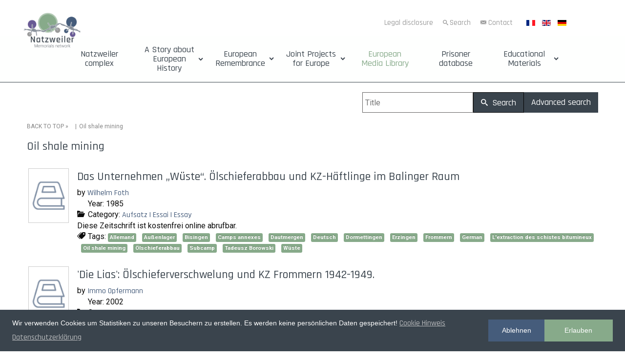

--- FILE ---
content_type: text/html; charset=utf-8
request_url: https://www.natzweiler.eu/en/european-media-library/tag/655-
body_size: 11583
content:
<!DOCTYPE html>
<html xmlns="//www.w3.org/1999/xhtml" xml:lang="de-de" lang="de-de" dir="ltr">
<head>
<base href="https://www.natzweiler.eu/en/european-media-library/tag/655-" />
	<meta http-equiv="content-type" content="text/html; charset=utf-8" />
	<meta name="title" content="Oil shale mining" />
	<title>European Media Library</title>
	<link href="/en/european-media-library/tag/655?format=feed&amp;type=rss" rel="alternate" type="application/rss+xml" title="RSS 2.0" />
	<link href="/en/european-media-library/tag/655?format=feed&amp;type=atom" rel="alternate" type="application/atom+xml" title="Atom 1.0" />
	<link href="/templates/natzweiler-struthof-network/favicon.ico" rel="shortcut icon" type="image/vnd.microsoft.icon" />
	<link href="/media/plg_system_loginpopup/css/style.css" rel="stylesheet" type="text/css" />
	<link href="/components/com_abook/assets/css/style.css" rel="stylesheet" type="text/css" />
	<link href="/plugins/content/fonticons/assets/css/icomoon.css" rel="stylesheet" type="text/css" />
	<link href="/plugins/content/fonticons/assets/css/font-awesome.css" rel="stylesheet" type="text/css" />
	<link href="/plugins/content/fonticons/assets/css/entypo.css" rel="stylesheet" type="text/css" />
	<link href="/templates/natzweiler-struthof-network/css/bootstrap.css" rel="stylesheet" type="text/css" />
	<link href="/templates/natzweiler-struthof-network/css/template.css" rel="stylesheet" type="text/css" />
	<link href="/media/jui/css/icomoon.css" rel="stylesheet" type="text/css" />
	<link href="/templates/system/css/system.css" rel="stylesheet" type="text/css" />
	<link href="/media/mod_languages/css/template.css?99315bb9d89fb94b100b6fa1956c93f0" rel="stylesheet" type="text/css" />
	<link href="/plugins/system/gdpr/assets/css/cookieconsent.min.css" rel="stylesheet" type="text/css" />
	<link href="/media/jui/css/indi-pix.css" rel="stylesheet" type="text/css" />
	<link href="/media/jui/css/css-fenster.css" rel="stylesheet" type="text/css" />
	<link href="/media/jui/css/buecher.css" rel="stylesheet" type="text/css" />
	<link href="https://fonts.googleapis.com/css?family=Roboto:100|Roboto:300|Roboto:400|Roboto:700|Roboto:500" rel="stylesheet" type="text/css" />
	<style type="text/css">
.stButton {
			    float: right !important;
			}div.cc-window.cc-floating{max-width:24em}@media(max-width: 639px){div.cc-window.cc-floating:not(.cc-center){max-width: none}}div.cc-window, span.cc-cookie-settings-toggler{font-size:14px}div.cc-revoke{font-size:16px}div.cc-settings-label,span.cc-cookie-settings-toggle{font-size:12px}div.cc-window.cc-banner{padding:1em 1.8em}div.cc-window.cc-floating{padding:2em 1.8em}input.cc-cookie-checkbox+span:before, input.cc-cookie-checkbox+span:after{border-radius:1px}
	</style>
	<script type="application/json" class="joomla-script-options new">{"csrf.token":"23cc5f8ba5477a2e31f0c9c3313acfea","system.paths":{"root":"","base":""},"system.keepalive":{"interval":300000,"uri":"\/en\/component\/ajax\/?format=json"}}</script>
	<script src="/media/jui/js/jquery.min.js?99315bb9d89fb94b100b6fa1956c93f0" type="text/javascript"></script>
	<script src="/media/jui/js/jquery-noconflict.js?99315bb9d89fb94b100b6fa1956c93f0" type="text/javascript"></script>
	<script src="/media/jui/js/jquery-migrate.min.js?99315bb9d89fb94b100b6fa1956c93f0" type="text/javascript"></script>
	<script src="https://www.natzweiler.eu/plugins/system/qlsmoothscroll/js/qlsmoothscroll.js" type="text/javascript"></script>
	<script src="/media/system/js/core.js?99315bb9d89fb94b100b6fa1956c93f0" type="text/javascript"></script>
	<!--[if lt IE 9]><script src="/media/system/js/polyfill.event.js?99315bb9d89fb94b100b6fa1956c93f0" type="text/javascript"></script><![endif]-->
	<script src="/media/system/js/keepalive.js?99315bb9d89fb94b100b6fa1956c93f0" type="text/javascript"></script>
	<script src="/media/plg_system_loginpopup/js/script.js" type="text/javascript"></script>
	<script src="/media/system/js/polyfill.filter.js?99315bb9d89fb94b100b6fa1956c93f0" type="text/javascript"></script>
	<script src="/media/system/js/polyfill.xpath.js?99315bb9d89fb94b100b6fa1956c93f0" type="text/javascript"></script>
	<script src="/media/system/js/tabs-state.js?99315bb9d89fb94b100b6fa1956c93f0" type="text/javascript"></script>
	<script src="/templates/natzweiler-struthof-network/js/jui/bootstrap.min.js?99315bb9d89fb94b100b6fa1956c93f0" type="text/javascript"></script>
	<script src="https://www.natzweiler.eu/templates/natzweiler-struthof-network/js/totop.js" type="text/javascript"></script>
	<script src="https://www.natzweiler.eu/templates/natzweiler-struthof-network/js/customjs.js" type="text/javascript"></script>
	<script src="https://www.natzweiler.eu/templates/natzweiler-struthof-network/js/height.js" type="text/javascript"></script>
	<script src="/plugins/system/gdpr/assets/js/cookieconsent.min.js" type="text/javascript" defer="defer"></script>
	<script src="/plugins/system/gdpr/assets/js/init.js" type="text/javascript" defer="defer"></script>
	<script type="text/javascript">
var qlSiteOffset=250;jQuery(document).ready(function() {
	ExtStore.LoginPopup.offset_top	= 50;
	jQuery('a[href="#login"], a[href="#logout"]').click(function(event) {
		ExtStore.LoginPopup.open();

		event.stopPropagation();
		event.preventDefault();
	});

	jQuery('#lp-overlay, .lp-close').click(function() {
		ExtStore.LoginPopup.close();
	});
});jQuery(function($){ initTooltips(); $("body").on("subform-row-add", initTooltips); function initTooltips (event, container) { container = container || document;$(container).find(".hasTooltip").tooltip({"html": true,"container": "body"});} });var gdprConfigurationOptions = { complianceType: 'opt-out',
																			  cookieConsentLifetime: 365,
																			  cookieConsentSamesitePolicy: '',
																			  cookieConsentSecure: 0,
																			  disableFirstReload: 0,
																	  		  blockJoomlaSessionCookie: 1,
																			  blockExternalCookiesDomains: 1,
																			  externalAdvancedBlockingModeCustomAttribute: '',
																			  allowedCookies: '',
																			  blockCookieDefine: 1,
																			  autoAcceptOnNextPage: 0,
																			  revokable: 1,
																			  lawByCountry: 0,
																			  checkboxLawByCountry: 0,
																			  cacheGeolocationCountry: 1,
																			  countryAcceptReloadTimeout: 1000,
																			  usaCCPARegions: null,
																			  dismissOnScroll: 0,
																			  dismissOnTimeout: 0,
																			  containerSelector: 'body',
																			  hideOnMobileDevices: 0,
																			  autoFloatingOnMobile: 0,
																			  autoFloatingOnMobileThreshold: 1024,
																			  autoRedirectOnDecline: 0,
																			  autoRedirectOnDeclineLink: '',
																			  showReloadMsg: 0,
																			  showReloadMsgText: 'Applying preferences and reloading the page...',
																			  defaultClosedToolbar: 0,
																			  toolbarLayout: 'basic',
																			  toolbarTheme: 'edgeless',
																			  toolbarButtonsTheme: 'decline_first',
																			  revocableToolbarTheme: 'basic',
																			  toolbarPosition: 'bottom',
																			  toolbarCenterTheme: 'compact',
																			  revokePosition: 'revoke-top',
																			  toolbarPositionmentType: 1,
																			  popupEffect: 'fade',
																			  popupBackground: '#3a444d',
																			  popupText: '#ffffff',
																			  popupLink: '#d9d9d9',
																			  buttonBackground: '#87aa8a',
																			  buttonBorder: '#87aa8a',
																			  buttonText: '#ffffff',
																			  highlightOpacity: '100',
																			  highlightBackground: '#455c7b',
																			  highlightBorder: '#455c7b',
																			  highlightText: '#ffffff',
																			  highlightDismissBackground: '#ffffff',
																		  	  highlightDismissBorder: '#ffffff',
																		 	  highlightDismissText: '#ffffff',
																			  hideRevokableButton: 0,
																			  hideRevokableButtonOnscroll: 0,
																			  customRevokableButton: 0,
																			  customRevokableButtonAction: 0,
																			  headerText: 'Wir verwenden Cookies!',
																			  messageText: 'Wir verwenden Cookies um Statistiken zu unseren Besuchern zu erstellen. Es werden keine persönlichen Daten gespeichert!',
																			  denyMessageEnabled: 1, 
																			  denyMessage: 'Sie haben die Cookies abgelehnt, um die bestmögliche Funktion dieser Website zu gewährleisten, stimmen Sie bitte der Cookie-Nutzung zu.',
																			  placeholderBlockedResources: 1, 
																			  placeholderBlockedResourcesAction: '',
																	  		  placeholderBlockedResourcesText: 'Um alle Inhalte sehen zu können, müssen Sie den Cookies zustimmen.',
																			  placeholderIndividualBlockedResourcesText: 'You must accept cookies from {domain} and reload the page to view this content',
																			  placeholderIndividualBlockedResourcesAction: 0,
																			  dismissText: 'Verstanden',
																			  allowText: 'Erlauben',
																			  denyText: 'Ablehnen',
																			  cookiePolicyLinkText: 'Cookie Hinweis',
																			  cookiePolicyLink: '/cookies',
																			  cookiePolicyRevocableTabText: 'Cookie Einstellungen',
																			  privacyPolicyLinkText: 'Datenschutzerklärung',
																			  privacyPolicyLink: '/datenschutz',
																			  categoriesCheckboxTemplate: 'cc-checkboxes-light',
																			  toggleCookieSettings: 0,
																	  		  toggleCookieSettingsText: '<span class="cc-cookie-settings-toggle">Einstellungen <span class="cc-cookie-settings-toggler">&#x25EE;</span></span>',
																			  toggleCookieSettingsButtonBackground: '#333333',
																			  toggleCookieSettingsButtonBorder: '#ffffff',
																			  toggleCookieSettingsButtonText: '#ffffff',
																			  showLinks: 1,
																			  blankLinks: '_blank',
																			  autoOpenPrivacyPolicy: 0,
																			  openAlwaysDeclined: 1,
																			  cookieSettingsLabel: 'Cookie Einstellungen:',
															  				  cookieSettingsDesc: 'Wählen Sie die Art der Cookies, die Sie deaktivieren möchten, indem Sie auf die Kontrollkästchen klicken. Klicken Sie auf einen Kategorienamen, um mehr Informationen zu den verwendeten Cookies zu erhalten.',
																			  cookieCategory1Enable: 0,
																			  cookieCategory1Name: 'Necessary',
																			  cookieCategory1Locked: 0,
																			  cookieCategory2Enable: 0,
																			  cookieCategory2Name: 'Preferences',
																			  cookieCategory2Locked: 0,
																			  cookieCategory3Enable: 0,
																			  cookieCategory3Name: 'Statistics',
																			  cookieCategory3Locked: 0,
																			  cookieCategory4Enable: 0,
																			  cookieCategory4Name: 'Marketing',
																			  cookieCategory4Locked: 0,
																			  cookieCategoriesDescriptions: {},
																			  alwaysReloadAfterCategoriesChange: 0,
																			  preserveLockedCategories: 0,
																			  reloadOnfirstDeclineall: 0,
																			  trackExistingCheckboxSelectors: '',
															  		  		  trackExistingCheckboxConsentLogsFormfields: 'name,email,subject,message',
																			  allowallShowbutton: 0,
																			  allowallText: 'Allow all cookies',
																			  allowallButtonBackground: '#ffffff',
																			  allowallButtonBorder: '#ffffff',
																			  allowallButtonText: '#000000',
																			  includeAcceptButton: 0,
																			  optoutIndividualResources: 0,
																			  blockIndividualResourcesServerside: 0,
																			  allowallIndividualResources: 1,
																			  externalAdvancedBlockingModeTags: 'iframe,script,img,source,link',
																			  debugMode: 0
																		};var gdpr_ajax_livesite='https://www.natzweiler.eu/';var gdpr_enable_log_cookie_consent=1;
	</script>
	<link rel="apple-touch-icon" sizes="180x180" href="/apple-touch-icon.png">
<link rel="icon" type="image/png" sizes="32x32" href="/favicon-32x32.png">
<link rel="icon" type="image/png" sizes="194x194" href="/favicon-194x194.png">
<link rel="icon" type="image/png" sizes="192x192" href="/android-chrome-192x192.png">
<link rel="icon" type="image/png" sizes="16x16" href="/favicon-16x16.png">
<link rel="manifest" href="/site.webmanifest">
<link rel="mask-icon" href="/safari-pinned-tab.svg" color="#455c7b">
<meta name="msapplication-TileColor" content="#ffffff">
<meta name="msapplication-TileImage" content="/mstile-144x144.png">
<meta name="theme-color" content="#ffffff">
<!-- Matomo Image Tracker-->
<img referrerpolicy="no-referrer-when-downgrade" src="https://analytics.natzweiler.eu/matomo.php?idsite=1&amp;rec=1&amp;action_name=Natzweiler" style="border:0" alt="" />
<!-- End Matomo -->
<!-- Matomo -->
<script>
  var _paq = window._paq = window._paq || [];
  /* tracker methods like "setCustomDimension" should be called before "trackPageView" */
  _paq.push(['trackPageView']);
  _paq.push(['enableLinkTracking']);
  (function() {
    var u="https://analytics.natzweiler.eu/";
    _paq.push(['setTrackerUrl', u+'matomo.php']);
    _paq.push(['setSiteId', '1']);
    var d=document, g=d.createElement('script'), s=d.getElementsByTagName('script')[0];
    g.async=true; g.src=u+'matomo.js'; s.parentNode.insertBefore(g,s);
  })();
</script>
<!-- End Matomo Code -->
	<link rel="canonical" href="http://natzweiler.eu/en/european-media-library/tag/655-" />

<meta name="viewport" content="width=device-width, initial-scale=1">
<style type="text/css">
@media only screen and (min-width : 1025px) {
.pix_title_style, header .pix_title_style a, header .pix_title_style a:link, header .pix_title_style a:visited, header .pix_title_style a:hover {
font-size:14px;
color:;
}
.pix_slogan_style {
font-size:14px;
color:;
}
h1.pix_block_heading, h2.pix_block_heading, h3.pix_block_heading, h4.pix_block_heading, h5.pix_block_heading, h6.pix_block_heading, p.pix_block_heading {
font-size:24px;
color:#3a444d;
}
h1.pix_verticalmenu_heading, h2.pix_verticalmenu_heading, h3.pix_verticalmenu_heading, h4.pix_verticalmenu_heading, h5.pix_verticalmenu_heading, h6.pix_verticalmenu_heading, p.pix_verticalmenu_heading {
font-size:24px;
color:#3a444d;
}
#pix_copyright a {
font-size:px;
color:;
}
#pix_footer_designed_by_links{
font-size:px;
color:;
}
#pix_footer_designed_by_links a, #pix_footer_designed_by_links a:link, #pix_footer_designed_by_links a:visited, #pix_footer_designed_by_links a:hover {
font-size:px;
color:;
}
}
</style>
<!--[if lte IE 8]>
<link rel="stylesheet"  href="/templates/natzweiler-struthof-network/css/menuie.css" type="text/css"/>
<link rel="stylesheet"  href="/templates/natzweiler-struthof-network/css/vmenuie.css" type="text/css"/>
<![endif]-->
<!--[if IE 7]>
<style type="text/css" media="screen">
#pix_vmenu_items  li.pix_vmenu_items_parent {display:inline;}
</style>
<![endif]-->
<!--[if lt IE 9]>
$doc->addScript($template_path.'/js/html5shiv.js');
$doc->addScript($template_path.'/js/respond.js');
<![endif]-->

<!-- Matomo -->
<script type="text/javascript">
  var _paq = window._paq || [];
  /* tracker methods like "setCustomDimension" should be called before "trackPageView" */
  _paq.push(['trackPageView']);
  _paq.push(['enableLinkTracking']);
  (function() {
    var u="//analytics.natzweiler.eu/";
    _paq.push(['setTrackerUrl', u+'matomo.php']);
    _paq.push(['setSiteId', '1']);
    var d=document, g=d.createElement('script'), s=d.getElementsByTagName('script')[0];
    g.type='text/javascript'; g.async=true; g.defer=true; g.src=u+'matomo.js'; s.parentNode.insertBefore(g,s);
  })();
</script>
<!-- End Matomo Code -->

</head>
<body>
<div class="totopshow">
<a href="#" class="back-to-top"><img alt="Back to Top" src="https://www.natzweiler.eu/templates/natzweiler-struthof-network/images/gototop.png"/></a>
</div>
<div class="pix_banner_menu">
<div class="pix_banner_menu_inner_above_widget_container">
<div class="pix_banner_menu_inner_above0">
<div class="cell1 col-lg-2 col-md-3 col-sm-3  col-xs-12">
<div class="menuabovecolumn1">
<div class="pix_block_parent"><div style="height:0px;width:0px;overflow:hidden;-webkit-margin-top-collapse: separate;"></div><div class="pix_block"><div style="height:0px;width:0px;overflow:hidden;-webkit-margin-top-collapse: separate;"></div><div class="pix_block_without_header"></div><div class="pix_block_content">

<div class="custom"  >
	<p><a title="Zurück zur Startseite Natzweiler Memorials Network Portals" href="https://www.natzweiler.eu/"><img style="display: block; margin-left: auto; margin-right: auto;" src="/images/Logo/Natzweiler-Struthof-Memorial-Logo-menu3.png" width="80%" /></a></p></div>
</div></div><div style="height:0px;width:0px;overflow:hidden;-webkit-margin-top-collapse: separate;"></div></div>
</div>
</div>
<div class=" visible-xs-block" style="clear:both;"></div>
<div class="cell2 col-lg-8 col-md-9 col-sm-9  col-xs-12">
<div class="menuabovecolumn2">
<div class="pix_block_parent"><div style="height:0px;width:0px;overflow:hidden;-webkit-margin-top-collapse: separate;"></div><div class="pix_block"><div style="height:0px;width:0px;overflow:hidden;-webkit-margin-top-collapse: separate;"></div><div class="pix_block_without_header"></div><div class="pix_block_content">

<div class="custom"  >
	<p style="text-align: right;"><a class="btn-header" title="Project editor" href="/en/legal-disclosure">Legal disclosure</a> <a class="btn-header ico-such" title="Search contents" href="/en/search">Search</a> <a class="btn-header ico-kon" title="We are happy to answer your questions" href="/en/contact">Contact</a></p></div>
</div></div><div style="height:0px;width:0px;overflow:hidden;-webkit-margin-top-collapse: separate;"></div></div>
</div>
</div>
<div class=" visible-sm-block visible-md-block visible-xs-block" style="clear:both;"></div>
<div class="cell3 col-lg-2 col-md-12 col-sm-12  col-xs-12">
<div class="menuabovecolumn3">
<div class="pix_block_parent"><div style="height:0px;width:0px;overflow:hidden;-webkit-margin-top-collapse: separate;"></div><div class="pix_block"><div style="height:0px;width:0px;overflow:hidden;-webkit-margin-top-collapse: separate;"></div><div class="pix_block_without_header"></div><div class="pix_block_content"><div class="mod-languages">

	<ul class="lang-inline" dir="ltr">
						<li>
			<a href="/fr/médiathèque-européenne1">
												<img src="/media/mod_languages/images/fr_fr.gif" alt="Français (France)" title="Français (France)" />										</a>
			</li>
											<li class="lang-active">
			<a href="https://www.natzweiler.eu/en/european-media-library/tag/655-">
												<img src="/media/mod_languages/images/en.gif" alt="English (UK)" title="English (UK)" />										</a>
			</li>
								<li>
			<a href="/de/europaeische-mediathek">
												<img src="/media/mod_languages/images/de.gif" alt="Deutsch" title="Deutsch" />										</a>
			</li>
				</ul>

</div>
</div></div><div style="height:0px;width:0px;overflow:hidden;-webkit-margin-top-collapse: separate;"></div></div>
</div>
</div>
<div class=" visible-lg-block" style="clear:both;"></div>
<div class=" visible-lg-block visible-sm-block visible-md-block visible-xs-block" style="clear:both;"></div>
</div>
</div>
<div style="clear: both;"></div>
</div>
<div style="height:0px;width:0px;overflow:hidden;-webkit-margin-top-collapse: separate;"></div>
<nav id="pix_menu" class="navbar-default navbar">
<div id="pix_menu_inner_in">
<div class="pix_menu_element_alignment container">
</div>
<div id="navigationmenu">
<div class="navbar-header">
<button id="nav-expander" data-target=".nav-menu" data-toggle="collapse" class="navbar-toggle" type="button">
<span class="pix_menu_toggle_button">
<span class="sr-only">
</span>
<span class="icon-bar">
</span>
<span class="icon-bar">
</span>
<span class="icon-bar">
</span>
</span>
<span class="pix_menu_button_text">
Menu
</span>
</button>
</div>
<div class="menu-center collapse navbar-collapse nav-menu">
<ul class="pix_menu_items nav navbar-nav nav-center ">
<li class="pix_menu_items_parent dropdown"><a  class="pix_menu_items_parent_link " href="/en/"  ><span class="menuchildicon"></span>Natzweiler complex</a><hr class="horiz_separator" /></li><li class="pix_menu_items_parent dropdown"><span
   class="pix_menu_items_parent_link_arrow dropdown-toggle separator " data-toggle="dropdown" >A Story about European History</span>
<hr class="horiz_separator" /><ul role="menu" class="child dropdown-menu"><li ><a  href="/en/a-european-history/the-network-of-camps"  ><span class="menuchildicon"></span>The Network of Camps</a><hr class="separator" /></li><li ><a  href="/en/a-european-history/timeline-for-the-history-of-the-natzweiler-concentration-camp-complex"  ><span class="menuchildicon"></span>Historic timelines</a><hr class="separator" /></li><li ><a  href="/en/a-european-history/concentration-camps-serving-the-wartime-industry"  ><span class="menuchildicon"></span>Concentration camps at the service of the war industry</a><hr class="separator" /></li><li ><a  href="/en/a-european-history/matrix-of-the-foundation-and-dissolution-of-the-camps"  ><span class="menuchildicon"></span>Matrix of the Establishment and Dissolution of Camps</a><hr class="separator" /></li></ul></li><li class="pix_menu_items_parent dropdown"><span
   class="pix_menu_items_parent_link_arrow dropdown-toggle separator " data-toggle="dropdown" >European Remembrance</span>
<hr class="horiz_separator" /><ul role="menu" class="child dropdown-menu"><li ><a  href="/en/network-of-memorial-sites"  ><span class="menuchildicon"></span>Network of memorial sites</a><hr class="separator" /></li><li ><a  href="/en/european-remembrance/zeitleiste-zur-erinnerungsgeschichte-ab-1946"  title="Zeitleiste" ><span class="menuchildicon"></span>Timeline of Memorial History from 1945 until Today</a><hr class="separator" /></li><li ><a  href="/en/european-remembrance/stories-of-european-prisoners"  title="Häftlingsgeschichten aus dem Natzweiler Komplex" ><span class="menuchildicon"></span>Stories of European prisoners</a><hr class="separator" /></li></ul></li><li class="pix_menu_items_parent dropdown"><span
   class="pix_menu_items_parent_link_arrow dropdown-toggle separator " data-toggle="dropdown" >Joint Projects for Europe</span>
<hr class="horiz_separator" /><ul role="menu" class="child dropdown-menu"><li ><a  href="/en/joint-projects-for-europe/cooperation-in-the-remembrance-culture"  title="Erinnerungskultur" ><span class="menuchildicon"></span>Cooperation in the remembrance culture</a><hr class="separator" /></li><li ><a  href="/en/joint-projects-for-europe/european-heritage-label"  title="Kulturerbesiegels" ><span class="menuchildicon"></span>European Heritage Label</a><hr class="separator" /></li><li ><a  href="/en/joint-projects-for-europe/current-projects"  title="Gemeinsame Projekte für Europa" ><span class="menuchildicon"></span>Current projects</a><hr class="separator" /></li><li ><a  href="/en/joint-projects-for-europe/archive-of-the-projects"  title="Archiv" ><span class="menuchildicon"></span>Archive of the projects</a><hr class="separator" /></li></ul></li><li class="pix_menu_items_parent dropdown"><a  class="pix_menu_items_parent_link_active " href="/en/european-media-library"  title="Archiv" ><span class="menuchildicon"></span>European Media Library</a><hr class="horiz_separator" /></li><li class="pix_menu_items_parent dropdown"><a  class="pix_menu_items_parent_link " href="https://www.natzweiler-database.eu/"  title="Archiv" ><span class="menuchildicon"></span>Prisoner database</a><hr class="horiz_separator" /></li><li class="pix_menu_items_parent dropdown"><span
   class="pix_menu_items_parent_link_arrow dropdown-toggle separator " data-toggle="dropdown" >Educational Materials</span>
<hr class="horiz_separator" /><ul role="menu" class="child dropdown-menu"><li ><a  href="/en/educational-materials/download"  title="Publikationen zum Download" ><span class="menuchildicon"></span>Overview</a><hr class="separator" /></li><li ><a  href="/en/educational-materials/online-materials"  title="Handreichung zum Download" ><span class="menuchildicon"></span>Online materials</a><hr class="separator" /></li></ul></li></ul>
<div style="clear: both;"></div>
 
</div>
</div>
</div>
</nav>
<div class="pix_banner_menu">
</div>
<div class="pix_banner_header">
</div>
<div style="height:0px;width:0px;overflow:hidden;-webkit-margin-top-collapse: separate;"></div>
<header id="pix_header">
<div id="pix_header_inner">
<div class="pix_header_element_alignment container">
</div>
<div class="pix_header_logo ">
</a></div>
</div>
</header>
<div class="pix_banner_header">
</div>
<div style="height:0px;width:0px;overflow:hidden;-webkit-margin-top-collapse: separate;"></div>
<div id="pix_page"  class="container">
<div id="pix_content_and_sidebar_container">
<div id="pix_content" class="zero_column" style="width:100%">
<div id="pix_content_margin">
<div style="height:0px;width:0px;overflow:hidden;-webkit-margin-top-collapse: separate;"></div>
<div id="system-message-container">
	</div>

<div class="contact-category">
			<form action="/en/european-media-library" method="post" id="searchForm" name="searchForm">
                <input type="hidden" name="23cc5f8ba5477a2e31f0c9c3313acfea" value="1" />		<div class="button-group form-group pull-right">
	                <div class="input-append">
				<input type="text" name="filter[search]" id="filter_search" size="25" maxlength="50" value="" placeholder="Title" />
                        	<button type="submit" name="Search" value="Search" class="btn" />
					<i class="icon-search"></i> Search				</button>
				<a href="/en/european-media-library" class="btn btn-secondary hidden-phone">Advanced search <span class="icon-arrow-right"></span></a>
        	        </div>
		</div>
		</form>
	        <div class="clr"></div>
        	<div class="abook-path">
				<ul class="breadcrumb">
		<li><a class="pathway" href="/en/european-media-library">BACK TO TOP</a> &raquo; &nbsp;</li>
        	<li>Oil shale mining</li>		</ul>
		</div>
	<div class="clr"></div>
	<h2>Oil shale mining</h2>
	<div class="abook_category_desc">
		<div class="clr"></div>
	</div>

<form action="https://www.natzweiler.eu/en/european-media-library/tag/655-" method="post" name="adminForm">
	<table class="table table-hover books">
		<tbody>
							                                <tr>
                                                                                <td width="100px">
                                        <div class="img-intro-left cover">
                                                                                                        <a href="/en/european-media-library/75-überblick-aperçu-overview/aufsatz-essai-essay/1236-das-unternehmen-„wüste“-ölschieferabbau-und-kz-häftlinge-im-balinger-raum" title="No cover  Das Unternehmen „Wüste“. Ölschieferabbau und KZ-Häftlinge im Balinger Raum"><img class="img-polaroid" src="/components/com_abook/assets/images/nocover.png" alt="No cover  Das Unternehmen „Wüste“. Ölschieferabbau und KZ-Häftlinge im Balinger Raum" /></a>
                                                                                        </div>
                                        </td>
                                                                        <td>
                                                <h3 class="book-title">
                                                                                                                <a href="/en/european-media-library/75-überblick-aperçu-overview/aufsatz-essai-essay/1236-das-unternehmen-„wüste“-ölschieferabbau-und-kz-häftlinge-im-balinger-raum"> Das Unternehmen „Wüste“. Ölschieferabbau und KZ-Häftlinge im Balinger Raum                                                                                                                        </a>
                                                                                                        </h3>
                                                                                                                                                        <div>by <a href="/en/european-media-library/author/146">Wilhelm Foth</a>
                                                                                                                </div>
                                                                                                                                                                                        <dl>
						                                                                                                        <dd><span class="icon-calendar"></span> Year:                                                         1985</dd>
                                                                                                                                                        <dd><span class="icon-folder-open"></span> Category:                                                         <a href="/en/european-media-library/75-überblick-aperçu-overview/aufsatz-essai-essay">Aufsatz | Essai | Essay</a></dd>
                                                                                                                                                                                                                                                        <dd><div>Diese Zeitschrift ist kostenfrei online abrufbar.</div></dd>
                                                                                                                                                                                                                <dd>	<div class="tags">
		<span class="icon-tags"></span> Tags:  
																					<span class="tag-282 tag-list0">
					<a href="/en/european-media-library/tag/282-" class="label label-info">
						Allemand					</a>
				</span>&nbsp;
																								<span class="tag-269 tag-list1">
					<a href="/en/european-media-library/tag/269-" class="label label-info">
						Außenlager					</a>
				</span>&nbsp;
																								<span class="tag-873 tag-list2">
					<a href="/en/european-media-library/tag/873-" class="label label-info">
						Bisingen					</a>
				</span>&nbsp;
																								<span class="tag-561 tag-list3">
					<a href="/en/european-media-library/tag/561-" class="label label-info">
						Camps annexes					</a>
				</span>&nbsp;
																								<span class="tag-880 tag-list4">
					<a href="/en/european-media-library/tag/880-" class="label label-info">
						Dautmergen					</a>
				</span>&nbsp;
																								<span class="tag-1 tag-list5">
					<a href="/en/european-media-library/tag/1-" class="label label-info">
						Deutsch					</a>
				</span>&nbsp;
																								<span class="tag-883 tag-list6">
					<a href="/en/european-media-library/tag/883-" class="label label-info">
						Dormettingen 					</a>
				</span>&nbsp;
																								<span class="tag-890 tag-list7">
					<a href="/en/european-media-library/tag/890-" class="label label-info">
						Erzingen					</a>
				</span>&nbsp;
																								<span class="tag-893 tag-list8">
					<a href="/en/european-media-library/tag/893-" class="label label-info">
						Frommern					</a>
				</span>&nbsp;
																								<span class="tag-574 tag-list9">
					<a href="/en/european-media-library/tag/574-" class="label label-info">
						German					</a>
				</span>&nbsp;
																								<span class="tag-366 tag-list10">
					<a href="/en/european-media-library/tag/366-" class="label label-info">
						L'extraction des schistes bitumineux					</a>
				</span>&nbsp;
																								<span class="tag-655 tag-list11">
					<a href="/en/european-media-library/tag/655-" class="label label-info">
						Oil shale mining					</a>
				</span>&nbsp;
																								<span class="tag-68 tag-list12">
					<a href="/en/european-media-library/tag/68-" class="label label-info">
						Ölschieferabbau					</a>
				</span>&nbsp;
																								<span class="tag-1113 tag-list13">
					<a href="/en/european-media-library/tag/1113-subcamp" class="label label-info">
						Subcamp					</a>
				</span>&nbsp;
																								<span class="tag-1114 tag-list14">
					<a href="/en/european-media-library/tag/1114-balingen" class="label label-info">
						Tadeusz Borowski					</a>
				</span>&nbsp;
																								<span class="tag-74 tag-list15">
					<a href="/en/european-media-library/tag/74-" class="label label-info">
						Wüste					</a>
				</span>&nbsp;
						</div>
</dd>
                                                                                                                                                                                                </dl>
                                                                                </td>
					                                </tr>
							                                <tr>
                                                                                <td width="100px">
                                        <div class="img-intro-left cover">
                                                                                                        <a href="/en/european-media-library/75-überblick-aperçu-overview/aufsatz-essai-essay/1091-die-lias-ölschieferverschwelung-und-kz-frommern-1942-1949" title="No cover 'Die Lias': Ölschieferverschwelung und KZ Frommern 1942-1949."><img class="img-polaroid" src="/components/com_abook/assets/images/nocover.png" alt="No cover 'Die Lias': Ölschieferverschwelung und KZ Frommern 1942-1949." /></a>
                                                                                        </div>
                                        </td>
                                                                        <td>
                                                <h3 class="book-title">
                                                                                                                <a href="/en/european-media-library/75-überblick-aperçu-overview/aufsatz-essai-essay/1091-die-lias-ölschieferverschwelung-und-kz-frommern-1942-1949">'Die Lias': Ölschieferverschwelung und KZ Frommern 1942-1949.                                                                                                                        </a>
                                                                                                        </h3>
                                                                                                                                                        <div>by <a href="/en/european-media-library/author/388">Immo Opfermann</a>
                                                                                                                </div>
                                                                                                                                                                                        <dl>
						                                                                                                        <dd><span class="icon-calendar"></span> Year:                                                         2002</dd>
                                                                                                                                                        <dd><span class="icon-folder-open"></span> Category:                                                         <a href="/en/european-media-library/75-überblick-aperçu-overview/aufsatz-essai-essay">Aufsatz | Essai | Essay</a></dd>
                                                                                                                                                                                                                                                        <dd><div></div></dd>
                                                                                                                                                                                                                <dd>	<div class="tags">
		<span class="icon-tags"></span> Tags:  
																					<span class="tag-282 tag-list0">
					<a href="/en/european-media-library/tag/282-" class="label label-info">
						Allemand					</a>
				</span>&nbsp;
																								<span class="tag-269 tag-list1">
					<a href="/en/european-media-library/tag/269-" class="label label-info">
						Außenlager					</a>
				</span>&nbsp;
																								<span class="tag-561 tag-list2">
					<a href="/en/european-media-library/tag/561-" class="label label-info">
						Camps annexes					</a>
				</span>&nbsp;
																								<span class="tag-1 tag-list3">
					<a href="/en/european-media-library/tag/1-" class="label label-info">
						Deutsch					</a>
				</span>&nbsp;
																								<span class="tag-893 tag-list4">
					<a href="/en/european-media-library/tag/893-" class="label label-info">
						Frommern					</a>
				</span>&nbsp;
																								<span class="tag-574 tag-list5">
					<a href="/en/european-media-library/tag/574-" class="label label-info">
						German					</a>
				</span>&nbsp;
																								<span class="tag-366 tag-list6">
					<a href="/en/european-media-library/tag/366-" class="label label-info">
						L'extraction des schistes bitumineux					</a>
				</span>&nbsp;
																								<span class="tag-655 tag-list7">
					<a href="/en/european-media-library/tag/655-" class="label label-info">
						Oil shale mining					</a>
				</span>&nbsp;
																								<span class="tag-68 tag-list8">
					<a href="/en/european-media-library/tag/68-" class="label label-info">
						Ölschieferabbau					</a>
				</span>&nbsp;
																								<span class="tag-1113 tag-list9">
					<a href="/en/european-media-library/tag/1113-subcamp" class="label label-info">
						Subcamp					</a>
				</span>&nbsp;
																								<span class="tag-1114 tag-list10">
					<a href="/en/european-media-library/tag/1114-balingen" class="label label-info">
						Tadeusz Borowski					</a>
				</span>&nbsp;
						</div>
</dd>
                                                                                                                                                                                                </dl>
                                                                                </td>
					                                </tr>
							                                <tr>
                                                                                <td width="100px">
                                        <div class="img-intro-left cover">
                                                                                                        <a href="/en/european-media-library/75-überblick-aperçu-overview/aufsatz-essai-essay/1092-das-leben-im-lager-ein-interview-mit-einem-ehemaligen-zwangsarbeiter-in-frommern" title="No cover Das Leben im Lager. Ein Interview mit einem ehemaligen Zwangsarbeiter in Frommern."><img class="img-polaroid" src="/components/com_abook/assets/images/nocover.png" alt="No cover Das Leben im Lager. Ein Interview mit einem ehemaligen Zwangsarbeiter in Frommern." /></a>
                                                                                        </div>
                                        </td>
                                                                        <td>
                                                <h3 class="book-title">
                                                                                                                <a href="/en/european-media-library/75-überblick-aperçu-overview/aufsatz-essai-essay/1092-das-leben-im-lager-ein-interview-mit-einem-ehemaligen-zwangsarbeiter-in-frommern">Das Leben im Lager. Ein Interview mit einem ehemaligen Zwangsarbeiter in Frommern.                                                                                                                        </a>
                                                                                                        </h3>
                                                                                                                                                        <div>by <a href="/en/european-media-library/author/524">Manfred Stingel</a>, 
                                                        <a href="/en/european-media-library/author/1271-hans-georg-zimmermann">Hans Georg Zimmermann</a>
                                                                                                                </div>
                                                                                                                                                                                        <dl>
						                                                                                                        <dd><span class="icon-calendar"></span> Year:                                                         2002</dd>
                                                                                                                                                        <dd><span class="icon-folder-open"></span> Category:                                                         <a href="/en/european-media-library/75-überblick-aperçu-overview/aufsatz-essai-essay">Aufsatz | Essai | Essay</a></dd>
                                                                                                                                                                                                                                                        <dd><div></div></dd>
                                                                                                                                                                                                                <dd>	<div class="tags">
		<span class="icon-tags"></span> Tags:  
																					<span class="tag-282 tag-list0">
					<a href="/en/european-media-library/tag/282-" class="label label-info">
						Allemand					</a>
				</span>&nbsp;
																								<span class="tag-269 tag-list1">
					<a href="/en/european-media-library/tag/269-" class="label label-info">
						Außenlager					</a>
				</span>&nbsp;
																								<span class="tag-561 tag-list2">
					<a href="/en/european-media-library/tag/561-" class="label label-info">
						Camps annexes					</a>
				</span>&nbsp;
																								<span class="tag-1 tag-list3">
					<a href="/en/european-media-library/tag/1-" class="label label-info">
						Deutsch					</a>
				</span>&nbsp;
																								<span class="tag-662 tag-list4">
					<a href="/en/european-media-library/tag/662-" class="label label-info">
						Forced Labour					</a>
				</span>&nbsp;
																								<span class="tag-893 tag-list5">
					<a href="/en/european-media-library/tag/893-" class="label label-info">
						Frommern					</a>
				</span>&nbsp;
																								<span class="tag-574 tag-list6">
					<a href="/en/european-media-library/tag/574-" class="label label-info">
						German					</a>
				</span>&nbsp;
																								<span class="tag-1125 tag-list7">
					<a href="/en/european-media-library/tag/1125-interview" class="label label-info">
						Interview					</a>
				</span>&nbsp;
																								<span class="tag-366 tag-list8">
					<a href="/en/european-media-library/tag/366-" class="label label-info">
						L'extraction des schistes bitumineux					</a>
				</span>&nbsp;
																								<span class="tag-1124 tag-list9">
					<a href="/en/european-media-library/tag/1124-lias" class="label label-info">
						Lias					</a>
				</span>&nbsp;
																								<span class="tag-655 tag-list10">
					<a href="/en/european-media-library/tag/655-" class="label label-info">
						Oil shale mining					</a>
				</span>&nbsp;
																								<span class="tag-68 tag-list11">
					<a href="/en/european-media-library/tag/68-" class="label label-info">
						Ölschieferabbau					</a>
				</span>&nbsp;
																								<span class="tag-1113 tag-list12">
					<a href="/en/european-media-library/tag/1113-subcamp" class="label label-info">
						Subcamp					</a>
				</span>&nbsp;
																								<span class="tag-373 tag-list13">
					<a href="/en/european-media-library/tag/373-" class="label label-info">
						Travail forcé					</a>
				</span>&nbsp;
																								<span class="tag-75 tag-list14">
					<a href="/en/european-media-library/tag/75-" class="label label-info">
						Zwangsarbeit					</a>
				</span>&nbsp;
						</div>
</dd>
                                                                                                                                                                                                </dl>
                                                                                </td>
					                                </tr>
							                                <tr>
                                                                                <td width="100px">
                                        <div class="img-intro-left cover">
                                                                                                        <a href="/en/european-media-library/75-überblick-aperçu-overview/aufsatz-essai-essay/1248-das-unternehmen-„wüste“-in-balingen-die-einrichtungen-des-südwürttembergischen-schieferölprojekts" title="No cover Das Unternehmen „Wüste“ in Balingen. Die Einrichtungen des südwürttembergischen Schieferölprojekts."><img class="img-polaroid" src="/components/com_abook/assets/images/nocover.png" alt="No cover Das Unternehmen „Wüste“ in Balingen. Die Einrichtungen des südwürttembergischen Schieferölprojekts." /></a>
                                                                                        </div>
                                        </td>
                                                                        <td>
                                                <h3 class="book-title">
                                                                                                                <a href="/en/european-media-library/75-überblick-aperçu-overview/aufsatz-essai-essay/1248-das-unternehmen-„wüste“-in-balingen-die-einrichtungen-des-südwürttembergischen-schieferölprojekts">Das Unternehmen „Wüste“ in Balingen. Die Einrichtungen des südwürttembergischen Schieferölprojekts.                                                                                                                        </a>
                                                                                                        </h3>
                                                                                                                                                        <div>by <a href="/en/european-media-library/author/562">Michael  Walther</a>
                                                                                                                </div>
                                                                                                                                                                                        <dl>
						                                                                                                        <dd><span class="icon-calendar"></span> Year:                                                         2014</dd>
                                                                                                                                                        <dd><span class="icon-folder-open"></span> Category:                                                         <a href="/en/european-media-library/75-überblick-aperçu-overview/aufsatz-essai-essay">Aufsatz | Essai | Essay</a></dd>
                                                                                                                                                                                                                                                        <dd><div>Diese Zeitschrift ist kostenfrei online abrufbar.</div></dd>
                                                                                                                                                                                                                <dd>	<div class="tags">
		<span class="icon-tags"></span> Tags:  
																					<span class="tag-282 tag-list0">
					<a href="/en/european-media-library/tag/282-" class="label label-info">
						Allemand					</a>
				</span>&nbsp;
																								<span class="tag-269 tag-list1">
					<a href="/en/european-media-library/tag/269-" class="label label-info">
						Außenlager					</a>
				</span>&nbsp;
																								<span class="tag-1119 tag-list2">
					<a href="/en/european-media-library/tag/1119-balingen" class="label label-info">
						Balingen					</a>
				</span>&nbsp;
																								<span class="tag-561 tag-list3">
					<a href="/en/european-media-library/tag/561-" class="label label-info">
						Camps annexes					</a>
				</span>&nbsp;
																								<span class="tag-1 tag-list4">
					<a href="/en/european-media-library/tag/1-" class="label label-info">
						Deutsch					</a>
				</span>&nbsp;
																								<span class="tag-574 tag-list5">
					<a href="/en/european-media-library/tag/574-" class="label label-info">
						German					</a>
				</span>&nbsp;
																								<span class="tag-366 tag-list6">
					<a href="/en/european-media-library/tag/366-" class="label label-info">
						L'extraction des schistes bitumineux					</a>
				</span>&nbsp;
																								<span class="tag-1124 tag-list7">
					<a href="/en/european-media-library/tag/1124-lias" class="label label-info">
						Lias					</a>
				</span>&nbsp;
																								<span class="tag-655 tag-list8">
					<a href="/en/european-media-library/tag/655-" class="label label-info">
						Oil shale mining					</a>
				</span>&nbsp;
																								<span class="tag-68 tag-list9">
					<a href="/en/european-media-library/tag/68-" class="label label-info">
						Ölschieferabbau					</a>
				</span>&nbsp;
																								<span class="tag-1113 tag-list10">
					<a href="/en/european-media-library/tag/1113-subcamp" class="label label-info">
						Subcamp					</a>
				</span>&nbsp;
																								<span class="tag-74 tag-list11">
					<a href="/en/european-media-library/tag/74-" class="label label-info">
						Wüste					</a>
				</span>&nbsp;
						</div>
</dd>
                                                                                                                                                                                                </dl>
                                                                                </td>
					                                </tr>
							                                <tr>
                                                                                <td width="100px">
                                        <div class="img-intro-left cover">
                                                                                                        <a href="/en/european-media-library/84-überblick-aperçu-overview/unveröffentlichte-arbeiten-travaux-non-publiés-unpublished-papersunveröffentlichte-arbeiten-travaux-non-publiés-unpublished-papers/1825-das-unternehmen-„wüste“-und-das-kz-bisingen-rohstoffgewinnung-und-arbeiterrekrutierung-im-nationalsozialismus-und-die-umsetzung-im-bilingualen-unterricht" title="No cover Das Unternehmen „Wüste“ und das KZ Bisingen: Rohstoffgewinnung und Arbeiterrekrutierung im Nationalsozialismus und die Umsetzung im bilingualen Unterricht"><img class="img-polaroid" src="/components/com_abook/assets/images/nocover.png" alt="No cover Das Unternehmen „Wüste“ und das KZ Bisingen: Rohstoffgewinnung und Arbeiterrekrutierung im Nationalsozialismus und die Umsetzung im bilingualen Unterricht" /></a>
                                                                                        </div>
                                        </td>
                                                                        <td>
                                                <h3 class="book-title">
                                                                                                                <a href="/en/european-media-library/84-überblick-aperçu-overview/unveröffentlichte-arbeiten-travaux-non-publiés-unpublished-papersunveröffentlichte-arbeiten-travaux-non-publiés-unpublished-papers/1825-das-unternehmen-„wüste“-und-das-kz-bisingen-rohstoffgewinnung-und-arbeiterrekrutierung-im-nationalsozialismus-und-die-umsetzung-im-bilingualen-unterricht">Das Unternehmen „Wüste“ und das KZ Bisingen: Rohstoffgewinnung und Arbeiterrekrutierung im Nationalsozialismus und die Umsetzung im bilingualen Unterricht                                                                                                                        </a>
                                                                                                        </h3>
                                                                                                                                                        <div>by <a href="/en/european-media-library/author/336">Bettina Lindner</a>
                                                                                                                </div>
                                                                                                                                                                                        <dl>
						                                                                                                        <dd><span class="icon-calendar"></span> Year:                                                         2008</dd>
                                                                                                                                                        <dd><span class="icon-folder-open"></span> Category:                                                         <a href="/en/european-media-library/84-überblick-aperçu-overview/unveröffentlichte-arbeiten-travaux-non-publiés-unpublished-papersunveröffentlichte-arbeiten-travaux-non-publiés-unpublished-papers">Unveröffentlichte Arbeiten | Travaux non publiés | Unpublished papersUnveröffentlichte Arbeiten | Travaux non publiés | Unpublished papers</a></dd>
                                                                                                                                                                                                                                                        <dd><div>Wissenschaftliche Hausarbeit an der Pädagogischen Hochschule Karlsruhe; machinenschr.</div></dd>
                                                                                                                                                                                                                <dd>	<div class="tags">
		<span class="icon-tags"></span> Tags:  
																					<span class="tag-282 tag-list0">
					<a href="/en/european-media-library/tag/282-" class="label label-info">
						Allemand					</a>
				</span>&nbsp;
																								<span class="tag-269 tag-list1">
					<a href="/en/european-media-library/tag/269-" class="label label-info">
						Außenlager					</a>
				</span>&nbsp;
																								<span class="tag-873 tag-list2">
					<a href="/en/european-media-library/tag/873-" class="label label-info">
						Bisingen					</a>
				</span>&nbsp;
																								<span class="tag-561 tag-list3">
					<a href="/en/european-media-library/tag/561-" class="label label-info">
						Camps annexes					</a>
				</span>&nbsp;
																								<span class="tag-1 tag-list4">
					<a href="/en/european-media-library/tag/1-" class="label label-info">
						Deutsch					</a>
				</span>&nbsp;
																								<span class="tag-867 tag-list5">
					<a href="/en/european-media-library/tag/867-" class="label label-info">
						Didactics (Education)					</a>
				</span>&nbsp;
																								<span class="tag-572 tag-list6">
					<a href="/en/european-media-library/tag/572-" class="label label-info">
						Didactique (Éducation)					</a>
				</span>&nbsp;
																								<span class="tag-280 tag-list7">
					<a href="/en/european-media-library/tag/280-" class="label label-info">
						Didaktik (Unterricht)					</a>
				</span>&nbsp;
																								<span class="tag-519 tag-list8">
					<a href="/en/european-media-library/tag/519-" class="label label-info">
						École					</a>
				</span>&nbsp;
																								<span class="tag-574 tag-list9">
					<a href="/en/european-media-library/tag/574-" class="label label-info">
						German					</a>
				</span>&nbsp;
																								<span class="tag-366 tag-list10">
					<a href="/en/european-media-library/tag/366-" class="label label-info">
						L'extraction des schistes bitumineux					</a>
				</span>&nbsp;
																								<span class="tag-540 tag-list11">
					<a href="/en/european-media-library/tag/540-" class="label label-info">
						Matériel pédagogique					</a>
				</span>&nbsp;
																								<span class="tag-655 tag-list12">
					<a href="/en/european-media-library/tag/655-" class="label label-info">
						Oil shale mining					</a>
				</span>&nbsp;
																								<span class="tag-68 tag-list13">
					<a href="/en/european-media-library/tag/68-" class="label label-info">
						Ölschieferabbau					</a>
				</span>&nbsp;
																								<span class="tag-814 tag-list14">
					<a href="/en/european-media-library/tag/814-" class="label label-info">
						School					</a>
				</span>&nbsp;
																								<span class="tag-227 tag-list15">
					<a href="/en/european-media-library/tag/227-" class="label label-info">
						Schule					</a>
				</span>&nbsp;
																								<span class="tag-1113 tag-list16">
					<a href="/en/european-media-library/tag/1113-subcamp" class="label label-info">
						Subcamp					</a>
				</span>&nbsp;
																								<span class="tag-835 tag-list17">
					<a href="/en/european-media-library/tag/835-" class="label label-info">
						Teaching material					</a>
				</span>&nbsp;
																								<span class="tag-248 tag-list18">
					<a href="/en/european-media-library/tag/248-" class="label label-info">
						Unterrichtsmaterial					</a>
				</span>&nbsp;
																								<span class="tag-74 tag-list19">
					<a href="/en/european-media-library/tag/74-" class="label label-info">
						Wüste					</a>
				</span>&nbsp;
						</div>
</dd>
                                                                                                                                                                                                </dl>
                                                                                </td>
					                                </tr>
					</tbody>
	</table>
<div class="pull-right"><div class="pull-right"><a style="color:#a3a49e;" href="http://www.alexandriabooklibrary.org" target="_blank">Alexandria Book Library</a></div></div>
<div class="clearfix"></div>
		<div class="pagination">
				<div class="counter flex-fill pull-right">
			Page 1 of 4		</div>
				<ul class="pagination"><li><span class="pagenav">Start</span></li><li><span class="pagenav">Prev</span></li><li class="active" ><span class="pagenav">1</span></li><li><a href="/en/european-media-library/tag/655?start=5" class="pagenav">2</a></li><li><a href="/en/european-media-library/tag/655?start=10" class="pagenav">3</a></li><li><a href="/en/european-media-library/tag/655?start=15" class="pagenav">4</a></li><li><a title="Next" href="/en/european-media-library/tag/655?start=5" class="hasTooltip pagenav">Next</a></li><li><a title="End" href="/en/european-media-library/tag/655?start=15" class="hasTooltip pagenav">End</a></li></ul>			</div>
		<div>
		<input type="hidden" name="filter_order" value="title" />
		<input type="hidden" name="filter_order_Dir" value="ASC" />
	</div>
</form>

</div>
<div style="height:0px;width:0px;overflow:hidden;-webkit-margin-top-collapse: separate;"></div>
</div>
</div>
<div style="clear:both;"></div>
<div style="clear: both;"></div>
<div style="clear: both;"></div>
</div> <!--content_and_sidebar_container-->
</div> <!--ttr_page-->
<div class="footer-widget-area">
<div class="footer-widget-area_inner">
</div>
</div>
<div style="height:0px;width:0px;overflow:hidden;-webkit-margin-top-collapse: separate;"></div>
<footer id="pix_footer">
<div id="pix_footer_top_for_widgets">
<div class="pix_footer_top_for_widgets_inner">
</div>
</div>
<div class="pix_footer_bottom_footer">
<div class="pix_footer_bottom_footer_inner">
<div class="pix_footer_element_alignment container">
</div>
</div>
</div>
</footer>
<div style="height:0px;width:0px;overflow:hidden;-webkit-margin-top-collapse: separate;"></div>
<div class="footer-widget-area">
<div class="footer-widget-area_inner">
<div class="pix_footer-widget-area_inner_below_widget_container">
<div class="pix_footer-widget-area_inner_below0">
<div class="cell1 col-lg-2 col-md-12 col-sm-12  col-xs-12"  style="background-color:transparent;">
&nbsp;
</div>
<div class="cell2 col-lg-7 col-md-10 col-sm-10  col-xs-10">
<div class="footerbelowcolumn2">
		<div class="moduletable">
						<ul class="breadcrumb">
<li class="active"><span class="showHere icon-home hasTooltip" title="You are here: "></span></li><li itemscope itemtype="http://data-vocabulary.org/Breadcrumb"><a href="/en/" class="pathway" itemprop="url"><span itemprop="title">Natzweiler Komplex</span></a><span class="divider"> </span></li><li itemscope itemtype="http://data-vocabulary.org/Breadcrumb"><a href="/en/european-media-library" class="pathway" itemprop="url"><span itemprop="title">European Media Library</span></a><span class="divider"> </span></li><li class="active" itemscope itemtype="http://data-vocabulary.org/Breadcrumb"><a href="/en/european-media-library/tag/655" class="pathway" itemprop="url"><span itemprop="title">Oil shale mining</span></a></li></ul>
		</div>
	
</div>
</div>
<div class="cell3 col-lg-1 col-md-2 col-sm-2  col-xs-2"  style="background-color:transparent;">
&nbsp;
</div>
<div class=" visible-sm-block visible-md-block visible-xs-block" style="clear:both;"></div>
<div class="cell4 col-lg-2 col-md-12 col-sm-12  col-xs-12"  style="background-color:transparent;">
&nbsp;
</div>
<div class=" visible-lg-block" style="clear:both;"></div>
<div class=" visible-lg-block visible-sm-block visible-md-block visible-xs-block" style="clear:both;"></div>
</div>
</div>
<div style="clear: both;"></div>
<div class="pix_footer-widget-area_inner_below_widget_container">
<div class="pix_footer-widget-area_inner_below1">
<div class="cell5 col-lg-2 col-md-12 col-sm-12  col-xs-12"  style="background-color:transparent;">
&nbsp;
</div>
<div class="cell6 col-lg-8 col-md-12 col-sm-12  col-xs-12"  style="background-color:transparent;">
&nbsp;
</div>
<div class=" visible-sm-block visible-md-block visible-xs-block" style="clear:both;"></div>
<div class="cell7 col-lg-2 col-md-12 col-sm-12  col-xs-12"  style="background-color:transparent;">
&nbsp;
</div>
<div class=" visible-lg-block" style="clear:both;"></div>
<div class="cell8 col-lg-2 col-md-12 col-sm-12  col-xs-12"  style="background-color:transparent;">
&nbsp;
</div>
<div class="cell9 col-lg-2 col-md-3 col-sm-3  col-xs-6">
<div class="footerbelowcolumn9">
<div class="pix_verticalmenu"><div style="height:0px;width:0px;overflow:hidden;-webkit-margin-top-collapse: separate;"></div><div class="pix_verticalmenu_without_header"></div><div class="pix_verticalmenu_content">
<ul class="pix_vmenu_items nav nav-pills nav-stacked  ">
<li class="pix_vmenu_items_parent dropdown"><a  class="pix_vmenu_items_parent_link " href="/en/legal-disclosure"  title="Imprint and legal notice" ><span class="menuchildicon"></span>Legal disclosure</a><hr class="horiz_separator" /></li></ul>
</div>
</div><div class="pix_verticalmenu"><div style="height:0px;width:0px;overflow:hidden;-webkit-margin-top-collapse: separate;"></div><div class="pix_verticalmenu_without_header"></div></div><div class="pix_block_parent"><div style="height:0px;width:0px;overflow:hidden;-webkit-margin-top-collapse: separate;"></div><div class="pix_block"><div style="height:0px;width:0px;overflow:hidden;-webkit-margin-top-collapse: separate;"></div><div class="pix_block_without_header"></div><div class="pix_block_content"><div class="mod-languages">

	<ul class="lang-inline" dir="ltr">
						<li>
			<a href="/fr/médiathèque-européenne1">
												<img src="/media/mod_languages/images/fr_fr.gif" alt="Français (France)" title="Français (France)" />										</a>
			</li>
											<li class="lang-active">
			<a href="https://www.natzweiler.eu/en/european-media-library/tag/655-">
												<img src="/media/mod_languages/images/en.gif" alt="English (UK)" title="English (UK)" />										</a>
			</li>
								<li>
			<a href="/de/europaeische-mediathek">
												<img src="/media/mod_languages/images/de.gif" alt="Deutsch" title="Deutsch" />										</a>
			</li>
				</ul>

</div>
</div></div><div style="height:0px;width:0px;overflow:hidden;-webkit-margin-top-collapse: separate;"></div></div>
</div>
</div>
<div class="cell10 col-lg-2 col-md-3 col-sm-3  col-xs-6">
<div class="footerbelowcolumn10">
<div class="pix_verticalmenu"><div style="height:0px;width:0px;overflow:hidden;-webkit-margin-top-collapse: separate;"></div><div class="pix_verticalmenu_without_header"></div><div class="pix_verticalmenu_content">
<ul class="pix_vmenu_items nav nav-pills nav-stacked  ">
<li class="pix_vmenu_items_parent dropdown"><a  class="pix_vmenu_items_parent_link " href="/en/privacy-policy"  title="Privacy policy for our website" ><span class="menuchildicon"></span>Privacy Policy</a><hr class="horiz_separator" /></li></ul>
</div>
</div><div class="pix_verticalmenu"><div style="height:0px;width:0px;overflow:hidden;-webkit-margin-top-collapse: separate;"></div><div class="pix_verticalmenu_without_header"></div><div class="pix_verticalmenu_content">
<ul class="pix_vmenu_items nav nav-pills nav-stacked  ">
<li class="pix_vmenu_items_parent dropdown"><a  class="pix_vmenu_items_parent_link " href="/en/cookies-note"  title="Notes on the cookies used" ><span class="menuchildicon"></span>Cookies</a><hr class="horiz_separator" /></li></ul>
</div>
</div>
</div>
</div>
<div class=" visible-xs-block" style="clear:both;"></div>
<div class="cell11 col-lg-2 col-md-3 col-sm-3  col-xs-6">
<div class="footerbelowcolumn11">
<div class="pix_verticalmenu"><div style="height:0px;width:0px;overflow:hidden;-webkit-margin-top-collapse: separate;"></div><div class="pix_verticalmenu_without_header"></div><div class="pix_verticalmenu_content">
<ul class="pix_vmenu_items nav nav-pills nav-stacked  ">
<li class="pix_vmenu_items_parent dropdown"><a  class="pix_vmenu_items_parent_link " href="/en/our-sitemap"  title="Sitemap to our website" ><span class="menuchildicon"></span>Sitemap </a><hr class="horiz_separator" /></li></ul>
</div>
</div><div class="pix_verticalmenu"><div style="height:0px;width:0px;overflow:hidden;-webkit-margin-top-collapse: separate;"></div><div class="pix_verticalmenu_without_header"></div><div class="pix_verticalmenu_content">
<ul class="pix_vmenu_items nav nav-pills nav-stacked  ">
<li class="pix_vmenu_items_parent dropdown"><a  class="pix_vmenu_items_parent_link " href="#login"  ><span class="menuchildicon"></span>Login</a><hr class="horiz_separator" /></li></ul>
</div>
</div>
</div>
</div>
<div class="cell12 col-lg-2 col-md-3 col-sm-3  col-xs-6"  style="background-color:transparent;">
&nbsp;
</div>
<div class=" visible-sm-block visible-md-block visible-xs-block" style="clear:both;"></div>
<div class="cell13 col-lg-2 col-md-12 col-sm-12  col-xs-12"  style="background-color:transparent;">
&nbsp;
</div>
<div class=" visible-lg-block" style="clear:both;"></div>
<div class=" visible-lg-block visible-sm-block visible-md-block visible-xs-block" style="clear:both;"></div>
</div>
</div>
<div style="clear: both;"></div>
<div class="pix_footer-widget-area_inner_below_widget_container">
<div class="pix_footer-widget-area_inner_below2">
<div class="cell14 col-lg-12 col-md-12 col-sm-12  col-xs-12">
<div class="footerbelowcolumn14">
<div class="pix_block_parent"><div style="height:0px;width:0px;overflow:hidden;-webkit-margin-top-collapse: separate;"></div><div class="pix_block"><div style="height:0px;width:0px;overflow:hidden;-webkit-margin-top-collapse: separate;"></div><div class="pix_block_without_header"></div><div class="pix_block_content">

<div class="custom"  >
	<p style="text-align: center;"><span style="color: #5e6e7a;">Designed with <i class="icon2-heart size14"></i> by <a style="color: #5e6e7a;" title="Webdesign aus Stuttgart" href="https://pixagentur.de" target="_blank" rel="license noopener noreferrer">pixagentur</a></span></p></div>
</div></div><div style="height:0px;width:0px;overflow:hidden;-webkit-margin-top-collapse: separate;"></div></div>
</div>
</div>
<div class=" visible-lg-block visible-sm-block visible-md-block visible-xs-block" style="clear:both;"></div>
<div class=" visible-lg-block visible-sm-block visible-md-block visible-xs-block" style="clear:both;"></div>
</div>
</div>
<div style="clear: both;"></div>
</div>
</div>

<div id="lp-overlay"></div>
<div id="lp-popup" class="lp-wrapper">
	<div class="lp-register-intro">
		Don't have an account yet?		
	</div>
	<button class="lp-close" type="button" title="Close (Esc)">×</button>

	<form action="/en/european-media-library" method="post" class="lp-form">
		<h3>Sign in to your account</h3>
		<div class="lp-field-wrapper">
			<label for="lp-username">Username *</label>
			<input type="text" id="lp-username" class="lp-input-text lp-input-username" name="username" placeholder="Username" required="true" />
		</div>
		<div class="lp-field-wrapper">
			<label for="lp-password">Password *</label>
			<input type="password" id="lp-password" class="lp-input-text lp-input-password" name="password" placeholder="Password" required="true" />
		</div>

		
		

		<div class="lp-button-wrapper clearfix">
			<div class="lp-left">
				<button type="submit" class="lp-button">Log in</button>
			</div>

			<ul class="lp-right lp-link-wrapper">
				
			</ul>
		</div>

		<input type="hidden" name="option" value="com_users" />
		<input type="hidden" name="task" value="user.login" />
		<input type="hidden" name="return" value="aW5kZXgucGhwP0l0ZW1pZD02MjY=" />
		<input type="hidden" name="23cc5f8ba5477a2e31f0c9c3313acfea" value="1" />	</form>
</div></body>
</html>


--- FILE ---
content_type: text/css
request_url: https://www.natzweiler.eu/templates/natzweiler-struthof-network/css/bootstrap.css
body_size: 27357
content:
/*!
 * Bootstrap v3.3.7 (http://getbootstrap.com)
 * Copyright 2011-2016 Twitter, Inc.
 * Licensed under MIT (https://github.com/twbs/bootstrap/blob/master/LICENSE)
 */

/* mixins/gradients.less:L3 */
/*! normalize.css v3.0.3 | MIT License | github.com/necolas/normalize.css */

/* normalize.less:L9 */
html {
  font-family: sans-serif;
  -ms-text-size-adjust: 100%;
  -webkit-text-size-adjust: 100%;
}
/* normalize.less:L19 */
body {
  margin: 0;
}
/* normalize.less:L33 */
article,
aside,
details,
figcaption,
figure,
footer,
header,
hgroup,
main,
menu,
nav,
section,
summary {
  display: block;
}
/* normalize.less:L54 */
audio,
canvas,
progress,
video {
  display: inline-block;
  vertical-align: baseline;
}
/* normalize.less:L67 */
audio:not([controls]) {
  display: none;
  height: 0;
}
/* normalize.less:L77 */
[hidden],
template {
  display: none;
}
/* normalize.less:L89 */
a {
  background-color: transparent;
}
/* normalize.less:L98 */
a:active,
a:hover {
  outline: 0;
}
/* normalize.less:L110 */
abbr[title] {
  border-bottom: 1px dotted;
}
/* normalize.less:L118 */
b,
strong {
  font-weight: bold;
}
/* normalize.less:L127 */
dfn {
  font-style: italic;
}
/* normalize.less:L136 */
h1 {
  font-size: 2em;
  margin: 0.67em 0;
}
/* normalize.less:L145 */
mark {
  background: #ff0;
  color: #000;
}
/* normalize.less:L154 */
small {
  font-size: 80%;
}
/* normalize.less:L162 */
sub,
sup {
  font-size: 75%;
  line-height: 0;
  position: relative;
  vertical-align: baseline;
}
/* normalize.less:L170 */
sup {
  top: -0.5em;
}
/* normalize.less:L174 */
sub {
  bottom: -0.25em;
}
/* normalize.less:L185 */
img {
  border: 0;
}
/* normalize.less:L193 */
svg:not(:root) {
  overflow: hidden;
}
/* normalize.less:L204 */
figure {
  margin: 1em 40px;
}
/* normalize.less:L212 */
hr {
  box-sizing: content-box;
  height: 0;
}
/* normalize.less:L221 */
pre {
  overflow: auto;
}
/* normalize.less:L229 */
code,
kbd,
pre,
samp {
  font-family: monospace, monospace;
  font-size: 1em;
}
/* normalize.less:L252 */
button,
input,
optgroup,
select,
textarea {
  color: inherit;
  font: inherit;
  margin: 0;
}
/* normalize.less:L266 */
button {
  overflow: visible;
}
/* normalize.less:L277 */
button,
select {
  text-transform: none;
}
/* normalize.less:L290 */
button,
html input[type="button"],
input[type="reset"],
input[type="submit"] {
  -webkit-appearance: button;
  cursor: pointer;
}
/* normalize.less:L302 */
button[disabled],
html input[disabled] {
  cursor: default;
}
/* normalize.less:L311 */
button::-moz-focus-inner,
input::-moz-focus-inner {
  border: 0;
  padding: 0;
}
/* normalize.less:L322 */
input {
  line-height: normal;
}
/* normalize.less:L334 */
input[type="checkbox"],
input[type="radio"] {
  box-sizing: border-box;
  padding: 0;
}
/* normalize.less:L346 */
input[type="number"]::-webkit-inner-spin-button,
input[type="number"]::-webkit-outer-spin-button {
  height: auto;
}
/* normalize.less:L356 */
input[type="search"] {
  -webkit-appearance: textfield;
  box-sizing: content-box;
}
/* normalize.less:L367 */
input[type="search"]::-webkit-search-cancel-button,
input[type="search"]::-webkit-search-decoration {
  -webkit-appearance: none;
}
/* normalize.less:L376 */
fieldset {
  border: 1px solid #c0c0c0;
  margin: 0 2px;
  padding: 0.35em 0.625em 0.75em;
}
/* normalize.less:L387 */
legend {
  border: 0;
  padding: 0;
}
/* normalize.less:L396 */
textarea {
  overflow: auto;
}
/* normalize.less:L405 */
optgroup {
  font-weight: bold;
}
/* normalize.less:L416 */
table {
  border-collapse: collapse;
  border-spacing: 0;
}
/* normalize.less:L421 */
td,
th {
  padding: 0;
}
/*! Source: https://github.com/h5bp/html5-boilerplate/blob/master/src/css/main.css */

@media print {
  /* print.less:L9 */
  *,
  *:before,
  *:after {
    background: transparent !important;
    color: #000 !important;
    box-shadow: none !important;
    text-shadow: none !important;
  }
  /* print.less:L18 */
  a,
  a:visited {
    text-decoration: underline;
  }
  /* print.less:L23 */
  a[href]:after {
    content: " (" attr(href) ")";
  }
  /* print.less:L27 */
  abbr[title]:after {
    content: " (" attr(title) ")";
  }
  /* print.less:L33 */
  a[href^="#"]:after,
  a[href^="javascript:"]:after {
    content: "";
  }
  /* print.less:L38 */
  pre,
  blockquote {
    border: 1px solid #999;
    page-break-inside: avoid;
  }
  /* print.less:L44 */
  thead {
    display: table-header-group;
  }
  /* print.less:L48 */
  tr,
  img {
    page-break-inside: avoid;
  }
  /* print.less:L53 */
  img {
    max-width: 100% !important;
  }
  /* print.less:L57 */
  p,
  h2,
  h3 {
    orphans: 3;
    widows: 3;
  }
  /* print.less:L64 */
  h2,
  h3 {
    page-break-after: avoid;
  }
  /* print.less:L72 */
  .navbar {
    display: none;
  }
  /* print.less:L75 */
  /* print.less:L77 */
  .btn > .caret,
  .dropup > .btn > .caret {
    border-top-color: #000 !important;
  }
  /* print.less:L81 */
  .label {
    border: 1px solid #000;
  }
  /* print.less:L85 */
  .table {
    border-collapse: collapse !important;
  }
  /* print.less:L88 */
  .table td,
  .table th {
    background-color: #fff !important;
  }
  /* print.less:L93 */
  /* print.less:L94 */
  .table-bordered th,
  .table-bordered td {
    border: 1px solid #ddd !important;
  }
}
@font-face {
  font-family: 'Glyphicons Halflings';
  src: url('../Fonts/glyphicons-halflings-regular.eot');
  src: url('../Fonts/glyphicons-halflings-regular.eot?#iefix') format('embedded-opentype'), url('../Fonts/glyphicons-halflings-regular.woff2') format('woff2'), url('../Fonts/glyphicons-halflings-regular.woff') format('woff'), url('../Fonts/glyphicons-halflings-regular.ttf') format('truetype'), url('../Fonts/glyphicons-halflings-regular.svg#glyphicons_halflingsregular') format('svg');
}
/* glyphicons.less:L22 */
.glyphicon {
  position: relative;
  top: 1px;
  display: inline-block;
  font-family: 'Glyphicons Halflings';
  font-style: normal;
  font-weight: normal;
  line-height: 1;
  -webkit-font-smoothing: antialiased;
  -moz-osx-font-smoothing: grayscale;
}
/* glyphicons.less:L35 */
/* glyphicons.less:L35 */
.glyphicon-asterisk:before {
  content: "\002a";
}
/* glyphicons.less:L36 */
/* glyphicons.less:L36 */
.glyphicon-plus:before {
  content: "\002b";
}
/* glyphicons.less:L37 */
/* glyphicons.less:L38 */
.glyphicon-euro:before,
.glyphicon-eur:before {
  content: "\20ac";
}
/* glyphicons.less:L39 */
/* glyphicons.less:L39 */
.glyphicon-minus:before {
  content: "\2212";
}
/* glyphicons.less:L40 */
/* glyphicons.less:L40 */
.glyphicon-cloud:before {
  content: "\2601";
}
/* glyphicons.less:L41 */
/* glyphicons.less:L41 */
.glyphicon-envelope:before {
  content: "\2709";
}
/* glyphicons.less:L42 */
/* glyphicons.less:L42 */
.glyphicon-pencil:before {
  content: "\270f";
}
/* glyphicons.less:L43 */
/* glyphicons.less:L43 */
.glyphicon-glass:before {
  content: "\e001";
}
/* glyphicons.less:L44 */
/* glyphicons.less:L44 */
.glyphicon-music:before {
  content: "\e002";
}
/* glyphicons.less:L45 */
/* glyphicons.less:L45 */
.glyphicon-search:before {
  content: "\e003";
}
/* glyphicons.less:L46 */
/* glyphicons.less:L46 */
.glyphicon-heart:before {
  content: "\e005";
}
/* glyphicons.less:L47 */
/* glyphicons.less:L47 */
.glyphicon-star:before {
  content: "\e006";
}
/* glyphicons.less:L48 */
/* glyphicons.less:L48 */
.glyphicon-star-empty:before {
  content: "\e007";
}
/* glyphicons.less:L49 */
/* glyphicons.less:L49 */
.glyphicon-user:before {
  content: "\e008";
}
/* glyphicons.less:L50 */
/* glyphicons.less:L50 */
.glyphicon-film:before {
  content: "\e009";
}
/* glyphicons.less:L51 */
/* glyphicons.less:L51 */
.glyphicon-th-large:before {
  content: "\e010";
}
/* glyphicons.less:L52 */
/* glyphicons.less:L52 */
.glyphicon-th:before {
  content: "\e011";
}
/* glyphicons.less:L53 */
/* glyphicons.less:L53 */
.glyphicon-th-list:before {
  content: "\e012";
}
/* glyphicons.less:L54 */
/* glyphicons.less:L54 */
.glyphicon-ok:before {
  content: "\e013";
}
/* glyphicons.less:L55 */
/* glyphicons.less:L55 */
.glyphicon-remove:before {
  content: "\e014";
}
/* glyphicons.less:L56 */
/* glyphicons.less:L56 */
.glyphicon-zoom-in:before {
  content: "\e015";
}
/* glyphicons.less:L57 */
/* glyphicons.less:L57 */
.glyphicon-zoom-out:before {
  content: "\e016";
}
/* glyphicons.less:L58 */
/* glyphicons.less:L58 */
.glyphicon-off:before {
  content: "\e017";
}
/* glyphicons.less:L59 */
/* glyphicons.less:L59 */
.glyphicon-signal:before {
  content: "\e018";
}
/* glyphicons.less:L60 */
/* glyphicons.less:L60 */
.glyphicon-cog:before {
  content: "\e019";
}
/* glyphicons.less:L61 */
/* glyphicons.less:L61 */
.glyphicon-trash:before {
  content: "\e020";
}
/* glyphicons.less:L62 */
/* glyphicons.less:L62 */
.glyphicon-home:before {
  content: "\e021";
}
/* glyphicons.less:L63 */
/* glyphicons.less:L63 */
.glyphicon-file:before {
  content: "\e022";
}
/* glyphicons.less:L64 */
/* glyphicons.less:L64 */
.glyphicon-time:before {
  content: "\e023";
}
/* glyphicons.less:L65 */
/* glyphicons.less:L65 */
.glyphicon-road:before {
  content: "\e024";
}
/* glyphicons.less:L66 */
/* glyphicons.less:L66 */
.glyphicon-download-alt:before {
  content: "\e025";
}
/* glyphicons.less:L67 */
/* glyphicons.less:L67 */
.glyphicon-download:before {
  content: "\e026";
}
/* glyphicons.less:L68 */
/* glyphicons.less:L68 */
.glyphicon-upload:before {
  content: "\e027";
}
/* glyphicons.less:L69 */
/* glyphicons.less:L69 */
.glyphicon-inbox:before {
  content: "\e028";
}
/* glyphicons.less:L70 */
/* glyphicons.less:L70 */
.glyphicon-play-circle:before {
  content: "\e029";
}
/* glyphicons.less:L71 */
/* glyphicons.less:L71 */
.glyphicon-repeat:before {
  content: "\e030";
}
/* glyphicons.less:L72 */
/* glyphicons.less:L72 */
.glyphicon-refresh:before {
  content: "\e031";
}
/* glyphicons.less:L73 */
/* glyphicons.less:L73 */
.glyphicon-list-alt:before {
  content: "\e032";
}
/* glyphicons.less:L74 */
/* glyphicons.less:L74 */
.glyphicon-lock:before {
  content: "\e033";
}
/* glyphicons.less:L75 */
/* glyphicons.less:L75 */
.glyphicon-flag:before {
  content: "\e034";
}
/* glyphicons.less:L76 */
/* glyphicons.less:L76 */
.glyphicon-headphones:before {
  content: "\e035";
}
/* glyphicons.less:L77 */
/* glyphicons.less:L77 */
.glyphicon-volume-off:before {
  content: "\e036";
}
/* glyphicons.less:L78 */
/* glyphicons.less:L78 */
.glyphicon-volume-down:before {
  content: "\e037";
}
/* glyphicons.less:L79 */
/* glyphicons.less:L79 */
.glyphicon-volume-up:before {
  content: "\e038";
}
/* glyphicons.less:L80 */
/* glyphicons.less:L80 */
.glyphicon-qrcode:before {
  content: "\e039";
}
/* glyphicons.less:L81 */
/* glyphicons.less:L81 */
.glyphicon-barcode:before {
  content: "\e040";
}
/* glyphicons.less:L82 */
/* glyphicons.less:L82 */
.glyphicon-tag:before {
  content: "\e041";
}
/* glyphicons.less:L83 */
/* glyphicons.less:L83 */
.glyphicon-tags:before {
  content: "\e042";
}
/* glyphicons.less:L84 */
/* glyphicons.less:L84 */
.glyphicon-book:before {
  content: "\e043";
}
/* glyphicons.less:L85 */
/* glyphicons.less:L85 */
.glyphicon-bookmark:before {
  content: "\e044";
}
/* glyphicons.less:L86 */
/* glyphicons.less:L86 */
.glyphicon-print:before {
  content: "\e045";
}
/* glyphicons.less:L87 */
/* glyphicons.less:L87 */
.glyphicon-camera:before {
  content: "\e046";
}
/* glyphicons.less:L88 */
/* glyphicons.less:L88 */
.glyphicon-font:before {
  content: "\e047";
}
/* glyphicons.less:L89 */
/* glyphicons.less:L89 */
.glyphicon-bold:before {
  content: "\e048";
}
/* glyphicons.less:L90 */
/* glyphicons.less:L90 */
.glyphicon-italic:before {
  content: "\e049";
}
/* glyphicons.less:L91 */
/* glyphicons.less:L91 */
.glyphicon-text-height:before {
  content: "\e050";
}
/* glyphicons.less:L92 */
/* glyphicons.less:L92 */
.glyphicon-text-width:before {
  content: "\e051";
}
/* glyphicons.less:L93 */
/* glyphicons.less:L93 */
.glyphicon-align-left:before {
  content: "\e052";
}
/* glyphicons.less:L94 */
/* glyphicons.less:L94 */
.glyphicon-align-center:before {
  content: "\e053";
}
/* glyphicons.less:L95 */
/* glyphicons.less:L95 */
.glyphicon-align-right:before {
  content: "\e054";
}
/* glyphicons.less:L96 */
/* glyphicons.less:L96 */
.glyphicon-align-justify:before {
  content: "\e055";
}
/* glyphicons.less:L97 */
/* glyphicons.less:L97 */
.glyphicon-list:before {
  content: "\e056";
}
/* glyphicons.less:L98 */
/* glyphicons.less:L98 */
.glyphicon-indent-left:before {
  content: "\e057";
}
/* glyphicons.less:L99 */
/* glyphicons.less:L99 */
.glyphicon-indent-right:before {
  content: "\e058";
}
/* glyphicons.less:L100 */
/* glyphicons.less:L100 */
.glyphicon-facetime-video:before {
  content: "\e059";
}
/* glyphicons.less:L101 */
/* glyphicons.less:L101 */
.glyphicon-picture:before {
  content: "\e060";
}
/* glyphicons.less:L102 */
/* glyphicons.less:L102 */
.glyphicon-map-marker:before {
  content: "\e062";
}
/* glyphicons.less:L103 */
/* glyphicons.less:L103 */
.glyphicon-adjust:before {
  content: "\e063";
}
/* glyphicons.less:L104 */
/* glyphicons.less:L104 */
.glyphicon-tint:before {
  content: "\e064";
}
/* glyphicons.less:L105 */
/* glyphicons.less:L105 */
.glyphicon-edit:before {
  content: "\e065";
}
/* glyphicons.less:L106 */
/* glyphicons.less:L106 */
.glyphicon-share:before {
  content: "\e066";
}
/* glyphicons.less:L107 */
/* glyphicons.less:L107 */
.glyphicon-check:before {
  content: "\e067";
}
/* glyphicons.less:L108 */
/* glyphicons.less:L108 */
.glyphicon-move:before {
  content: "\e068";
}
/* glyphicons.less:L109 */
/* glyphicons.less:L109 */
.glyphicon-step-backward:before {
  content: "\e069";
}
/* glyphicons.less:L110 */
/* glyphicons.less:L110 */
.glyphicon-fast-backward:before {
  content: "\e070";
}
/* glyphicons.less:L111 */
/* glyphicons.less:L111 */
.glyphicon-backward:before {
  content: "\e071";
}
/* glyphicons.less:L112 */
/* glyphicons.less:L112 */
.glyphicon-play:before {
  content: "\e072";
}
/* glyphicons.less:L113 */
/* glyphicons.less:L113 */
.glyphicon-pause:before {
  content: "\e073";
}
/* glyphicons.less:L114 */
/* glyphicons.less:L114 */
.glyphicon-stop:before {
  content: "\e074";
}
/* glyphicons.less:L115 */
/* glyphicons.less:L115 */
.glyphicon-forward:before {
  content: "\e075";
}
/* glyphicons.less:L116 */
/* glyphicons.less:L116 */
.glyphicon-fast-forward:before {
  content: "\e076";
}
/* glyphicons.less:L117 */
/* glyphicons.less:L117 */
.glyphicon-step-forward:before {
  content: "\e077";
}
/* glyphicons.less:L118 */
/* glyphicons.less:L118 */
.glyphicon-eject:before {
  content: "\e078";
}
/* glyphicons.less:L119 */
/* glyphicons.less:L119 */
.glyphicon-chevron-left:before {
  content: "\e079";
}
/* glyphicons.less:L120 */
/* glyphicons.less:L120 */
.glyphicon-chevron-right:before {
  content: "\e080";
}
/* glyphicons.less:L121 */
/* glyphicons.less:L121 */
.glyphicon-plus-sign:before {
  content: "\e081";
}
/* glyphicons.less:L122 */
/* glyphicons.less:L122 */
.glyphicon-minus-sign:before {
  content: "\e082";
}
/* glyphicons.less:L123 */
/* glyphicons.less:L123 */
.glyphicon-remove-sign:before {
  content: "\e083";
}
/* glyphicons.less:L124 */
/* glyphicons.less:L124 */
.glyphicon-ok-sign:before {
  content: "\e084";
}
/* glyphicons.less:L125 */
/* glyphicons.less:L125 */
.glyphicon-question-sign:before {
  content: "\e085";
}
/* glyphicons.less:L126 */
/* glyphicons.less:L126 */
.glyphicon-info-sign:before {
  content: "\e086";
}
/* glyphicons.less:L127 */
/* glyphicons.less:L127 */
.glyphicon-screenshot:before {
  content: "\e087";
}
/* glyphicons.less:L128 */
/* glyphicons.less:L128 */
.glyphicon-remove-circle:before {
  content: "\e088";
}
/* glyphicons.less:L129 */
/* glyphicons.less:L129 */
.glyphicon-ok-circle:before {
  content: "\e089";
}
/* glyphicons.less:L130 */
/* glyphicons.less:L130 */
.glyphicon-ban-circle:before {
  content: "\e090";
}
/* glyphicons.less:L131 */
/* glyphicons.less:L131 */
.glyphicon-arrow-left:before {
  content: "\e091";
}
/* glyphicons.less:L132 */
/* glyphicons.less:L132 */
.glyphicon-arrow-right:before {
  content: "\e092";
}
/* glyphicons.less:L133 */
/* glyphicons.less:L133 */
.glyphicon-arrow-up:before {
  content: "\e093";
}
/* glyphicons.less:L134 */
/* glyphicons.less:L134 */
.glyphicon-arrow-down:before {
  content: "\e094";
}
/* glyphicons.less:L135 */
/* glyphicons.less:L135 */
.glyphicon-share-alt:before {
  content: "\e095";
}
/* glyphicons.less:L136 */
/* glyphicons.less:L136 */
.glyphicon-resize-full:before {
  content: "\e096";
}
/* glyphicons.less:L137 */
/* glyphicons.less:L137 */
.glyphicon-resize-small:before {
  content: "\e097";
}
/* glyphicons.less:L138 */
/* glyphicons.less:L138 */
.glyphicon-exclamation-sign:before {
  content: "\e101";
}
/* glyphicons.less:L139 */
/* glyphicons.less:L139 */
.glyphicon-gift:before {
  content: "\e102";
}
/* glyphicons.less:L140 */
/* glyphicons.less:L140 */
.glyphicon-leaf:before {
  content: "\e103";
}
/* glyphicons.less:L141 */
/* glyphicons.less:L141 */
.glyphicon-fire:before {
  content: "\e104";
}
/* glyphicons.less:L142 */
/* glyphicons.less:L142 */
.glyphicon-eye-open:before {
  content: "\e105";
}
/* glyphicons.less:L143 */
/* glyphicons.less:L143 */
.glyphicon-eye-close:before {
  content: "\e106";
}
/* glyphicons.less:L144 */
/* glyphicons.less:L144 */
.glyphicon-warning-sign:before {
  content: "\e107";
}
/* glyphicons.less:L145 */
/* glyphicons.less:L145 */
.glyphicon-plane:before {
  content: "\e108";
}
/* glyphicons.less:L146 */
/* glyphicons.less:L146 */
.glyphicon-calendar:before {
  content: "\e109";
}
/* glyphicons.less:L147 */
/* glyphicons.less:L147 */
.glyphicon-random:before {
  content: "\e110";
}
/* glyphicons.less:L148 */
/* glyphicons.less:L148 */
.glyphicon-comment:before {
  content: "\e111";
}
/* glyphicons.less:L149 */
/* glyphicons.less:L149 */
.glyphicon-magnet:before {
  content: "\e112";
}
/* glyphicons.less:L150 */
/* glyphicons.less:L150 */
.glyphicon-chevron-up:before {
  content: "\e113";
}
/* glyphicons.less:L151 */
/* glyphicons.less:L151 */
.glyphicon-chevron-down:before {
  content: "\e114";
}
/* glyphicons.less:L152 */
/* glyphicons.less:L152 */
.glyphicon-retweet:before {
  content: "\e115";
}
/* glyphicons.less:L153 */
/* glyphicons.less:L153 */
.glyphicon-shopping-cart:before {
  content: "\e116";
}
/* glyphicons.less:L154 */
/* glyphicons.less:L154 */
.glyphicon-folder-close:before {
  content: "\e117";
}
/* glyphicons.less:L155 */
/* glyphicons.less:L155 */
.glyphicon-folder-open:before {
  content: "\e118";
}
/* glyphicons.less:L156 */
/* glyphicons.less:L156 */
.glyphicon-resize-vertical:before {
  content: "\e119";
}
/* glyphicons.less:L157 */
/* glyphicons.less:L157 */
.glyphicon-resize-horizontal:before {
  content: "\e120";
}
/* glyphicons.less:L158 */
/* glyphicons.less:L158 */
.glyphicon-hdd:before {
  content: "\e121";
}
/* glyphicons.less:L159 */
/* glyphicons.less:L159 */
.glyphicon-bullhorn:before {
  content: "\e122";
}
/* glyphicons.less:L160 */
/* glyphicons.less:L160 */
.glyphicon-bell:before {
  content: "\e123";
}
/* glyphicons.less:L161 */
/* glyphicons.less:L161 */
.glyphicon-certificate:before {
  content: "\e124";
}
/* glyphicons.less:L162 */
/* glyphicons.less:L162 */
.glyphicon-thumbs-up:before {
  content: "\e125";
}
/* glyphicons.less:L163 */
/* glyphicons.less:L163 */
.glyphicon-thumbs-down:before {
  content: "\e126";
}
/* glyphicons.less:L164 */
/* glyphicons.less:L164 */
.glyphicon-hand-right:before {
  content: "\e127";
}
/* glyphicons.less:L165 */
/* glyphicons.less:L165 */
.glyphicon-hand-left:before {
  content: "\e128";
}
/* glyphicons.less:L166 */
/* glyphicons.less:L166 */
.glyphicon-hand-up:before {
  content: "\e129";
}
/* glyphicons.less:L167 */
/* glyphicons.less:L167 */
.glyphicon-hand-down:before {
  content: "\e130";
}
/* glyphicons.less:L168 */
/* glyphicons.less:L168 */
.glyphicon-circle-arrow-right:before {
  content: "\e131";
}
/* glyphicons.less:L169 */
/* glyphicons.less:L169 */
.glyphicon-circle-arrow-left:before {
  content: "\e132";
}
/* glyphicons.less:L170 */
/* glyphicons.less:L170 */
.glyphicon-circle-arrow-up:before {
  content: "\e133";
}
/* glyphicons.less:L171 */
/* glyphicons.less:L171 */
.glyphicon-circle-arrow-down:before {
  content: "\e134";
}
/* glyphicons.less:L172 */
/* glyphicons.less:L172 */
.glyphicon-globe:before {
  content: "\e135";
}
/* glyphicons.less:L173 */
/* glyphicons.less:L173 */
.glyphicon-wrench:before {
  content: "\e136";
}
/* glyphicons.less:L174 */
/* glyphicons.less:L174 */
.glyphicon-tasks:before {
  content: "\e137";
}
/* glyphicons.less:L175 */
/* glyphicons.less:L175 */
.glyphicon-filter:before {
  content: "\e138";
}
/* glyphicons.less:L176 */
/* glyphicons.less:L176 */
.glyphicon-briefcase:before {
  content: "\e139";
}
/* glyphicons.less:L177 */
/* glyphicons.less:L177 */
.glyphicon-fullscreen:before {
  content: "\e140";
}
/* glyphicons.less:L178 */
/* glyphicons.less:L178 */
.glyphicon-dashboard:before {
  content: "\e141";
}
/* glyphicons.less:L179 */
/* glyphicons.less:L179 */
.glyphicon-paperclip:before {
  content: "\e142";
}
/* glyphicons.less:L180 */
/* glyphicons.less:L180 */
.glyphicon-heart-empty:before {
  content: "\e143";
}
/* glyphicons.less:L181 */
/* glyphicons.less:L181 */
.glyphicon-link:before {
  content: "\e144";
}
/* glyphicons.less:L182 */
/* glyphicons.less:L182 */
.glyphicon-phone:before {
  content: "\e145";
}
/* glyphicons.less:L183 */
/* glyphicons.less:L183 */
.glyphicon-pushpin:before {
  content: "\e146";
}
/* glyphicons.less:L184 */
/* glyphicons.less:L184 */
.glyphicon-usd:before {
  content: "\e148";
}
/* glyphicons.less:L185 */
/* glyphicons.less:L185 */
.glyphicon-gbp:before {
  content: "\e149";
}
/* glyphicons.less:L186 */
/* glyphicons.less:L186 */
.glyphicon-sort:before {
  content: "\e150";
}
/* glyphicons.less:L187 */
/* glyphicons.less:L187 */
.glyphicon-sort-by-alphabet:before {
  content: "\e151";
}
/* glyphicons.less:L188 */
/* glyphicons.less:L188 */
.glyphicon-sort-by-alphabet-alt:before {
  content: "\e152";
}
/* glyphicons.less:L189 */
/* glyphicons.less:L189 */
.glyphicon-sort-by-order:before {
  content: "\e153";
}
/* glyphicons.less:L190 */
/* glyphicons.less:L190 */
.glyphicon-sort-by-order-alt:before {
  content: "\e154";
}
/* glyphicons.less:L191 */
/* glyphicons.less:L191 */
.glyphicon-sort-by-attributes:before {
  content: "\e155";
}
/* glyphicons.less:L192 */
/* glyphicons.less:L192 */
.glyphicon-sort-by-attributes-alt:before {
  content: "\e156";
}
/* glyphicons.less:L193 */
/* glyphicons.less:L193 */
.glyphicon-unchecked:before {
  content: "\e157";
}
/* glyphicons.less:L194 */
/* glyphicons.less:L194 */
.glyphicon-expand:before {
  content: "\e158";
}
/* glyphicons.less:L195 */
/* glyphicons.less:L195 */
.glyphicon-collapse-down:before {
  content: "\e159";
}
/* glyphicons.less:L196 */
/* glyphicons.less:L196 */
.glyphicon-collapse-up:before {
  content: "\e160";
}
/* glyphicons.less:L197 */
/* glyphicons.less:L197 */
.glyphicon-log-in:before {
  content: "\e161";
}
/* glyphicons.less:L198 */
/* glyphicons.less:L198 */
.glyphicon-flash:before {
  content: "\e162";
}
/* glyphicons.less:L199 */
/* glyphicons.less:L199 */
.glyphicon-log-out:before {
  content: "\e163";
}
/* glyphicons.less:L200 */
/* glyphicons.less:L200 */
.glyphicon-new-window:before {
  content: "\e164";
}
/* glyphicons.less:L201 */
/* glyphicons.less:L201 */
.glyphicon-record:before {
  content: "\e165";
}
/* glyphicons.less:L202 */
/* glyphicons.less:L202 */
.glyphicon-save:before {
  content: "\e166";
}
/* glyphicons.less:L203 */
/* glyphicons.less:L203 */
.glyphicon-open:before {
  content: "\e167";
}
/* glyphicons.less:L204 */
/* glyphicons.less:L204 */
.glyphicon-saved:before {
  content: "\e168";
}
/* glyphicons.less:L205 */
/* glyphicons.less:L205 */
.glyphicon-import:before {
  content: "\e169";
}
/* glyphicons.less:L206 */
/* glyphicons.less:L206 */
.glyphicon-export:before {
  content: "\e170";
}
/* glyphicons.less:L207 */
/* glyphicons.less:L207 */
.glyphicon-send:before {
  content: "\e171";
}
/* glyphicons.less:L208 */
/* glyphicons.less:L208 */
.glyphicon-floppy-disk:before {
  content: "\e172";
}
/* glyphicons.less:L209 */
/* glyphicons.less:L209 */
.glyphicon-floppy-saved:before {
  content: "\e173";
}
/* glyphicons.less:L210 */
/* glyphicons.less:L210 */
.glyphicon-floppy-remove:before {
  content: "\e174";
}
/* glyphicons.less:L211 */
/* glyphicons.less:L211 */
.glyphicon-floppy-save:before {
  content: "\e175";
}
/* glyphicons.less:L212 */
/* glyphicons.less:L212 */
.glyphicon-floppy-open:before {
  content: "\e176";
}
/* glyphicons.less:L213 */
/* glyphicons.less:L213 */
.glyphicon-credit-card:before {
  content: "\e177";
}
/* glyphicons.less:L214 */
/* glyphicons.less:L214 */
.glyphicon-transfer:before {
  content: "\e178";
}
/* glyphicons.less:L215 */
/* glyphicons.less:L215 */
.glyphicon-cutlery:before {
  content: "\e179";
}
/* glyphicons.less:L216 */
/* glyphicons.less:L216 */
.glyphicon-header:before {
  content: "\e180";
}
/* glyphicons.less:L217 */
/* glyphicons.less:L217 */
.glyphicon-compressed:before {
  content: "\e181";
}
/* glyphicons.less:L218 */
/* glyphicons.less:L218 */
.glyphicon-earphone:before {
  content: "\e182";
}
/* glyphicons.less:L219 */
/* glyphicons.less:L219 */
.glyphicon-phone-alt:before {
  content: "\e183";
}
/* glyphicons.less:L220 */
/* glyphicons.less:L220 */
.glyphicon-tower:before {
  content: "\e184";
}
/* glyphicons.less:L221 */
/* glyphicons.less:L221 */
.glyphicon-stats:before {
  content: "\e185";
}
/* glyphicons.less:L222 */
/* glyphicons.less:L222 */
.glyphicon-sd-video:before {
  content: "\e186";
}
/* glyphicons.less:L223 */
/* glyphicons.less:L223 */
.glyphicon-hd-video:before {
  content: "\e187";
}
/* glyphicons.less:L224 */
/* glyphicons.less:L224 */
.glyphicon-subtitles:before {
  content: "\e188";
}
/* glyphicons.less:L225 */
/* glyphicons.less:L225 */
.glyphicon-sound-stereo:before {
  content: "\e189";
}
/* glyphicons.less:L226 */
/* glyphicons.less:L226 */
.glyphicon-sound-dolby:before {
  content: "\e190";
}
/* glyphicons.less:L227 */
/* glyphicons.less:L227 */
.glyphicon-sound-5-1:before {
  content: "\e191";
}
/* glyphicons.less:L228 */
/* glyphicons.less:L228 */
.glyphicon-sound-6-1:before {
  content: "\e192";
}
/* glyphicons.less:L229 */
/* glyphicons.less:L229 */
.glyphicon-sound-7-1:before {
  content: "\e193";
}
/* glyphicons.less:L230 */
/* glyphicons.less:L230 */
.glyphicon-copyright-mark:before {
  content: "\e194";
}
/* glyphicons.less:L231 */
/* glyphicons.less:L231 */
.glyphicon-registration-mark:before {
  content: "\e195";
}
/* glyphicons.less:L232 */
/* glyphicons.less:L232 */
.glyphicon-cloud-download:before {
  content: "\e197";
}
/* glyphicons.less:L233 */
/* glyphicons.less:L233 */
.glyphicon-cloud-upload:before {
  content: "\e198";
}
/* glyphicons.less:L234 */
/* glyphicons.less:L234 */
.glyphicon-tree-conifer:before {
  content: "\e199";
}
/* glyphicons.less:L235 */
/* glyphicons.less:L235 */
.glyphicon-tree-deciduous:before {
  content: "\e200";
}
/* glyphicons.less:L236 */
/* glyphicons.less:L236 */
.glyphicon-cd:before {
  content: "\e201";
}
/* glyphicons.less:L237 */
/* glyphicons.less:L237 */
.glyphicon-save-file:before {
  content: "\e202";
}
/* glyphicons.less:L238 */
/* glyphicons.less:L238 */
.glyphicon-open-file:before {
  content: "\e203";
}
/* glyphicons.less:L239 */
/* glyphicons.less:L239 */
.glyphicon-level-up:before {
  content: "\e204";
}
/* glyphicons.less:L240 */
/* glyphicons.less:L240 */
.glyphicon-copy:before {
  content: "\e205";
}
/* glyphicons.less:L241 */
/* glyphicons.less:L241 */
.glyphicon-paste:before {
  content: "\e206";
}
/* glyphicons.less:L250 */
/* glyphicons.less:L250 */
.glyphicon-alert:before {
  content: "\e209";
}
/* glyphicons.less:L251 */
/* glyphicons.less:L251 */
.glyphicon-equalizer:before {
  content: "\e210";
}
/* glyphicons.less:L252 */
/* glyphicons.less:L252 */
.glyphicon-king:before {
  content: "\e211";
}
/* glyphicons.less:L253 */
/* glyphicons.less:L253 */
.glyphicon-queen:before {
  content: "\e212";
}
/* glyphicons.less:L254 */
/* glyphicons.less:L254 */
.glyphicon-pawn:before {
  content: "\e213";
}
/* glyphicons.less:L255 */
/* glyphicons.less:L255 */
.glyphicon-bishop:before {
  content: "\e214";
}
/* glyphicons.less:L256 */
/* glyphicons.less:L256 */
.glyphicon-knight:before {
  content: "\e215";
}
/* glyphicons.less:L257 */
/* glyphicons.less:L257 */
.glyphicon-baby-formula:before {
  content: "\e216";
}
/* glyphicons.less:L258 */
/* glyphicons.less:L258 */
.glyphicon-tent:before {
  content: "\26fa";
}
/* glyphicons.less:L259 */
/* glyphicons.less:L259 */
.glyphicon-blackboard:before {
  content: "\e218";
}
/* glyphicons.less:L260 */
/* glyphicons.less:L260 */
.glyphicon-bed:before {
  content: "\e219";
}
/* glyphicons.less:L261 */
/* glyphicons.less:L261 */
.glyphicon-apple:before {
  content: "\f8ff";
}
/* glyphicons.less:L262 */
/* glyphicons.less:L262 */
.glyphicon-erase:before {
  content: "\e221";
}
/* glyphicons.less:L263 */
/* glyphicons.less:L263 */
.glyphicon-hourglass:before {
  content: "\231b";
}
/* glyphicons.less:L264 */
/* glyphicons.less:L264 */
.glyphicon-lamp:before {
  content: "\e223";
}
/* glyphicons.less:L265 */
/* glyphicons.less:L265 */
.glyphicon-duplicate:before {
  content: "\e224";
}
/* glyphicons.less:L266 */
/* glyphicons.less:L266 */
.glyphicon-piggy-bank:before {
  content: "\e225";
}
/* glyphicons.less:L267 */
/* glyphicons.less:L267 */
.glyphicon-scissors:before {
  content: "\e226";
}
/* glyphicons.less:L268 */
/* glyphicons.less:L268 */
.glyphicon-bitcoin:before {
  content: "\e227";
}
/* glyphicons.less:L269 */
/* glyphicons.less:L269 */
.glyphicon-btc:before {
  content: "\e227";
}
/* glyphicons.less:L270 */
/* glyphicons.less:L270 */
.glyphicon-xbt:before {
  content: "\e227";
}
/* glyphicons.less:L271 */
/* glyphicons.less:L271 */
.glyphicon-yen:before {
  content: "\00a5";
}
/* glyphicons.less:L272 */
/* glyphicons.less:L272 */
.glyphicon-jpy:before {
  content: "\00a5";
}
/* glyphicons.less:L273 */
/* glyphicons.less:L273 */
.glyphicon-ruble:before {
  content: "\20bd";
}
/* glyphicons.less:L274 */
/* glyphicons.less:L274 */
.glyphicon-rub:before {
  content: "\20bd";
}
/* glyphicons.less:L275 */
/* glyphicons.less:L275 */
.glyphicon-scale:before {
  content: "\e230";
}
/* glyphicons.less:L276 */
/* glyphicons.less:L276 */
.glyphicon-ice-lolly:before {
  content: "\e231";
}
/* glyphicons.less:L277 */
/* glyphicons.less:L277 */
.glyphicon-ice-lolly-tasted:before {
  content: "\e232";
}
/* glyphicons.less:L278 */
/* glyphicons.less:L278 */
.glyphicon-education:before {
  content: "\e233";
}
/* glyphicons.less:L279 */
/* glyphicons.less:L279 */
.glyphicon-option-horizontal:before {
  content: "\e234";
}
/* glyphicons.less:L280 */
/* glyphicons.less:L280 */
.glyphicon-option-vertical:before {
  content: "\e235";
}
/* glyphicons.less:L281 */
/* glyphicons.less:L281 */
.glyphicon-menu-hamburger:before {
  content: "\e236";
}
/* glyphicons.less:L282 */
/* glyphicons.less:L282 */
.glyphicon-modal-window:before {
  content: "\e237";
}
/* glyphicons.less:L283 */
/* glyphicons.less:L283 */
.glyphicon-oil:before {
  content: "\e238";
}
/* glyphicons.less:L284 */
/* glyphicons.less:L284 */
.glyphicon-grain:before {
  content: "\e239";
}
/* glyphicons.less:L285 */
/* glyphicons.less:L285 */
.glyphicon-sunglasses:before {
  content: "\e240";
}
/* glyphicons.less:L286 */
/* glyphicons.less:L286 */
.glyphicon-text-size:before {
  content: "\e241";
}
/* glyphicons.less:L287 */
/* glyphicons.less:L287 */
.glyphicon-text-color:before {
  content: "\e242";
}
/* glyphicons.less:L288 */
/* glyphicons.less:L288 */
.glyphicon-text-background:before {
  content: "\e243";
}
/* glyphicons.less:L289 */
/* glyphicons.less:L289 */
.glyphicon-object-align-top:before {
  content: "\e244";
}
/* glyphicons.less:L290 */
/* glyphicons.less:L290 */
.glyphicon-object-align-bottom:before {
  content: "\e245";
}
/* glyphicons.less:L291 */
/* glyphicons.less:L291 */
.glyphicon-object-align-horizontal:before {
  content: "\e246";
}
/* glyphicons.less:L292 */
/* glyphicons.less:L292 */
.glyphicon-object-align-left:before {
  content: "\e247";
}
/* glyphicons.less:L293 */
/* glyphicons.less:L293 */
.glyphicon-object-align-vertical:before {
  content: "\e248";
}
/* glyphicons.less:L294 */
/* glyphicons.less:L294 */
.glyphicon-object-align-right:before {
  content: "\e249";
}
/* glyphicons.less:L295 */
/* glyphicons.less:L295 */
.glyphicon-triangle-right:before {
  content: "\e250";
}
/* glyphicons.less:L296 */
/* glyphicons.less:L296 */
.glyphicon-triangle-left:before {
  content: "\e251";
}
/* glyphicons.less:L297 */
/* glyphicons.less:L297 */
.glyphicon-triangle-bottom:before {
  content: "\e252";
}
/* glyphicons.less:L298 */
/* glyphicons.less:L298 */
.glyphicon-triangle-top:before {
  content: "\e253";
}
/* glyphicons.less:L299 */
/* glyphicons.less:L299 */
.glyphicon-console:before {
  content: "\e254";
}
/* glyphicons.less:L300 */
/* glyphicons.less:L300 */
.glyphicon-superscript:before {
  content: "\e255";
}
/* glyphicons.less:L301 */
/* glyphicons.less:L301 */
.glyphicon-subscript:before {
  content: "\e256";
}
/* glyphicons.less:L302 */
/* glyphicons.less:L302 */
.glyphicon-menu-left:before {
  content: "\e257";
}
/* glyphicons.less:L303 */
/* glyphicons.less:L303 */
.glyphicon-menu-right:before {
  content: "\e258";
}
/* glyphicons.less:L304 */
/* glyphicons.less:L304 */
.glyphicon-menu-down:before {
  content: "\e259";
}
/* glyphicons.less:L305 */
/* glyphicons.less:L305 */
.glyphicon-menu-up:before {
  content: "\e260";
}
/* scaffolding.less:L11 */
* {
  -webkit-box-sizing: border-box;
  -moz-box-sizing: border-box;
  box-sizing: border-box;
}
/* scaffolding.less:L14 */
*:before,
*:after {
  -webkit-box-sizing: border-box;
  -moz-box-sizing: border-box;
  box-sizing: border-box;
}
/* scaffolding.less:L22 */
html {
  font-size: 10px;
  -webkit-tap-highlight-color: rgba(0, 0, 0, 0);
}
/* scaffolding.less:L27 */
body {
  font-family: Roboto, Rajdhani;
  font-size: 16px;
  line-height: 1.42;
  color: #333333;
  background-color: #FFFFFF;
}
/* scaffolding.less:L36 */
input,
button,
select,
textarea {
  font-family: inherit;
  font-size: inherit;
  line-height: inherit;
}
/* scaffolding.less:L48 */
a {
  color: #3A444D;
  text-decoration: none;
}
/* scaffolding.less:L52 */
a:hover,
a:focus {
  color: #3A444D;
  text-decoration: underline;
}
/* scaffolding.less:L58 */
a:focus {
  outline: 5px auto -webkit-focus-ring-color;
  outline-offset: -2px;
}
/* scaffolding.less:L69 */
figure {
  margin: 0;
}
/* scaffolding.less:L76 */
img {
  vertical-align: middle;
}
/* scaffolding.less:L81 */
.img-responsive,
.thumbnail > img,
.thumbnail a > img,
.carousel-inner > .item > img,
.carousel-inner > .item > a > img {
  display: block;
  max-width: 100%;
  height: auto;
}
/* scaffolding.less:L86 */
.img-rounded {
  border-radius: 0px;
}
/* scaffolding.less:L93 */
.img-thumbnail {
  padding: 4px;
  line-height: 1.42;
  background-color: #FFFFFF;
  border: 1px solid #ddd;
  border-radius: 0px;
  -webkit-transition: all 0.2s ease-in-out;
  -o-transition: all 0.2s ease-in-out;
  transition: all 0.2s ease-in-out;
  display: inline-block;
  max-width: 100%;
  height: auto;
}
/* scaffolding.less:L106 */
.img-circle {
  border-radius: 50%;
}
/* scaffolding.less:L113 */
hr {
  margin-top: 22px;
  margin-bottom: 22px;
  border: 0;
  border-top: 1px solid #eeeeee;
}
/* scaffolding.less:L125 */
.sr-only {
  position: absolute;
  width: 1px;
  height: 1px;
  margin: -1px;
  padding: 0;
  overflow: hidden;
  clip: rect(0, 0, 0, 0);
  border: 0;
}
/* scaffolding.less:L140 */
/* scaffolding.less:L141 */
.sr-only-focusable:active,
.sr-only-focusable:focus {
  position: static;
  width: auto;
  height: auto;
  margin: 0;
  overflow: visible;
  clip: auto;
}
/* scaffolding.less:L159 */
[role="button"] {
  cursor: pointer;
}
/* type.less:L9 */
h1,
h2,
h3,
h4,
h5,
h6,
.h1,
.h2,
.h3,
.h4,
.h5,
.h6 {
  font-family: "Rajdhani", "Arial";
  font-weight: 500;
  line-height: 1.42;
  color: #3A444D;
}
/* type.less:L16 */
h1 small,
h2 small,
h3 small,
h4 small,
h5 small,
h6 small,
.h1 small,
.h2 small,
.h3 small,
.h4 small,
.h5 small,
.h6 small,
h1 .small,
h2 .small,
h3 .small,
h4 .small,
h5 .small,
h6 .small,
.h1 .small,
.h2 .small,
.h3 .small,
.h4 .small,
.h5 .small,
.h6 .small {
  font-weight: normal;
  line-height: 1;
  color: #777777;
}
/* type.less:L24 */
h1,
.h1,
h2,
.h2,
h3,
.h3 {
  margin-top: 22px;
  margin-bottom: 11px;
}
/* type.less:L30 */
h1 small,
.h1 small,
h2 small,
.h2 small,
h3 small,
.h3 small,
h1 .small,
.h1 .small,
h2 .small,
.h2 .small,
h3 .small,
.h3 .small {
  font-size: 65%;
}
/* type.less:L35 */
h4,
.h4,
h5,
.h5,
h6,
.h6 {
  margin-top: 11px;
  margin-bottom: 11px;
}
/* type.less:L41 */
h4 small,
.h4 small,
h5 small,
.h5 small,
h6 small,
.h6 small,
h4 .small,
.h4 .small,
h5 .small,
.h5 .small,
h6 .small,
.h6 .small {
  font-size: 75%;
}
/* type.less:L47 */
h1,
.h1 {
  font-size: 24px;
}
/* type.less:L48 */
h2,
.h2 {
  font-size: 24px;
}
/* type.less:L49 */
h3,
.h3 {
  font-size: 24px;
}
/* type.less:L50 */
h4,
.h4 {
  font-size: 24px;
}
/* type.less:L51 */
h5,
.h5 {
  font-size: 24px;
}
/* type.less:L52 */
h6,
.h6 {
  font-size: 24px;
}
/* type.less:L58 */
p {
  margin: 0 0 11px;
}
/* type.less:L62 */
.lead {
  margin-bottom: 22px;
  font-size: 18px;
  font-weight: 300;
  line-height: 1.4;
}
@media (min-width: 768px) {
  .lead {
    font-size: 24px;
  }
}
/* type.less:L78 */
small,
.small {
  font-size: 75%;
}
/* type.less:L83 */
mark,
.mark {
  background-color: #FCF8E3;
  padding: 0.2em;
}
/* type.less:L90 */
.text-left {
  text-align: left;
}
/* type.less:L91 */
.text-right {
  text-align: right;
}
/* type.less:L92 */
.text-center {
  text-align: center;
}
/* type.less:L93 */
.text-justify {
  text-align: justify;
}
/* type.less:L94 */
.text-nowrap {
  white-space: nowrap;
}
/* type.less:L97 */
.text-lowercase {
  text-transform: lowercase;
}
/* type.less:L98 */
.text-uppercase {
  text-transform: uppercase;
}
/* type.less:L99 */
.text-capitalize {
  text-transform: capitalize;
}
/* type.less:L102 */
.text-muted {
  color: #777777;
}
/* type.less:L105 */
.text-primary {
  color: #3A444D;
}
/* mixins/text-emphasis.less:L5 */
a.text-primary:hover,
a.text-primary:focus {
  color: #242a30;
}
/* type.less:L108 */
.text-success {
  color: #454545;
}
/* mixins/text-emphasis.less:L5 */
a.text-success:hover,
a.text-success:focus {
  color: #2b2b2b;
}
/* type.less:L111 */
.text-info {
  color: #454545;
}
/* mixins/text-emphasis.less:L5 */
a.text-info:hover,
a.text-info:focus {
  color: #2b2b2b;
}
/* type.less:L114 */
.text-warning {
  color: #454545;
}
/* mixins/text-emphasis.less:L5 */
a.text-warning:hover,
a.text-warning:focus {
  color: #2b2b2b;
}
/* type.less:L117 */
.text-danger {
  color: #454545;
}
/* mixins/text-emphasis.less:L5 */
a.text-danger:hover,
a.text-danger:focus {
  color: #2b2b2b;
}
/* type.less:L124 */
.bg-primary {
  color: #fff;
  background-color: #3A444D;
}
/* mixins/background-variant.less:L5 */
a.bg-primary:hover,
a.bg-primary:focus {
  background-color: #242a30;
}
/* type.less:L130 */
.bg-success {
  background-color: #DFF0D8;
}
/* mixins/background-variant.less:L5 */
a.bg-success:hover,
a.bg-success:focus {
  background-color: #c1e2b3;
}
/* type.less:L133 */
.bg-info {
  background-color: #D9EDF7;
}
/* mixins/background-variant.less:L5 */
a.bg-info:hover,
a.bg-info:focus {
  background-color: #afd9ee;
}
/* type.less:L136 */
.bg-warning {
  background-color: #FCF8E3;
}
/* mixins/background-variant.less:L5 */
a.bg-warning:hover,
a.bg-warning:focus {
  background-color: #f7ecb5;
}
/* type.less:L139 */
.bg-danger {
  background-color: #F2DEDE;
}
/* mixins/background-variant.less:L5 */
a.bg-danger:hover,
a.bg-danger:focus {
  background-color: #e4b9b9;
}
/* type.less:L147 */
.page-header {
  padding-bottom: 10px;
  margin: 44px 0 22px;
  border-bottom: 1px solid #eeeeee;
}
/* type.less:L158 */
ul,
ol {
  margin-top: 0;
  margin-bottom: 11px;
}
/* type.less:L162 */
ul ul,
ol ul,
ul ol,
ol ol {
  margin-bottom: 0;
}
/* type.less:L171 */
.list-unstyled {
  padding-left: 0;
  list-style: none;
}
/* type.less:L177 */
.list-inline {
  padding-left: 0;
  list-style: none;
  margin-left: -5px;
}
/* type.less:L181 */
.list-inline > li {
  display: inline-block;
  padding-left: 5px;
  padding-right: 5px;
}
/* type.less:L189 */
dl {
  margin-top: 0;
  margin-bottom: 22px;
}
/* type.less:L193 */
dt,
dd {
  line-height: 1.42;
}
/* type.less:L197 */
dt {
  font-weight: bold;
}
/* type.less:L200 */
dd {
  margin-left: 0;
}
/* type.less:L209 */
/* type.less:L210 */
@media (min-width: 768px) {
  /* type.less:L215 */
  .dl-horizontal dt {
    float: left;
    width: 160px;
    clear: left;
    text-align: right;
    overflow: hidden;
    text-overflow: ellipsis;
    white-space: nowrap;
  }
  /* type.less:L222 */
  .dl-horizontal dd {
    margin-left: 180px;
  }
}
/* type.less:L233 */
abbr[title],
abbr[data-original-title] {
  cursor: help;
  border-bottom: 1px dotted #777777;
}
/* type.less:L239 */
.initialism {
  font-size: 90%;
  text-transform: uppercase;
}
/* type.less:L245 */
blockquote {
  padding: 11px 22px;
  margin: 0 0 22px;
  font-size: 20px;
  border-left: 5px solid #EEEEEE;
}
/* type.less:L251 */
/* type.less:L254 */
blockquote p:last-child,
blockquote ul:last-child,
blockquote ol:last-child {
  margin-bottom: 0;
}
/* type.less:L261 */
blockquote footer,
blockquote small,
blockquote .small {
  display: block;
  font-size: 80%;
  line-height: 1.42;
  color: #777777;
}
/* type.less:L269 */
blockquote footer:before,
blockquote small:before,
blockquote .small:before {
  content: '\2014 \00A0';
}
/* type.less:L278 */
.blockquote-reverse,
blockquote.pull-right {
  padding-right: 15px;
  padding-left: 0;
  border-right: 5px solid #EEEEEE;
  border-left: 0;
  text-align: right;
}
/* type.less:L287 */
/* type.less:L290 */
.blockquote-reverse footer:before,
blockquote.pull-right footer:before,
.blockquote-reverse small:before,
blockquote.pull-right small:before,
.blockquote-reverse .small:before,
blockquote.pull-right .small:before {
  content: '';
}
/* type.less:L291 */
.blockquote-reverse footer:after,
blockquote.pull-right footer:after,
.blockquote-reverse small:after,
blockquote.pull-right small:after,
.blockquote-reverse .small:after,
blockquote.pull-right .small:after {
  content: '\00A0 \2014';
}
/* type.less:L298 */
address {
  margin-bottom: 22px;
  font-style: normal;
  line-height: 1.42;
}
/* code.less:L7 */
code,
kbd,
pre,
samp {
  font-family: Menlo, Monaco, Consolas, "Courier New", monospace;
}
/* code.less:L15 */
code {
  padding: 2px 4px;
  font-size: 90%;
  color: #c7254e;
  background-color: #f9f2f4;
  border-radius: 0px;
}
/* code.less:L24 */
kbd {
  padding: 2px 4px;
  font-size: 90%;
  color: #fff;
  background-color: #333;
  border-radius: 0px;
  box-shadow: inset 0 -1px 0 rgba(0, 0, 0, 0.25);
}
/* code.less:L32 */
kbd kbd {
  padding: 0;
  font-size: 100%;
  font-weight: bold;
  box-shadow: none;
}
/* code.less:L41 */
pre {
  display: block;
  padding: 10.5px;
  margin: 0 0 11px;
  font-size: 15px;
  line-height: 1.42;
  word-break: break-all;
  word-wrap: break-word;
  color: #333333;
  background-color: #f5f5f5;
  border: 1px solid #ccc;
  border-radius: 0px;
}
/* code.less:L55 */
pre code {
  padding: 0;
  font-size: inherit;
  color: inherit;
  white-space: pre-wrap;
  background-color: transparent;
  border-radius: 0;
}
/* code.less:L66 */
.pre-scrollable {
  max-height: 340px;
  overflow-y: scroll;
}
/* grid.less:L10 */
.container {
  margin-right: auto;
  margin-left: auto;
  padding-left: 0px;
  padding-right: 0px;
}
@media (min-width: 768px) {
  .container {
    width: 720px;
  }
}
@media (min-width: 992px) {
  .container {
    width: 65%;
  }
}
@media (min-width: 1200px) {
  .container {
    width: 65%;
  }
}
/* grid.less:L30 */
.container-fluid {
  margin-right: auto;
  margin-left: auto;
  padding-left: 0px;
  padding-right: 0px;
}
/* grid.less:L39 */
.row {
  margin-left: 0px;
  margin-right: 0px;
}
/* mixins/grid-framework.less:L17 */
.col-xs-1,
.col-sm-1,
.col-md-1,
.col-lg-1,
.col-xs-2,
.col-sm-2,
.col-md-2,
.col-lg-2,
.col-xs-3,
.col-sm-3,
.col-md-3,
.col-lg-3,
.col-xs-4,
.col-sm-4,
.col-md-4,
.col-lg-4,
.col-xs-5,
.col-sm-5,
.col-md-5,
.col-lg-5,
.col-xs-6,
.col-sm-6,
.col-md-6,
.col-lg-6,
.col-xs-7,
.col-sm-7,
.col-md-7,
.col-lg-7,
.col-xs-8,
.col-sm-8,
.col-md-8,
.col-lg-8,
.col-xs-9,
.col-sm-9,
.col-md-9,
.col-lg-9,
.col-xs-10,
.col-sm-10,
.col-md-10,
.col-lg-10,
.col-xs-11,
.col-sm-11,
.col-md-11,
.col-lg-11,
.col-xs-12,
.col-sm-12,
.col-md-12,
.col-lg-12 {
  position: relative;
  min-height: 1px;
  padding-left: 0px;
  padding-right: 0px;
}
/* mixins/grid-framework.less:L39 */
.col-xs-1,
.col-xs-2,
.col-xs-3,
.col-xs-4,
.col-xs-5,
.col-xs-6,
.col-xs-7,
.col-xs-8,
.col-xs-9,
.col-xs-10,
.col-xs-11,
.col-xs-12 {
  float: left;
}
/* mixins/grid-framework.less:L47 */
.col-xs-12 {
  width: 100%;
}
/* mixins/grid-framework.less:L47 */
.col-xs-11 {
  width: 91.666666667%;
}
/* mixins/grid-framework.less:L47 */
.col-xs-10 {
  width: 83.333333333%;
}
/* mixins/grid-framework.less:L47 */
.col-xs-9 {
  width: 75%;
}
/* mixins/grid-framework.less:L47 */
.col-xs-8 {
  width: 66.666666667%;
}
/* mixins/grid-framework.less:L47 */
.col-xs-7 {
  width: 58.333333333%;
}
/* mixins/grid-framework.less:L47 */
.col-xs-6 {
  width: 50%;
}
/* mixins/grid-framework.less:L47 */
.col-xs-5 {
  width: 41.666666667%;
}
/* mixins/grid-framework.less:L47 */
.col-xs-4 {
  width: 33.333333333%;
}
/* mixins/grid-framework.less:L47 */
.col-xs-3 {
  width: 25%;
}
/* mixins/grid-framework.less:L47 */
.col-xs-2 {
  width: 16.666666667%;
}
/* mixins/grid-framework.less:L47 */
.col-xs-1 {
  width: 8.333333333%;
}
/* mixins/grid-framework.less:L62 */
.col-xs-pull-12 {
  right: 100%;
}
/* mixins/grid-framework.less:L62 */
.col-xs-pull-11 {
  right: 91.666666667%;
}
/* mixins/grid-framework.less:L62 */
.col-xs-pull-10 {
  right: 83.333333333%;
}
/* mixins/grid-framework.less:L62 */
.col-xs-pull-9 {
  right: 75%;
}
/* mixins/grid-framework.less:L62 */
.col-xs-pull-8 {
  right: 66.666666667%;
}
/* mixins/grid-framework.less:L62 */
.col-xs-pull-7 {
  right: 58.333333333%;
}
/* mixins/grid-framework.less:L62 */
.col-xs-pull-6 {
  right: 50%;
}
/* mixins/grid-framework.less:L62 */
.col-xs-pull-5 {
  right: 41.666666667%;
}
/* mixins/grid-framework.less:L62 */
.col-xs-pull-4 {
  right: 33.333333333%;
}
/* mixins/grid-framework.less:L62 */
.col-xs-pull-3 {
  right: 25%;
}
/* mixins/grid-framework.less:L62 */
.col-xs-pull-2 {
  right: 16.666666667%;
}
/* mixins/grid-framework.less:L62 */
.col-xs-pull-1 {
  right: 8.333333333%;
}
/* mixins/grid-framework.less:L67 */
.col-xs-pull-0 {
  right: auto;
}
/* mixins/grid-framework.less:L52 */
.col-xs-push-12 {
  left: 100%;
}
/* mixins/grid-framework.less:L52 */
.col-xs-push-11 {
  left: 91.666666667%;
}
/* mixins/grid-framework.less:L52 */
.col-xs-push-10 {
  left: 83.333333333%;
}
/* mixins/grid-framework.less:L52 */
.col-xs-push-9 {
  left: 75%;
}
/* mixins/grid-framework.less:L52 */
.col-xs-push-8 {
  left: 66.666666667%;
}
/* mixins/grid-framework.less:L52 */
.col-xs-push-7 {
  left: 58.333333333%;
}
/* mixins/grid-framework.less:L52 */
.col-xs-push-6 {
  left: 50%;
}
/* mixins/grid-framework.less:L52 */
.col-xs-push-5 {
  left: 41.666666667%;
}
/* mixins/grid-framework.less:L52 */
.col-xs-push-4 {
  left: 33.333333333%;
}
/* mixins/grid-framework.less:L52 */
.col-xs-push-3 {
  left: 25%;
}
/* mixins/grid-framework.less:L52 */
.col-xs-push-2 {
  left: 16.666666667%;
}
/* mixins/grid-framework.less:L52 */
.col-xs-push-1 {
  left: 8.333333333%;
}
/* mixins/grid-framework.less:L57 */
.col-xs-push-0 {
  left: auto;
}
/* mixins/grid-framework.less:L72 */
.col-xs-offset-12 {
  margin-left: 100%;
}
/* mixins/grid-framework.less:L72 */
.col-xs-offset-11 {
  margin-left: 91.666666667%;
}
/* mixins/grid-framework.less:L72 */
.col-xs-offset-10 {
  margin-left: 83.333333333%;
}
/* mixins/grid-framework.less:L72 */
.col-xs-offset-9 {
  margin-left: 75%;
}
/* mixins/grid-framework.less:L72 */
.col-xs-offset-8 {
  margin-left: 66.666666667%;
}
/* mixins/grid-framework.less:L72 */
.col-xs-offset-7 {
  margin-left: 58.333333333%;
}
/* mixins/grid-framework.less:L72 */
.col-xs-offset-6 {
  margin-left: 50%;
}
/* mixins/grid-framework.less:L72 */
.col-xs-offset-5 {
  margin-left: 41.666666667%;
}
/* mixins/grid-framework.less:L72 */
.col-xs-offset-4 {
  margin-left: 33.333333333%;
}
/* mixins/grid-framework.less:L72 */
.col-xs-offset-3 {
  margin-left: 25%;
}
/* mixins/grid-framework.less:L72 */
.col-xs-offset-2 {
  margin-left: 16.666666667%;
}
/* mixins/grid-framework.less:L72 */
.col-xs-offset-1 {
  margin-left: 8.333333333%;
}
/* mixins/grid-framework.less:L72 */
.col-xs-offset-0 {
  margin-left: 0%;
}
@media (min-width: 768px) {
  /* mixins/grid-framework.less:L39 */
  .col-sm-1,
  .col-sm-2,
  .col-sm-3,
  .col-sm-4,
  .col-sm-5,
  .col-sm-6,
  .col-sm-7,
  .col-sm-8,
  .col-sm-9,
  .col-sm-10,
  .col-sm-11,
  .col-sm-12 {
    float: left;
  }
  /* mixins/grid-framework.less:L47 */
  .col-sm-12 {
    width: 100%;
  }
  /* mixins/grid-framework.less:L47 */
  .col-sm-11 {
    width: 91.666666667%;
  }
  /* mixins/grid-framework.less:L47 */
  .col-sm-10 {
    width: 83.333333333%;
  }
  /* mixins/grid-framework.less:L47 */
  .col-sm-9 {
    width: 75%;
  }
  /* mixins/grid-framework.less:L47 */
  .col-sm-8 {
    width: 66.666666667%;
  }
  /* mixins/grid-framework.less:L47 */
  .col-sm-7 {
    width: 58.333333333%;
  }
  /* mixins/grid-framework.less:L47 */
  .col-sm-6 {
    width: 50%;
  }
  /* mixins/grid-framework.less:L47 */
  .col-sm-5 {
    width: 41.666666667%;
  }
  /* mixins/grid-framework.less:L47 */
  .col-sm-4 {
    width: 33.333333333%;
  }
  /* mixins/grid-framework.less:L47 */
  .col-sm-3 {
    width: 25%;
  }
  /* mixins/grid-framework.less:L47 */
  .col-sm-2 {
    width: 16.666666667%;
  }
  /* mixins/grid-framework.less:L47 */
  .col-sm-1 {
    width: 8.333333333%;
  }
  /* mixins/grid-framework.less:L62 */
  .col-sm-pull-12 {
    right: 100%;
  }
  /* mixins/grid-framework.less:L62 */
  .col-sm-pull-11 {
    right: 91.666666667%;
  }
  /* mixins/grid-framework.less:L62 */
  .col-sm-pull-10 {
    right: 83.333333333%;
  }
  /* mixins/grid-framework.less:L62 */
  .col-sm-pull-9 {
    right: 75%;
  }
  /* mixins/grid-framework.less:L62 */
  .col-sm-pull-8 {
    right: 66.666666667%;
  }
  /* mixins/grid-framework.less:L62 */
  .col-sm-pull-7 {
    right: 58.333333333%;
  }
  /* mixins/grid-framework.less:L62 */
  .col-sm-pull-6 {
    right: 50%;
  }
  /* mixins/grid-framework.less:L62 */
  .col-sm-pull-5 {
    right: 41.666666667%;
  }
  /* mixins/grid-framework.less:L62 */
  .col-sm-pull-4 {
    right: 33.333333333%;
  }
  /* mixins/grid-framework.less:L62 */
  .col-sm-pull-3 {
    right: 25%;
  }
  /* mixins/grid-framework.less:L62 */
  .col-sm-pull-2 {
    right: 16.666666667%;
  }
  /* mixins/grid-framework.less:L62 */
  .col-sm-pull-1 {
    right: 8.333333333%;
  }
  /* mixins/grid-framework.less:L67 */
  .col-sm-pull-0 {
    right: auto;
  }
  /* mixins/grid-framework.less:L52 */
  .col-sm-push-12 {
    left: 100%;
  }
  /* mixins/grid-framework.less:L52 */
  .col-sm-push-11 {
    left: 91.666666667%;
  }
  /* mixins/grid-framework.less:L52 */
  .col-sm-push-10 {
    left: 83.333333333%;
  }
  /* mixins/grid-framework.less:L52 */
  .col-sm-push-9 {
    left: 75%;
  }
  /* mixins/grid-framework.less:L52 */
  .col-sm-push-8 {
    left: 66.666666667%;
  }
  /* mixins/grid-framework.less:L52 */
  .col-sm-push-7 {
    left: 58.333333333%;
  }
  /* mixins/grid-framework.less:L52 */
  .col-sm-push-6 {
    left: 50%;
  }
  /* mixins/grid-framework.less:L52 */
  .col-sm-push-5 {
    left: 41.666666667%;
  }
  /* mixins/grid-framework.less:L52 */
  .col-sm-push-4 {
    left: 33.333333333%;
  }
  /* mixins/grid-framework.less:L52 */
  .col-sm-push-3 {
    left: 25%;
  }
  /* mixins/grid-framework.less:L52 */
  .col-sm-push-2 {
    left: 16.666666667%;
  }
  /* mixins/grid-framework.less:L52 */
  .col-sm-push-1 {
    left: 8.333333333%;
  }
  /* mixins/grid-framework.less:L57 */
  .col-sm-push-0 {
    left: auto;
  }
  /* mixins/grid-framework.less:L72 */
  .col-sm-offset-12 {
    margin-left: 100%;
  }
  /* mixins/grid-framework.less:L72 */
  .col-sm-offset-11 {
    margin-left: 91.666666667%;
  }
  /* mixins/grid-framework.less:L72 */
  .col-sm-offset-10 {
    margin-left: 83.333333333%;
  }
  /* mixins/grid-framework.less:L72 */
  .col-sm-offset-9 {
    margin-left: 75%;
  }
  /* mixins/grid-framework.less:L72 */
  .col-sm-offset-8 {
    margin-left: 66.666666667%;
  }
  /* mixins/grid-framework.less:L72 */
  .col-sm-offset-7 {
    margin-left: 58.333333333%;
  }
  /* mixins/grid-framework.less:L72 */
  .col-sm-offset-6 {
    margin-left: 50%;
  }
  /* mixins/grid-framework.less:L72 */
  .col-sm-offset-5 {
    margin-left: 41.666666667%;
  }
  /* mixins/grid-framework.less:L72 */
  .col-sm-offset-4 {
    margin-left: 33.333333333%;
  }
  /* mixins/grid-framework.less:L72 */
  .col-sm-offset-3 {
    margin-left: 25%;
  }
  /* mixins/grid-framework.less:L72 */
  .col-sm-offset-2 {
    margin-left: 16.666666667%;
  }
  /* mixins/grid-framework.less:L72 */
  .col-sm-offset-1 {
    margin-left: 8.333333333%;
  }
  /* mixins/grid-framework.less:L72 */
  .col-sm-offset-0 {
    margin-left: 0%;
  }
}
@media (min-width: 992px) {
  /* mixins/grid-framework.less:L39 */
  .col-md-1,
  .col-md-2,
  .col-md-3,
  .col-md-4,
  .col-md-5,
  .col-md-6,
  .col-md-7,
  .col-md-8,
  .col-md-9,
  .col-md-10,
  .col-md-11,
  .col-md-12 {
    float: left;
  }
  /* mixins/grid-framework.less:L47 */
  .col-md-12 {
    width: 100%;
  }
  /* mixins/grid-framework.less:L47 */
  .col-md-11 {
    width: 91.666666667%;
  }
  /* mixins/grid-framework.less:L47 */
  .col-md-10 {
    width: 83.333333333%;
  }
  /* mixins/grid-framework.less:L47 */
  .col-md-9 {
    width: 75%;
  }
  /* mixins/grid-framework.less:L47 */
  .col-md-8 {
    width: 66.666666667%;
  }
  /* mixins/grid-framework.less:L47 */
  .col-md-7 {
    width: 58.333333333%;
  }
  /* mixins/grid-framework.less:L47 */
  .col-md-6 {
    width: 50%;
  }
  /* mixins/grid-framework.less:L47 */
  .col-md-5 {
    width: 41.666666667%;
  }
  /* mixins/grid-framework.less:L47 */
  .col-md-4 {
    width: 33.333333333%;
  }
  /* mixins/grid-framework.less:L47 */
  .col-md-3 {
    width: 25%;
  }
  /* mixins/grid-framework.less:L47 */
  .col-md-2 {
    width: 16.666666667%;
  }
  /* mixins/grid-framework.less:L47 */
  .col-md-1 {
    width: 8.333333333%;
  }
  /* mixins/grid-framework.less:L62 */
  .col-md-pull-12 {
    right: 100%;
  }
  /* mixins/grid-framework.less:L62 */
  .col-md-pull-11 {
    right: 91.666666667%;
  }
  /* mixins/grid-framework.less:L62 */
  .col-md-pull-10 {
    right: 83.333333333%;
  }
  /* mixins/grid-framework.less:L62 */
  .col-md-pull-9 {
    right: 75%;
  }
  /* mixins/grid-framework.less:L62 */
  .col-md-pull-8 {
    right: 66.666666667%;
  }
  /* mixins/grid-framework.less:L62 */
  .col-md-pull-7 {
    right: 58.333333333%;
  }
  /* mixins/grid-framework.less:L62 */
  .col-md-pull-6 {
    right: 50%;
  }
  /* mixins/grid-framework.less:L62 */
  .col-md-pull-5 {
    right: 41.666666667%;
  }
  /* mixins/grid-framework.less:L62 */
  .col-md-pull-4 {
    right: 33.333333333%;
  }
  /* mixins/grid-framework.less:L62 */
  .col-md-pull-3 {
    right: 25%;
  }
  /* mixins/grid-framework.less:L62 */
  .col-md-pull-2 {
    right: 16.666666667%;
  }
  /* mixins/grid-framework.less:L62 */
  .col-md-pull-1 {
    right: 8.333333333%;
  }
  /* mixins/grid-framework.less:L67 */
  .col-md-pull-0 {
    right: auto;
  }
  /* mixins/grid-framework.less:L52 */
  .col-md-push-12 {
    left: 100%;
  }
  /* mixins/grid-framework.less:L52 */
  .col-md-push-11 {
    left: 91.666666667%;
  }
  /* mixins/grid-framework.less:L52 */
  .col-md-push-10 {
    left: 83.333333333%;
  }
  /* mixins/grid-framework.less:L52 */
  .col-md-push-9 {
    left: 75%;
  }
  /* mixins/grid-framework.less:L52 */
  .col-md-push-8 {
    left: 66.666666667%;
  }
  /* mixins/grid-framework.less:L52 */
  .col-md-push-7 {
    left: 58.333333333%;
  }
  /* mixins/grid-framework.less:L52 */
  .col-md-push-6 {
    left: 50%;
  }
  /* mixins/grid-framework.less:L52 */
  .col-md-push-5 {
    left: 41.666666667%;
  }
  /* mixins/grid-framework.less:L52 */
  .col-md-push-4 {
    left: 33.333333333%;
  }
  /* mixins/grid-framework.less:L52 */
  .col-md-push-3 {
    left: 25%;
  }
  /* mixins/grid-framework.less:L52 */
  .col-md-push-2 {
    left: 16.666666667%;
  }
  /* mixins/grid-framework.less:L52 */
  .col-md-push-1 {
    left: 8.333333333%;
  }
  /* mixins/grid-framework.less:L57 */
  .col-md-push-0 {
    left: auto;
  }
  /* mixins/grid-framework.less:L72 */
  .col-md-offset-12 {
    margin-left: 100%;
  }
  /* mixins/grid-framework.less:L72 */
  .col-md-offset-11 {
    margin-left: 91.666666667%;
  }
  /* mixins/grid-framework.less:L72 */
  .col-md-offset-10 {
    margin-left: 83.333333333%;
  }
  /* mixins/grid-framework.less:L72 */
  .col-md-offset-9 {
    margin-left: 75%;
  }
  /* mixins/grid-framework.less:L72 */
  .col-md-offset-8 {
    margin-left: 66.666666667%;
  }
  /* mixins/grid-framework.less:L72 */
  .col-md-offset-7 {
    margin-left: 58.333333333%;
  }
  /* mixins/grid-framework.less:L72 */
  .col-md-offset-6 {
    margin-left: 50%;
  }
  /* mixins/grid-framework.less:L72 */
  .col-md-offset-5 {
    margin-left: 41.666666667%;
  }
  /* mixins/grid-framework.less:L72 */
  .col-md-offset-4 {
    margin-left: 33.333333333%;
  }
  /* mixins/grid-framework.less:L72 */
  .col-md-offset-3 {
    margin-left: 25%;
  }
  /* mixins/grid-framework.less:L72 */
  .col-md-offset-2 {
    margin-left: 16.666666667%;
  }
  /* mixins/grid-framework.less:L72 */
  .col-md-offset-1 {
    margin-left: 8.333333333%;
  }
  /* mixins/grid-framework.less:L72 */
  .col-md-offset-0 {
    margin-left: 0%;
  }
}
@media (min-width: 1200px) {
  /* mixins/grid-framework.less:L39 */
  .col-lg-1,
  .col-lg-2,
  .col-lg-3,
  .col-lg-4,
  .col-lg-5,
  .col-lg-6,
  .col-lg-7,
  .col-lg-8,
  .col-lg-9,
  .col-lg-10,
  .col-lg-11,
  .col-lg-12 {
    float: left;
  }
  /* mixins/grid-framework.less:L47 */
  .col-lg-12 {
    width: 100%;
  }
  /* mixins/grid-framework.less:L47 */
  .col-lg-11 {
    width: 91.666666667%;
  }
  /* mixins/grid-framework.less:L47 */
  .col-lg-10 {
    width: 83.333333333%;
  }
  /* mixins/grid-framework.less:L47 */
  .col-lg-9 {
    width: 75%;
  }
  /* mixins/grid-framework.less:L47 */
  .col-lg-8 {
    width: 66.666666667%;
  }
  /* mixins/grid-framework.less:L47 */
  .col-lg-7 {
    width: 58.333333333%;
  }
  /* mixins/grid-framework.less:L47 */
  .col-lg-6 {
    width: 50%;
  }
  /* mixins/grid-framework.less:L47 */
  .col-lg-5 {
    width: 41.666666667%;
  }
  /* mixins/grid-framework.less:L47 */
  .col-lg-4 {
    width: 33.333333333%;
  }
  /* mixins/grid-framework.less:L47 */
  .col-lg-3 {
    width: 25%;
  }
  /* mixins/grid-framework.less:L47 */
  .col-lg-2 {
    width: 16.666666667%;
  }
  /* mixins/grid-framework.less:L47 */
  .col-lg-1 {
    width: 8.333333333%;
  }
  /* mixins/grid-framework.less:L62 */
  .col-lg-pull-12 {
    right: 100%;
  }
  /* mixins/grid-framework.less:L62 */
  .col-lg-pull-11 {
    right: 91.666666667%;
  }
  /* mixins/grid-framework.less:L62 */
  .col-lg-pull-10 {
    right: 83.333333333%;
  }
  /* mixins/grid-framework.less:L62 */
  .col-lg-pull-9 {
    right: 75%;
  }
  /* mixins/grid-framework.less:L62 */
  .col-lg-pull-8 {
    right: 66.666666667%;
  }
  /* mixins/grid-framework.less:L62 */
  .col-lg-pull-7 {
    right: 58.333333333%;
  }
  /* mixins/grid-framework.less:L62 */
  .col-lg-pull-6 {
    right: 50%;
  }
  /* mixins/grid-framework.less:L62 */
  .col-lg-pull-5 {
    right: 41.666666667%;
  }
  /* mixins/grid-framework.less:L62 */
  .col-lg-pull-4 {
    right: 33.333333333%;
  }
  /* mixins/grid-framework.less:L62 */
  .col-lg-pull-3 {
    right: 25%;
  }
  /* mixins/grid-framework.less:L62 */
  .col-lg-pull-2 {
    right: 16.666666667%;
  }
  /* mixins/grid-framework.less:L62 */
  .col-lg-pull-1 {
    right: 8.333333333%;
  }
  /* mixins/grid-framework.less:L67 */
  .col-lg-pull-0 {
    right: auto;
  }
  /* mixins/grid-framework.less:L52 */
  .col-lg-push-12 {
    left: 100%;
  }
  /* mixins/grid-framework.less:L52 */
  .col-lg-push-11 {
    left: 91.666666667%;
  }
  /* mixins/grid-framework.less:L52 */
  .col-lg-push-10 {
    left: 83.333333333%;
  }
  /* mixins/grid-framework.less:L52 */
  .col-lg-push-9 {
    left: 75%;
  }
  /* mixins/grid-framework.less:L52 */
  .col-lg-push-8 {
    left: 66.666666667%;
  }
  /* mixins/grid-framework.less:L52 */
  .col-lg-push-7 {
    left: 58.333333333%;
  }
  /* mixins/grid-framework.less:L52 */
  .col-lg-push-6 {
    left: 50%;
  }
  /* mixins/grid-framework.less:L52 */
  .col-lg-push-5 {
    left: 41.666666667%;
  }
  /* mixins/grid-framework.less:L52 */
  .col-lg-push-4 {
    left: 33.333333333%;
  }
  /* mixins/grid-framework.less:L52 */
  .col-lg-push-3 {
    left: 25%;
  }
  /* mixins/grid-framework.less:L52 */
  .col-lg-push-2 {
    left: 16.666666667%;
  }
  /* mixins/grid-framework.less:L52 */
  .col-lg-push-1 {
    left: 8.333333333%;
  }
  /* mixins/grid-framework.less:L57 */
  .col-lg-push-0 {
    left: auto;
  }
  /* mixins/grid-framework.less:L72 */
  .col-lg-offset-12 {
    margin-left: 100%;
  }
  /* mixins/grid-framework.less:L72 */
  .col-lg-offset-11 {
    margin-left: 91.666666667%;
  }
  /* mixins/grid-framework.less:L72 */
  .col-lg-offset-10 {
    margin-left: 83.333333333%;
  }
  /* mixins/grid-framework.less:L72 */
  .col-lg-offset-9 {
    margin-left: 75%;
  }
  /* mixins/grid-framework.less:L72 */
  .col-lg-offset-8 {
    margin-left: 66.666666667%;
  }
  /* mixins/grid-framework.less:L72 */
  .col-lg-offset-7 {
    margin-left: 58.333333333%;
  }
  /* mixins/grid-framework.less:L72 */
  .col-lg-offset-6 {
    margin-left: 50%;
  }
  /* mixins/grid-framework.less:L72 */
  .col-lg-offset-5 {
    margin-left: 41.666666667%;
  }
  /* mixins/grid-framework.less:L72 */
  .col-lg-offset-4 {
    margin-left: 33.333333333%;
  }
  /* mixins/grid-framework.less:L72 */
  .col-lg-offset-3 {
    margin-left: 25%;
  }
  /* mixins/grid-framework.less:L72 */
  .col-lg-offset-2 {
    margin-left: 16.666666667%;
  }
  /* mixins/grid-framework.less:L72 */
  .col-lg-offset-1 {
    margin-left: 8.333333333%;
  }
  /* mixins/grid-framework.less:L72 */
  .col-lg-offset-0 {
    margin-left: 0%;
  }
}
/* tables.less:L6 */
table {
  background-color: transparent;
}
/* tables.less:L9 */
caption {
  padding-top: 8px;
  padding-bottom: 8px;
  color: #777777;
  text-align: left;
}
/* tables.less:L15 */
th {
  text-align: left;
}
/* tables.less:L22 */
.table {
  width: 100%;
  max-width: 100%;
  margin-bottom: 22px;
}
/* tables.less:L27 */
/* tables.less:L30 */
/* tables.less:L31 */
.table > thead > tr > th,
.table > tbody > tr > th,
.table > tfoot > tr > th,
.table > thead > tr > td,
.table > tbody > tr > td,
.table > tfoot > tr > td {
  padding: 8px;
  line-height: 1.42;
  vertical-align: top;
  border-top: 1px solid #ddd;
}
/* tables.less:L41 */
.table > thead > tr > th {
  vertical-align: bottom;
  border-bottom: 2px solid #ddd;
}
/* tables.less:L46 */
/* tables.less:L49 */
/* tables.less:L50 */
.table > caption + thead > tr:first-child > th,
.table > colgroup + thead > tr:first-child > th,
.table > thead:first-child > tr:first-child > th,
.table > caption + thead > tr:first-child > td,
.table > colgroup + thead > tr:first-child > td,
.table > thead:first-child > tr:first-child > td {
  border-top: 0;
}
/* tables.less:L57 */
.table > tbody + tbody {
  border-top: 2px solid #ddd;
}
/* tables.less:L62 */
.table .table {
  background-color: #FFFFFF;
}
/* tables.less:L70 */
/* tables.less:L71 */
/* tables.less:L74 */
/* tables.less:L75 */
.table-condensed > thead > tr > th,
.table-condensed > tbody > tr > th,
.table-condensed > tfoot > tr > th,
.table-condensed > thead > tr > td,
.table-condensed > tbody > tr > td,
.table-condensed > tfoot > tr > td {
  padding: 5px;
}
/* tables.less:L88 */
.table-bordered {
  border: 1px solid #ddd;
}
/* tables.less:L90 */
/* tables.less:L93 */
/* tables.less:L94 */
.table-bordered > thead > tr > th,
.table-bordered > tbody > tr > th,
.table-bordered > tfoot > tr > th,
.table-bordered > thead > tr > td,
.table-bordered > tbody > tr > td,
.table-bordered > tfoot > tr > td {
  border: 1px solid #ddd;
}
/* tables.less:L100 */
/* tables.less:L101 */
.table-bordered > thead > tr > th,
.table-bordered > thead > tr > td {
  border-bottom-width: 2px;
}
/* tables.less:L113 */
/* tables.less:L114 */
.table-striped > tbody > tr:nth-of-type(odd) {
  background-color: #f9f9f9;
}
/* tables.less:L124 */
/* tables.less:L125 */
.table-hover > tbody > tr:hover {
  background-color: transparent;
}
/* tables.less:L135 */
table col[class*="col-"] {
  position: static;
  float: none;
  display: table-column;
}
/* tables.less:L140 */
/* tables.less:L141 */
/* tables.less:L143 */
table td[class*="col-"],
table th[class*="col-"] {
  position: static;
  float: none;
  display: table-cell;
}
/* mixins/table-row.less:L6 */
/* mixins/table-row.less:L9 */
.table > thead > tr > td.active,
.table > tbody > tr > td.active,
.table > tfoot > tr > td.active,
.table > thead > tr > th.active,
.table > tbody > tr > th.active,
.table > tfoot > tr > th.active,
.table > thead > tr.active > td,
.table > tbody > tr.active > td,
.table > tfoot > tr.active > td,
.table > thead > tr.active > th,
.table > tbody > tr.active > th,
.table > tfoot > tr.active > th {
  background-color: transparent;
}
/* mixins/table-row.less:L19 */
/* mixins/table-row.less:L20 */
.table-hover > tbody > tr > td.active:hover,
.table-hover > tbody > tr > th.active:hover,
.table-hover > tbody > tr.active:hover > td,
.table-hover > tbody > tr:hover > .active,
.table-hover > tbody > tr.active:hover > th {
  background-color: rgba(0, 0, 0, 0);
}
/* mixins/table-row.less:L6 */
/* mixins/table-row.less:L9 */
.table > thead > tr > td.success,
.table > tbody > tr > td.success,
.table > tfoot > tr > td.success,
.table > thead > tr > th.success,
.table > tbody > tr > th.success,
.table > tfoot > tr > th.success,
.table > thead > tr.success > td,
.table > tbody > tr.success > td,
.table > tfoot > tr.success > td,
.table > thead > tr.success > th,
.table > tbody > tr.success > th,
.table > tfoot > tr.success > th {
  background-color: #DFF0D8;
}
/* mixins/table-row.less:L19 */
/* mixins/table-row.less:L20 */
.table-hover > tbody > tr > td.success:hover,
.table-hover > tbody > tr > th.success:hover,
.table-hover > tbody > tr.success:hover > td,
.table-hover > tbody > tr:hover > .success,
.table-hover > tbody > tr.success:hover > th {
  background-color: #d0e9c6;
}
/* mixins/table-row.less:L6 */
/* mixins/table-row.less:L9 */
.table > thead > tr > td.info,
.table > tbody > tr > td.info,
.table > tfoot > tr > td.info,
.table > thead > tr > th.info,
.table > tbody > tr > th.info,
.table > tfoot > tr > th.info,
.table > thead > tr.info > td,
.table > tbody > tr.info > td,
.table > tfoot > tr.info > td,
.table > thead > tr.info > th,
.table > tbody > tr.info > th,
.table > tfoot > tr.info > th {
  background-color: #D9EDF7;
}
/* mixins/table-row.less:L19 */
/* mixins/table-row.less:L20 */
.table-hover > tbody > tr > td.info:hover,
.table-hover > tbody > tr > th.info:hover,
.table-hover > tbody > tr.info:hover > td,
.table-hover > tbody > tr:hover > .info,
.table-hover > tbody > tr.info:hover > th {
  background-color: #c4e3f3;
}
/* mixins/table-row.less:L6 */
/* mixins/table-row.less:L9 */
.table > thead > tr > td.warning,
.table > tbody > tr > td.warning,
.table > tfoot > tr > td.warning,
.table > thead > tr > th.warning,
.table > tbody > tr > th.warning,
.table > tfoot > tr > th.warning,
.table > thead > tr.warning > td,
.table > tbody > tr.warning > td,
.table > tfoot > tr.warning > td,
.table > thead > tr.warning > th,
.table > tbody > tr.warning > th,
.table > tfoot > tr.warning > th {
  background-color: #FCF8E3;
}
/* mixins/table-row.less:L19 */
/* mixins/table-row.less:L20 */
.table-hover > tbody > tr > td.warning:hover,
.table-hover > tbody > tr > th.warning:hover,
.table-hover > tbody > tr.warning:hover > td,
.table-hover > tbody > tr:hover > .warning,
.table-hover > tbody > tr.warning:hover > th {
  background-color: #faf2cc;
}
/* mixins/table-row.less:L6 */
/* mixins/table-row.less:L9 */
.table > thead > tr > td.danger,
.table > tbody > tr > td.danger,
.table > tfoot > tr > td.danger,
.table > thead > tr > th.danger,
.table > tbody > tr > th.danger,
.table > tfoot > tr > th.danger,
.table > thead > tr.danger > td,
.table > tbody > tr.danger > td,
.table > tfoot > tr.danger > td,
.table > thead > tr.danger > th,
.table > tbody > tr.danger > th,
.table > tfoot > tr.danger > th {
  background-color: #F2DEDE;
}
/* mixins/table-row.less:L19 */
/* mixins/table-row.less:L20 */
.table-hover > tbody > tr > td.danger:hover,
.table-hover > tbody > tr > th.danger:hover,
.table-hover > tbody > tr.danger:hover > td,
.table-hover > tbody > tr:hover > .danger,
.table-hover > tbody > tr.danger:hover > th {
  background-color: #ebcccc;
}
/* tables.less:L171 */
.table-responsive {
  overflow-x: auto;
  min-height: 0.01%;
}
@media screen and (max-width: 767px) {
  .table-responsive {
    width: 100%;
    margin-bottom: 16.5px;
    overflow-y: hidden;
    -ms-overflow-style: -ms-autohiding-scrollbar;
    border: 1px solid #ddd;
  }
  /* tables.less:L183 */
  .table-responsive > .table {
    margin-bottom: 0;
  }
  /* tables.less:L187 */
  /* tables.less:L190 */
  /* tables.less:L191 */
  .table-responsive > .table > thead > tr > th,
  .table-responsive > .table > tbody > tr > th,
  .table-responsive > .table > tfoot > tr > th,
  .table-responsive > .table > thead > tr > td,
  .table-responsive > .table > tbody > tr > td,
  .table-responsive > .table > tfoot > tr > td {
    white-space: nowrap;
  }
  /* tables.less:L200 */
  .table-responsive > .table-bordered {
    border: 0;
  }
  /* tables.less:L204 */
  /* tables.less:L207 */
  /* tables.less:L208 */
  .table-responsive > .table-bordered > thead > tr > th:first-child,
  .table-responsive > .table-bordered > tbody > tr > th:first-child,
  .table-responsive > .table-bordered > tfoot > tr > th:first-child,
  .table-responsive > .table-bordered > thead > tr > td:first-child,
  .table-responsive > .table-bordered > tbody > tr > td:first-child,
  .table-responsive > .table-bordered > tfoot > tr > td:first-child {
    border-left: 0;
  }
  /* tables.less:L212 */
  .table-responsive > .table-bordered > thead > tr > th:last-child,
  .table-responsive > .table-bordered > tbody > tr > th:last-child,
  .table-responsive > .table-bordered > tfoot > tr > th:last-child,
  .table-responsive > .table-bordered > thead > tr > td:last-child,
  .table-responsive > .table-bordered > tbody > tr > td:last-child,
  .table-responsive > .table-bordered > tfoot > tr > td:last-child {
    border-right: 0;
  }
  /* tables.less:L222 */
  /* tables.less:L224 */
  /* tables.less:L225 */
  .table-responsive > .table-bordered > tbody > tr:last-child > th,
  .table-responsive > .table-bordered > tfoot > tr:last-child > th,
  .table-responsive > .table-bordered > tbody > tr:last-child > td,
  .table-responsive > .table-bordered > tfoot > tr:last-child > td {
    border-bottom: 0;
  }
}
/* forms.less:L10 */
fieldset {
  padding: 0;
  margin: 0;
  border: 0;
  min-width: 0;
}
/* forms.less:L20 */
legend {
  display: block;
  width: 100%;
  padding: 0;
  margin-bottom: 22px;
  font-size: 24px;
  line-height: inherit;
  color: #333333;
  border: 0;
  border-bottom: 1px solid #e5e5e5;
}
/* forms.less:L32 */
label {
  display: inline-block;
  max-width: 100%;
  margin-bottom: 5px;
  font-weight: bold;
}
/* forms.less:L47 */
input[type="search"] {
  -webkit-box-sizing: border-box;
  -moz-box-sizing: border-box;
  box-sizing: border-box;
}
/* forms.less:L52 */
input[type="radio"],
input[type="checkbox"] {
  margin: 4px 0 0;
  margin-top: 1px \9;
  line-height: normal;
}
/* forms.less:L59 */
input[type="file"] {
  display: block;
}
/* forms.less:L64 */
input[type="range"] {
  display: block;
  width: 100%;
}
/* forms.less:L70 */
select[multiple],
select[size] {
  height: auto;
}
/* forms.less:L76 */
input[type="file"]:focus,
input[type="radio"]:focus,
input[type="checkbox"]:focus {
  outline: 5px auto -webkit-focus-ring-color;
  outline-offset: -2px;
}
/* forms.less:L83 */
output {
  display: block;
  padding-top: 8px;
  font-size: 16px;
  line-height: 1.42;
  color: #555555;
}
/* forms.less:L114 */
.form-control {
  display: block;
  width: 100%;
  height: 38px;
  padding: 7px 15px;
  font-size: 16px;
  line-height: 1.42;
  color: #555555;
  background-color: transparent;
  background-image: none;
  border: 1px solid #646363;
  border-radius: 0px;
  -webkit-box-shadow: inset 0 1px 1px rgba(0, 0, 0, 0.075);
  box-shadow: inset 0 1px 1px rgba(0, 0, 0, 0.075);
  -webkit-transition: border-color ease-in-out .15s, box-shadow ease-in-out .15s;
  -o-transition: border-color ease-in-out .15s, box-shadow ease-in-out .15s;
  transition: border-color ease-in-out .15s, box-shadow ease-in-out .15s;
}
/* mixins/forms.less:L57 */
.form-control:focus {
  border-color: #66afe9;
  outline: 0;
  -webkit-box-shadow: inset 0 1px 1px rgba(0,0,0,.075), 0 0 8px rgba(102, 175, 233, 0.6);
  box-shadow: inset 0 1px 1px rgba(0,0,0,.075), 0 0 8px rgba(102, 175, 233, 0.6);
}
/* mixins/vendor-prefixes.less:L103 */
.form-control::-moz-placeholder {
  color: #999;
  opacity: 1;
}
/* mixins/vendor-prefixes.less:L107 */
.form-control:-ms-input-placeholder {
  color: #999;
}
/* mixins/vendor-prefixes.less:L108 */
.form-control::-webkit-input-placeholder {
  color: #999;
}
/* forms.less:L136 */
.form-control::-ms-expand {
  border: 0;
  background-color: transparent;
}
/* forms.less:L146 */
.form-control[disabled],
.form-control[readonly],
fieldset[disabled] .form-control {
  background-color: #eeeeee;
  opacity: 1;
}
/* forms.less:L153 */
.form-control[disabled],
fieldset[disabled] .form-control {
  cursor: not-allowed;
}
/* forms.less:L159 */
textarea.form-control {
  height: auto;
}
/* forms.less:L172 */
input[type="search"] {
  -webkit-appearance: none;
}
@media screen and (-webkit-min-device-pixel-ratio: 0) {
  /* forms.less:L187 */
  /* forms.less:L191 */
  input[type="date"].form-control,
  input[type="time"].form-control,
  input[type="datetime-local"].form-control,
  input[type="month"].form-control {
    line-height: 38px;
  }
  /* forms.less:L195 */
  input[type="date"].input-sm,
  input[type="time"].input-sm,
  input[type="datetime-local"].input-sm,
  input[type="month"].input-sm,
  .input-group-sm input[type="date"],
  .input-group-sm input[type="time"],
  .input-group-sm input[type="datetime-local"],
  .input-group-sm input[type="month"] {
    line-height: 30px;
  }
  /* forms.less:L200 */
  input[type="date"].input-lg,
  input[type="time"].input-lg,
  input[type="datetime-local"].input-lg,
  input[type="month"].input-lg,
  .input-group-lg input[type="date"],
  .input-group-lg input[type="time"],
  .input-group-lg input[type="datetime-local"],
  .input-group-lg input[type="month"] {
    line-height: 45px;
  }
}
/* forms.less:L213 */
.form-group {
  margin-bottom: 15px;
}
/* forms.less:L222 */
.radio,
.checkbox {
  position: relative;
  display: block;
  margin-top: 10px;
  margin-bottom: 10px;
}
/* forms.less:L229 */
.radio label,
.checkbox label {
  min-height: 22px;
  padding-left: 20px;
  margin-bottom: 0;
  font-weight: normal;
  cursor: pointer;
}
/* forms.less:L237 */
.radio input[type="radio"],
.radio-inline input[type="radio"],
.checkbox input[type="checkbox"],
.checkbox-inline input[type="checkbox"] {
  position: absolute;
  margin-left: -20px;
  margin-top: 4px \9;
}
/* forms.less:L246 */
.radio + .radio,
.checkbox + .checkbox {
  margin-top: -5px;
}
/* forms.less:L252 */
.radio-inline,
.checkbox-inline {
  position: relative;
  display: inline-block;
  padding-left: 20px;
  margin-bottom: 0;
  vertical-align: middle;
  font-weight: normal;
  cursor: pointer;
}
/* forms.less:L262 */
.radio-inline + .radio-inline,
.checkbox-inline + .checkbox-inline {
  margin-top: 0;
  margin-left: 10px;
}
/* forms.less:L272 */
/* forms.less:L274 */
input[type="radio"][disabled],
input[type="checkbox"][disabled],
input[type="radio"].disabled,
input[type="checkbox"].disabled,
fieldset[disabled] input[type="radio"],
fieldset[disabled] input[type="checkbox"] {
  cursor: not-allowed;
}
/* forms.less:L281 */
/* forms.less:L283 */
.radio-inline.disabled,
.checkbox-inline.disabled,
fieldset[disabled] .radio-inline,
fieldset[disabled] .checkbox-inline {
  cursor: not-allowed;
}
/* forms.less:L289 */
/* forms.less:L291 */
/* forms.less:L293 */
.radio.disabled label,
.checkbox.disabled label,
fieldset[disabled] .radio label,
fieldset[disabled] .checkbox label {
  cursor: not-allowed;
}
/* forms.less:L305 */
.form-control-static {
  padding-top: 8px;
  padding-bottom: 8px;
  margin-bottom: 0;
  min-height: 38px;
}
/* forms.less:L313 */
.form-control-static.input-lg,
.form-control-static.input-sm {
  padding-left: 0;
  padding-right: 0;
}
/* forms.less:L329 */
.input-sm {
  height: 30px;
  padding: 5px 14px;
  font-size: 12px;
  line-height: 1.5;
  border-radius: 0px;
}
/* mixins/forms.less:L76 */
select.input-sm {
  height: 30px;
  line-height: 30px;
}
/* mixins/forms.less:L81 */
textarea.input-sm,
select[multiple].input-sm {
  height: auto;
}
/* forms.less:L332 */
/* forms.less:L333 */
.form-group-sm .form-control {
  height: 30px;
  padding: 5px 14px;
  font-size: 12px;
  line-height: 1.5;
  border-radius: 0px;
}
/* forms.less:L340 */
.form-group-sm select.form-control {
  height: 30px;
  line-height: 30px;
}
/* forms.less:L344 */
.form-group-sm textarea.form-control,
.form-group-sm select[multiple].form-control {
  height: auto;
}
/* forms.less:L348 */
.form-group-sm .form-control-static {
  height: 30px;
  min-height: 34px;
  padding: 6px 14px;
  font-size: 12px;
  line-height: 1.5;
}
/* forms.less:L357 */
.input-lg {
  height: 45px;
  padding: 8px 20px;
  font-size: 20px;
  line-height: 1.3333333;
  border-radius: 0px;
}
/* mixins/forms.less:L76 */
select.input-lg {
  height: 45px;
  line-height: 45px;
}
/* mixins/forms.less:L81 */
textarea.input-lg,
select[multiple].input-lg {
  height: auto;
}
/* forms.less:L360 */
/* forms.less:L361 */
.form-group-lg .form-control {
  height: 45px;
  padding: 8px 20px;
  font-size: 20px;
  line-height: 1.3333333;
  border-radius: 0px;
}
/* forms.less:L368 */
.form-group-lg select.form-control {
  height: 45px;
  line-height: 45px;
}
/* forms.less:L372 */
.form-group-lg textarea.form-control,
.form-group-lg select[multiple].form-control {
  height: auto;
}
/* forms.less:L376 */
.form-group-lg .form-control-static {
  height: 45px;
  min-height: 42px;
  padding: 9px 20px;
  font-size: 20px;
  line-height: 1.3333333;
}
/* forms.less:L390 */
.has-feedback {
  position: relative;
}
/* forms.less:L395 */
.has-feedback .form-control {
  padding-right: 47.5px;
}
/* forms.less:L400 */
.form-control-feedback {
  position: absolute;
  top: 0;
  right: 0;
  z-index: 2;
  display: block;
  width: 38px;
  height: 38px;
  line-height: 38px;
  text-align: center;
  pointer-events: none;
}
/* forms.less:L412 */
.input-lg + .form-control-feedback,
.input-group-lg + .form-control-feedback,
.form-group-lg .form-control + .form-control-feedback {
  width: 45px;
  height: 45px;
  line-height: 45px;
}
/* forms.less:L419 */
.input-sm + .form-control-feedback,
.input-group-sm + .form-control-feedback,
.form-group-sm .form-control + .form-control-feedback {
  width: 30px;
  height: 30px;
  line-height: 30px;
}
/* forms.less:L428 */
/* mixins/forms.less:L8 */
.has-success .help-block,
.has-success .control-label,
.has-success .radio,
.has-success .checkbox,
.has-success .radio-inline,
.has-success .checkbox-inline,
.has-success.radio label,
.has-success.checkbox label,
.has-success.radio-inline label,
.has-success.checkbox-inline label {
  color: #454545;
}
/* mixins/forms.less:L21 */
.has-success .form-control {
  border-color: #454545;
  -webkit-box-shadow: inset 0 1px 1px rgba(0, 0, 0, 0.075);
  box-shadow: inset 0 1px 1px rgba(0, 0, 0, 0.075);
}
/* mixins/forms.less:L24 */
.has-success .form-control:focus {
  border-color: #2b2b2b;
  -webkit-box-shadow: inset 0 1px 1px rgba(0, 0, 0, 0.075), 0 0 6px #787878;
  box-shadow: inset 0 1px 1px rgba(0, 0, 0, 0.075), 0 0 6px #787878;
}
/* mixins/forms.less:L31 */
.has-success .input-group-addon {
  color: #454545;
  border-color: #454545;
  background-color: #DFF0D8;
}
/* mixins/forms.less:L37 */
.has-success .form-control-feedback {
  color: #454545;
}
/* forms.less:L431 */
/* mixins/forms.less:L8 */
.has-warning .help-block,
.has-warning .control-label,
.has-warning .radio,
.has-warning .checkbox,
.has-warning .radio-inline,
.has-warning .checkbox-inline,
.has-warning.radio label,
.has-warning.checkbox label,
.has-warning.radio-inline label,
.has-warning.checkbox-inline label {
  color: #454545;
}
/* mixins/forms.less:L21 */
.has-warning .form-control {
  border-color: #454545;
  -webkit-box-shadow: inset 0 1px 1px rgba(0, 0, 0, 0.075);
  box-shadow: inset 0 1px 1px rgba(0, 0, 0, 0.075);
}
/* mixins/forms.less:L24 */
.has-warning .form-control:focus {
  border-color: #2b2b2b;
  -webkit-box-shadow: inset 0 1px 1px rgba(0, 0, 0, 0.075), 0 0 6px #787878;
  box-shadow: inset 0 1px 1px rgba(0, 0, 0, 0.075), 0 0 6px #787878;
}
/* mixins/forms.less:L31 */
.has-warning .input-group-addon {
  color: #454545;
  border-color: #454545;
  background-color: #FCF8E3;
}
/* mixins/forms.less:L37 */
.has-warning .form-control-feedback {
  color: #454545;
}
/* forms.less:L434 */
/* mixins/forms.less:L8 */
.has-error .help-block,
.has-error .control-label,
.has-error .radio,
.has-error .checkbox,
.has-error .radio-inline,
.has-error .checkbox-inline,
.has-error.radio label,
.has-error.checkbox label,
.has-error.radio-inline label,
.has-error.checkbox-inline label {
  color: #454545;
}
/* mixins/forms.less:L21 */
.has-error .form-control {
  border-color: #454545;
  -webkit-box-shadow: inset 0 1px 1px rgba(0, 0, 0, 0.075);
  box-shadow: inset 0 1px 1px rgba(0, 0, 0, 0.075);
}
/* mixins/forms.less:L24 */
.has-error .form-control:focus {
  border-color: #2b2b2b;
  -webkit-box-shadow: inset 0 1px 1px rgba(0, 0, 0, 0.075), 0 0 6px #787878;
  box-shadow: inset 0 1px 1px rgba(0, 0, 0, 0.075), 0 0 6px #787878;
}
/* mixins/forms.less:L31 */
.has-error .input-group-addon {
  color: #454545;
  border-color: #454545;
  background-color: #F2DEDE;
}
/* mixins/forms.less:L37 */
.has-error .form-control-feedback {
  color: #454545;
}
/* forms.less:L439 */
/* forms.less:L441 */
.has-feedback label ~ .form-control-feedback {
  top: 27px;
}
/* forms.less:L444 */
.has-feedback label.sr-only ~ .form-control-feedback {
  top: 0;
}
/* forms.less:L455 */
.help-block {
  display: block;
  margin-top: 5px;
  margin-bottom: 10px;
  color: #737373;
}
/* forms.less:L474 */
@media (min-width: 768px) {
  /* forms.less:L479 */
  .form-inline .form-group {
    display: inline-block;
    margin-bottom: 0;
    vertical-align: middle;
  }
  /* forms.less:L486 */
  .form-inline .form-control {
    display: inline-block;
    width: auto;
    vertical-align: middle;
  }
  /* forms.less:L493 */
  .form-inline .form-control-static {
    display: inline-block;
  }
  /* forms.less:L497 */
  .form-inline .input-group {
    display: inline-table;
    vertical-align: middle;
  }
  /* forms.less:L501 */
  .form-inline .input-group .input-group-addon,
  .form-inline .input-group .input-group-btn,
  .form-inline .input-group .form-control {
    width: auto;
  }
  /* forms.less:L509 */
  .form-inline .input-group > .form-control {
    width: 100%;
  }
  /* forms.less:L513 */
  .form-inline .control-label {
    margin-bottom: 0;
    vertical-align: middle;
  }
  /* forms.less:L520 */
  .form-inline .radio,
  .form-inline .checkbox {
    display: inline-block;
    margin-top: 0;
    margin-bottom: 0;
    vertical-align: middle;
  }
  /* forms.less:L527 */
  .form-inline .radio label,
  .form-inline .checkbox label {
    padding-left: 0;
  }
  /* forms.less:L531 */
  .form-inline .radio input[type="radio"],
  .form-inline .checkbox input[type="checkbox"] {
    position: relative;
    margin-left: 0;
  }
  /* forms.less:L538 */
  .form-inline .has-feedback .form-control-feedback {
    top: 0;
  }
}
/* forms.less:L550 */
/* forms.less:L555 */
.form-horizontal .radio,
.form-horizontal .checkbox,
.form-horizontal .radio-inline,
.form-horizontal .checkbox-inline {
  margin-top: 0;
  margin-bottom: 0;
  padding-top: 8px;
}
/* forms.less:L565 */
.form-horizontal .radio,
.form-horizontal .checkbox {
  min-height: 30px;
}
/* forms.less:L571 */
.form-horizontal .form-group {
  margin-left: 0px;
  margin-right: 0px;
}
@media (min-width: 768px) {
  /* forms.less:L578 */
  .form-horizontal .control-label {
    text-align: right;
    margin-bottom: 0;
    padding-top: 8px;
  }
}
/* forms.less:L589 */
.form-horizontal .has-feedback .form-control-feedback {
  right: 0px;
}
/* forms.less:L597 */
@media (min-width: 768px) {
  /* forms.less:L599 */
  .form-horizontal .form-group-lg .control-label {
    padding-top: 9px;
    font-size: 20px;
  }
}
/* forms.less:L605 */
@media (min-width: 768px) {
  /* forms.less:L607 */
  .form-horizontal .form-group-sm .control-label {
    padding-top: 6px;
    font-size: 12px;
  }
}
/* buttons.less:L9 */
.btn {
  display: inline-block;
  margin-bottom: 0;
  font-weight: normal;
  text-align: center;
  vertical-align: middle;
  touch-action: manipulation;
  cursor: pointer;
  background-image: none;
  border: 1px solid transparent;
  white-space: nowrap;
  padding: 7px 15px;
  font-size: 16px;
  line-height: 1.42;
  border-radius: 0px;
  -webkit-user-select: none;
  -moz-user-select: none;
  -ms-user-select: none;
  user-select: none;
}
/* buttons.less:L23 */
/* buttons.less:L26 */
.btn:focus,
.btn:active:focus,
.btn.active:focus,
.btn.focus,
.btn:active.focus,
.btn.active.focus {
  outline: 5px auto -webkit-focus-ring-color;
  outline-offset: -2px;
}
/* buttons.less:L32 */
.btn:hover,
.btn:focus,
.btn.focus {
  color: #FFFFFF;
  text-decoration: none;
}
/* buttons.less:L39 */
.btn:active,
.btn.active {
  outline: 0;
  background-image: none;
  -webkit-box-shadow: inset 0 3px 5px rgba(0, 0, 0, 0.125);
  box-shadow: inset 0 3px 5px rgba(0, 0, 0, 0.125);
}
/* buttons.less:L46 */
.btn.disabled,
.btn[disabled],
fieldset[disabled] .btn {
  cursor: not-allowed;
  opacity: 0.65;
  filter: alpha(opacity=65);
  -webkit-box-shadow: none;
  box-shadow: none;
}
/* buttons.less:L54 */
/* buttons.less:L55 */
a.btn.disabled,
fieldset[disabled] a.btn {
  pointer-events: none;
}
/* buttons.less:L66 */
.btn-default {
  color: #FFFFFF;
  background-color: #87AA8A;
  border-color: #00679A;
}
/* mixins/buttons.less:L11 */
.btn-default:focus,
.btn-default.focus {
  color: #FFFFFF;
  background-color: #69956d;
  border-color: #00121a;
}
/* mixins/buttons.less:L17 */
.btn-default:hover {
  color: #FFFFFF;
  background-color: #69956d;
  border-color: #003e5d;
}
/* mixins/buttons.less:L22 */
.btn-default:active,
.btn-default.active,
.open > .dropdown-toggle.btn-default {
  color: #FFFFFF;
  background-color: #69956d;
  border-color: #003e5d;
}
/* mixins/buttons.less:L29 */
.btn-default:active:hover,
.btn-default.active:hover,
.open > .dropdown-toggle.btn-default:hover,
.btn-default:active:focus,
.btn-default.active:focus,
.open > .dropdown-toggle.btn-default:focus,
.btn-default:active.focus,
.btn-default.active.focus,
.open > .dropdown-toggle.btn-default.focus {
  color: #FFFFFF;
  background-color: #5b805e;
  border-color: #00121a;
}
/* mixins/buttons.less:L37 */
.btn-default:active,
.btn-default.active,
.open > .dropdown-toggle.btn-default {
  background-image: none;
}
/* mixins/buttons.less:L42 */
/* mixins/buttons.less:L45 */
.btn-default.disabled:hover,
.btn-default[disabled]:hover,
fieldset[disabled] .btn-default:hover,
.btn-default.disabled:focus,
.btn-default[disabled]:focus,
fieldset[disabled] .btn-default:focus,
.btn-default.disabled.focus,
.btn-default[disabled].focus,
fieldset[disabled] .btn-default.focus {
  background-color: #87AA8A;
  border-color: #00679A;
}
/* mixins/buttons.less:L53 */
.btn-default .badge {
  color: #87AA8A;
  background-color: #FFFFFF;
}
/* buttons.less:L69 */
.btn-primary {
  color: #FFFFFF;
  background-color: #87AA8A;
  border-color: #00679A;
}
/* mixins/buttons.less:L11 */
.btn-primary:focus,
.btn-primary.focus {
  color: #FFFFFF;
  background-color: #69956d;
  border-color: #00121a;
}
/* mixins/buttons.less:L17 */
.btn-primary:hover {
  color: #FFFFFF;
  background-color: #69956d;
  border-color: #003e5d;
}
/* mixins/buttons.less:L22 */
.btn-primary:active,
.btn-primary.active,
.open > .dropdown-toggle.btn-primary {
  color: #FFFFFF;
  background-color: #69956d;
  border-color: #003e5d;
}
/* mixins/buttons.less:L29 */
.btn-primary:active:hover,
.btn-primary.active:hover,
.open > .dropdown-toggle.btn-primary:hover,
.btn-primary:active:focus,
.btn-primary.active:focus,
.open > .dropdown-toggle.btn-primary:focus,
.btn-primary:active.focus,
.btn-primary.active.focus,
.open > .dropdown-toggle.btn-primary.focus {
  color: #FFFFFF;
  background-color: #5b805e;
  border-color: #00121a;
}
/* mixins/buttons.less:L37 */
.btn-primary:active,
.btn-primary.active,
.open > .dropdown-toggle.btn-primary {
  background-image: none;
}
/* mixins/buttons.less:L42 */
/* mixins/buttons.less:L45 */
.btn-primary.disabled:hover,
.btn-primary[disabled]:hover,
fieldset[disabled] .btn-primary:hover,
.btn-primary.disabled:focus,
.btn-primary[disabled]:focus,
fieldset[disabled] .btn-primary:focus,
.btn-primary.disabled.focus,
.btn-primary[disabled].focus,
fieldset[disabled] .btn-primary.focus {
  background-color: #87AA8A;
  border-color: #00679A;
}
/* mixins/buttons.less:L53 */
.btn-primary .badge {
  color: #87AA8A;
  background-color: #FFFFFF;
}
/* buttons.less:L73 */
.btn-success {
  color: #FFFFFF;
  background-color: #3A444D;
  border-color: #09A6B2;
}
/* mixins/buttons.less:L11 */
.btn-success:focus,
.btn-success.focus {
  color: #FFFFFF;
  background-color: #242a30;
  border-color: #033539;
}
/* mixins/buttons.less:L17 */
.btn-success:hover {
  color: #FFFFFF;
  background-color: #242a30;
  border-color: #067078;
}
/* mixins/buttons.less:L22 */
.btn-success:active,
.btn-success.active,
.open > .dropdown-toggle.btn-success {
  color: #FFFFFF;
  background-color: #242a30;
  border-color: #067078;
}
/* mixins/buttons.less:L29 */
.btn-success:active:hover,
.btn-success.active:hover,
.open > .dropdown-toggle.btn-success:hover,
.btn-success:active:focus,
.btn-success.active:focus,
.open > .dropdown-toggle.btn-success:focus,
.btn-success:active.focus,
.btn-success.active.focus,
.open > .dropdown-toggle.btn-success.focus {
  color: #FFFFFF;
  background-color: #15181c;
  border-color: #033539;
}
/* mixins/buttons.less:L37 */
.btn-success:active,
.btn-success.active,
.open > .dropdown-toggle.btn-success {
  background-image: none;
}
/* mixins/buttons.less:L42 */
/* mixins/buttons.less:L45 */
.btn-success.disabled:hover,
.btn-success[disabled]:hover,
fieldset[disabled] .btn-success:hover,
.btn-success.disabled:focus,
.btn-success[disabled]:focus,
fieldset[disabled] .btn-success:focus,
.btn-success.disabled.focus,
.btn-success[disabled].focus,
fieldset[disabled] .btn-success.focus {
  background-color: #3A444D;
  border-color: #09A6B2;
}
/* mixins/buttons.less:L53 */
.btn-success .badge {
  color: #3A444D;
  background-color: #FFFFFF;
}
/* buttons.less:L77 */
.btn-info {
  color: #FFFFFF;
  background-color: #0D0D0D;
  border-color: #00ADEE;
}
/* mixins/buttons.less:L11 */
.btn-info:focus,
.btn-info.focus {
  color: #FFFFFF;
  background-color: #000000;
  border-color: #00506f;
}
/* mixins/buttons.less:L17 */
.btn-info:hover {
  color: #FFFFFF;
  background-color: #000000;
  border-color: #0081b1;
}
/* mixins/buttons.less:L22 */
.btn-info:active,
.btn-info.active,
.open > .dropdown-toggle.btn-info {
  color: #FFFFFF;
  background-color: #000000;
  border-color: #0081b1;
}
/* mixins/buttons.less:L29 */
.btn-info:active:hover,
.btn-info.active:hover,
.open > .dropdown-toggle.btn-info:hover,
.btn-info:active:focus,
.btn-info.active:focus,
.open > .dropdown-toggle.btn-info:focus,
.btn-info:active.focus,
.btn-info.active.focus,
.open > .dropdown-toggle.btn-info.focus {
  color: #FFFFFF;
  background-color: #000000;
  border-color: #00506f;
}
/* mixins/buttons.less:L37 */
.btn-info:active,
.btn-info.active,
.open > .dropdown-toggle.btn-info {
  background-image: none;
}
/* mixins/buttons.less:L42 */
/* mixins/buttons.less:L45 */
.btn-info.disabled:hover,
.btn-info[disabled]:hover,
fieldset[disabled] .btn-info:hover,
.btn-info.disabled:focus,
.btn-info[disabled]:focus,
fieldset[disabled] .btn-info:focus,
.btn-info.disabled.focus,
.btn-info[disabled].focus,
fieldset[disabled] .btn-info.focus {
  background-color: #0D0D0D;
  border-color: #00ADEE;
}
/* mixins/buttons.less:L53 */
.btn-info .badge {
  color: #0D0D0D;
  background-color: #FFFFFF;
}
/* buttons.less:L81 */
.btn-warning {
  color: #FFFFFF;
  background-color: #F0AD4E;
  border-color: #FFB42D;
}
/* mixins/buttons.less:L11 */
.btn-warning:focus,
.btn-warning.focus {
  color: #FFFFFF;
  background-color: #ec971f;
  border-color: #ad6f00;
}
/* mixins/buttons.less:L17 */
.btn-warning:hover {
  color: #FFFFFF;
  background-color: #ec971f;
  border-color: #ef9a00;
}
/* mixins/buttons.less:L22 */
.btn-warning:active,
.btn-warning.active,
.open > .dropdown-toggle.btn-warning {
  color: #FFFFFF;
  background-color: #ec971f;
  border-color: #ef9a00;
}
/* mixins/buttons.less:L29 */
.btn-warning:active:hover,
.btn-warning.active:hover,
.open > .dropdown-toggle.btn-warning:hover,
.btn-warning:active:focus,
.btn-warning.active:focus,
.open > .dropdown-toggle.btn-warning:focus,
.btn-warning:active.focus,
.btn-warning.active.focus,
.open > .dropdown-toggle.btn-warning.focus {
  color: #FFFFFF;
  background-color: #d58512;
  border-color: #ad6f00;
}
/* mixins/buttons.less:L37 */
.btn-warning:active,
.btn-warning.active,
.open > .dropdown-toggle.btn-warning {
  background-image: none;
}
/* mixins/buttons.less:L42 */
/* mixins/buttons.less:L45 */
.btn-warning.disabled:hover,
.btn-warning[disabled]:hover,
fieldset[disabled] .btn-warning:hover,
.btn-warning.disabled:focus,
.btn-warning[disabled]:focus,
fieldset[disabled] .btn-warning:focus,
.btn-warning.disabled.focus,
.btn-warning[disabled].focus,
fieldset[disabled] .btn-warning.focus {
  background-color: #F0AD4E;
  border-color: #FFB42D;
}
/* mixins/buttons.less:L53 */
.btn-warning .badge {
  color: #F0AD4E;
  background-color: #FFFFFF;
}
/* buttons.less:L85 */
.btn-danger {
  color: #FFFFFF;
  background-color: #D9534F;
  border-color: #D03263;
}
/* mixins/buttons.less:L11 */
.btn-danger:focus,
.btn-danger.focus {
  color: #FFFFFF;
  background-color: #c9302c;
  border-color: #6a1832;
}
/* mixins/buttons.less:L17 */
.btn-danger:hover {
  color: #FFFFFF;
  background-color: #c9302c;
  border-color: #a0254b;
}
/* mixins/buttons.less:L22 */
.btn-danger:active,
.btn-danger.active,
.open > .dropdown-toggle.btn-danger {
  color: #FFFFFF;
  background-color: #c9302c;
  border-color: #a0254b;
}
/* mixins/buttons.less:L29 */
.btn-danger:active:hover,
.btn-danger.active:hover,
.open > .dropdown-toggle.btn-danger:hover,
.btn-danger:active:focus,
.btn-danger.active:focus,
.open > .dropdown-toggle.btn-danger:focus,
.btn-danger:active.focus,
.btn-danger.active.focus,
.open > .dropdown-toggle.btn-danger.focus {
  color: #FFFFFF;
  background-color: #ac2925;
  border-color: #6a1832;
}
/* mixins/buttons.less:L37 */
.btn-danger:active,
.btn-danger.active,
.open > .dropdown-toggle.btn-danger {
  background-image: none;
}
/* mixins/buttons.less:L42 */
/* mixins/buttons.less:L45 */
.btn-danger.disabled:hover,
.btn-danger[disabled]:hover,
fieldset[disabled] .btn-danger:hover,
.btn-danger.disabled:focus,
.btn-danger[disabled]:focus,
fieldset[disabled] .btn-danger:focus,
.btn-danger.disabled.focus,
.btn-danger[disabled].focus,
fieldset[disabled] .btn-danger.focus {
  background-color: #D9534F;
  border-color: #D03263;
}
/* mixins/buttons.less:L53 */
.btn-danger .badge {
  color: #D9534F;
  background-color: #FFFFFF;
}
/* buttons.less:L94 */
.btn-link {
  color: #3A444D;
  font-weight: normal;
  border-radius: 0;
}
/* buttons.less:L99 */
.btn-link,
.btn-link:active,
.btn-link.active,
.btn-link[disabled],
fieldset[disabled] .btn-link {
  background-color: transparent;
  -webkit-box-shadow: none;
  box-shadow: none;
}
/* buttons.less:L107 */
.btn-link,
.btn-link:hover,
.btn-link:focus,
.btn-link:active {
  border-color: transparent;
}
/* buttons.less:L113 */
.btn-link:hover,
.btn-link:focus {
  color: #3A444D;
  text-decoration: underline;
  background-color: transparent;
}
/* buttons.less:L119 */
/* buttons.less:L121 */
.btn-link[disabled]:hover,
fieldset[disabled] .btn-link:hover,
.btn-link[disabled]:focus,
fieldset[disabled] .btn-link:focus {
  color: #777777;
  text-decoration: none;
}
/* buttons.less:L133 */
.btn-lg,
.btn-group-lg > .btn {
  padding: 8px 20px;
  font-size: 20px;
  line-height: 1.3333333;
  border-radius: 0px;
}
/* buttons.less:L137 */
.btn-sm,
.btn-group-sm > .btn {
  padding: 5px 14px;
  font-size: 12px;
  line-height: 1.5;
  border-radius: 0px;
}
/* buttons.less:L141 */
.btn-xs,
.btn-group-xs > .btn {
  padding: 3px 7px;
  font-size: 12px;
  line-height: 1.5;
  border-radius: 0px;
}
/* buttons.less:L149 */
.btn-block {
  display: block;
  width: 100%;
}
/* buttons.less:L155 */
.btn-block + .btn-block {
  margin-top: 5px;
}
/* buttons.less:L160 */
/* buttons.less:L163 */
input[type="submit"].btn-block,
input[type="reset"].btn-block,
input[type="button"].btn-block {
  width: 100%;
}
/* component-animations.less:L10 */
.fade {
  opacity: 0;
  -webkit-transition: opacity 0.15s linear;
  -o-transition: opacity 0.15s linear;
  transition: opacity 0.15s linear;
}
/* component-animations.less:L13 */
.fade.in {
  opacity: 1;
}
/* component-animations.less:L18 */
.collapse {
  display: none;
}
/* component-animations.less:L21 */
.collapse.in {
  display: block;
}
/* component-animations.less:L22 */
tr.collapse.in {
  display: table-row;
}
/* component-animations.less:L23 */
tbody.collapse.in {
  display: table-row-group;
}
/* component-animations.less:L26 */
.collapsing {
  position: relative;
  height: 0;
  overflow: hidden;
  -webkit-transition-property: height, visibility;
  transition-property: height, visibility;
  -webkit-transition-duration: 0.35s;
  transition-duration: 0.35s;
  -webkit-transition-timing-function: ease;
  transition-timing-function: ease;
}
/* dropdowns.less:L7 */
.caret {
  display: inline-block;
  width: 0;
  height: 0;
  margin-left: 2px;
  vertical-align: middle;
  border-top: 4px dashed;
  border-top: 4px solid \9;
  border-right: 4px solid transparent;
  border-left: 4px solid transparent;
}
/* dropdowns.less:L20 */
.dropup,
.dropdown {
  position: relative;
}
/* dropdowns.less:L26 */
.dropdown-toggle:focus {
  outline: 0;
}
/* dropdowns.less:L31 */
.dropdown-menu {
  position: absolute;
  top: 100%;
  left: 0;
  z-index: 1000;
  display: none;
  float: left;
  min-width: 160px;
  padding: 5px 0;
  margin: 2px 0 0;
  list-style: none;
  font-size: 16px;
  text-align: left;
  background-color: transparent;
  border: 1px solid #ccc;
  border: 1px solid #0DB02B;
  border-radius: 0px;
  -webkit-box-shadow: 0 6px 12px rgba(0, 0, 0, 0.175);
  box-shadow: 0 6px 12px rgba(0, 0, 0, 0.175);
  background-clip: padding-box;
}
/* dropdowns.less:L54 */
.dropdown-menu.pull-right {
  right: 0;
  left: auto;
}
/* dropdowns.less:L60 */
.dropdown-menu .divider {
  height: 1px;
  margin: 10px 0;
  overflow: hidden;
  background-color: #FFFFFF;
}
/* dropdowns.less:L65 */
.dropdown-menu > li > a {
  display: block;
  padding: 3px 20px;
  clear: both;
  font-weight: normal;
  line-height: 1.42;
  color: #FFFFFF;
  white-space: nowrap;
}
/* dropdowns.less:L77 */
/* dropdowns.less:L78 */
.dropdown-menu > li > a:hover,
.dropdown-menu > li > a:focus {
  text-decoration: none;
  color: #3A444D;
  background-color: transparent;
}
/* dropdowns.less:L87 */
/* dropdowns.less:L88 */
.dropdown-menu > .active > a,
.dropdown-menu > .active > a:hover,
.dropdown-menu > .active > a:focus {
  color: #fff;
  text-decoration: none;
  outline: 0;
  background-color: #3A444D;
}
/* dropdowns.less:L102 */
/* dropdowns.less:L103 */
.dropdown-menu > .disabled > a,
.dropdown-menu > .disabled > a:hover,
.dropdown-menu > .disabled > a:focus {
  color: #777777;
}
/* dropdowns.less:L110 */
.dropdown-menu > .disabled > a:hover,
.dropdown-menu > .disabled > a:focus {
  text-decoration: none;
  background-color: transparent;
  background-image: none;
  filter: progid:DXImageTransform.Microsoft.gradient(enabled = false);
  cursor: not-allowed;
}
/* dropdowns.less:L121 */
/* dropdowns.less:L123 */
.open > .dropdown-menu {
  display: block;
}
/* dropdowns.less:L128 */
.open > a {
  outline: 0;
}
/* dropdowns.less:L137 */
.dropdown-menu-right {
  left: auto;
  right: 0;
}
/* dropdowns.less:L147 */
.dropdown-menu-left {
  left: 0;
  right: auto;
}
/* dropdowns.less:L153 */
.dropdown-header {
  display: block;
  padding: 3px 20px;
  font-size: 12px;
  line-height: 1.42;
  color: #777777;
  white-space: nowrap;
}
/* dropdowns.less:L163 */
.dropdown-backdrop {
  position: fixed;
  left: 0;
  right: 0;
  bottom: 0;
  top: 0;
  z-index: 990;
}
/* dropdowns.less:L173 */
.pull-right > .dropdown-menu {
  right: 0;
  left: auto;
}
/* dropdowns.less:L183 */
/* dropdowns.less:L186 */
.dropup .caret,
.navbar-fixed-bottom .dropdown .caret {
  border-top: 0;
  border-bottom: 4px dashed;
  border-bottom: 4px solid \9;
  content: "";
}
/* dropdowns.less:L193 */
.dropup .dropdown-menu,
.navbar-fixed-bottom .dropdown .dropdown-menu {
  top: auto;
  bottom: 100%;
  margin-bottom: 2px;
}
@media (min-width: 768px) {
  /* dropdowns.less:L206 */
  /* dropdowns.less:L207 */
  .navbar-right .dropdown-menu {
    left: auto;
    right: 0;
  }
  /* dropdowns.less:L212 */
  .navbar-right .dropdown-menu-left {
    left: 0;
    right: auto;
  }
}
/* button-groups.less:L6 */
.btn-group,
.btn-group-vertical {
  position: relative;
  display: inline-block;
  vertical-align: middle;
}
/* button-groups.less:L11 */
.btn-group > .btn,
.btn-group-vertical > .btn {
  position: relative;
  float: left;
}
/* button-groups.less:L15 */
.btn-group > .btn:hover,
.btn-group-vertical > .btn:hover,
.btn-group > .btn:focus,
.btn-group-vertical > .btn:focus,
.btn-group > .btn:active,
.btn-group-vertical > .btn:active,
.btn-group > .btn.active,
.btn-group-vertical > .btn.active {
  z-index: 2;
}
/* button-groups.less:L25 */
/* button-groups.less:L26 */
.btn-group .btn + .btn,
.btn-group .btn + .btn-group,
.btn-group .btn-group + .btn,
.btn-group .btn-group + .btn-group {
  margin-left: -1px;
}
/* button-groups.less:L35 */
.btn-toolbar {
  margin-left: -5px;
}
/* button-groups.less:L39 */
.btn-toolbar .btn,
.btn-toolbar .btn-group,
.btn-toolbar .input-group {
  float: left;
}
/* button-groups.less:L44 */
.btn-toolbar > .btn,
.btn-toolbar > .btn-group,
.btn-toolbar > .input-group {
  margin-left: 5px;
}
/* button-groups.less:L51 */
.btn-group > .btn:not(:first-child):not(:last-child):not(.dropdown-toggle) {
  border-radius: 0;
}
/* button-groups.less:L56 */
.btn-group > .btn:first-child {
  margin-left: 0;
}
/* button-groups.less:L58 */
.btn-group > .btn:first-child:not(:last-child):not(.dropdown-toggle) {
  border-bottom-right-radius: 0;
  border-top-right-radius: 0;
}
/* button-groups.less:L63 */
.btn-group > .btn:last-child:not(:first-child),
.btn-group > .dropdown-toggle:not(:first-child) {
  border-bottom-left-radius: 0;
  border-top-left-radius: 0;
}
/* button-groups.less:L69 */
.btn-group > .btn-group {
  float: left;
}
/* button-groups.less:L72 */
.btn-group > .btn-group:not(:first-child):not(:last-child) > .btn {
  border-radius: 0;
}
/* button-groups.less:L75 */
/* button-groups.less:L76 */
.btn-group > .btn-group:first-child:not(:last-child) > .btn:last-child,
.btn-group > .btn-group:first-child:not(:last-child) > .dropdown-toggle {
  border-bottom-right-radius: 0;
  border-top-right-radius: 0;
}
/* button-groups.less:L81 */
.btn-group > .btn-group:last-child:not(:first-child) > .btn:first-child {
  border-bottom-left-radius: 0;
  border-top-left-radius: 0;
}
/* button-groups.less:L86 */
.btn-group .dropdown-toggle:active,
.btn-group.open .dropdown-toggle {
  outline: 0;
}
/* button-groups.less:L96 */
/* button-groups.less:L97 */
/* button-groups.less:L98 */
/* button-groups.less:L105 */
.btn-group > .btn + .dropdown-toggle {
  padding-left: 8px;
  padding-right: 8px;
}
/* button-groups.less:L109 */
.btn-group > .btn-lg + .dropdown-toggle {
  padding-left: 12px;
  padding-right: 12px;
}
/* button-groups.less:L116 */
.btn-group.open .dropdown-toggle {
  -webkit-box-shadow: inset 0 3px 5px rgba(0, 0, 0, 0.125);
  box-shadow: inset 0 3px 5px rgba(0, 0, 0, 0.125);
}
/* button-groups.less:L120 */
.btn-group.open .dropdown-toggle.btn-link {
  -webkit-box-shadow: none;
  box-shadow: none;
}
/* button-groups.less:L127 */
.btn .caret {
  margin-left: 0;
}
/* button-groups.less:L131 */
.btn-lg .caret {
  border-width: 5px 5px 0;
  border-bottom-width: 0;
}
/* button-groups.less:L136 */
.dropup .btn-lg .caret {
  border-width: 0 5px 5px;
}
/* button-groups.less:L144 */
/* button-groups.less:L145 */
.btn-group-vertical > .btn,
.btn-group-vertical > .btn-group,
.btn-group-vertical > .btn-group > .btn {
  display: block;
  float: none;
  width: 100%;
  max-width: 100%;
}
/* button-groups.less:L155 */
/* button-groups.less:L157 */
.btn-group-vertical > .btn-group > .btn {
  float: none;
}
/* button-groups.less:L162 */
.btn-group-vertical > .btn + .btn,
.btn-group-vertical > .btn + .btn-group,
.btn-group-vertical > .btn-group + .btn,
.btn-group-vertical > .btn-group + .btn-group {
  margin-top: -1px;
  margin-left: 0;
}
/* button-groups.less:L171 */
/* button-groups.less:L172 */
.btn-group-vertical > .btn:not(:first-child):not(:last-child) {
  border-radius: 0;
}
/* button-groups.less:L175 */
.btn-group-vertical > .btn:first-child:not(:last-child) {
  border-top-right-radius: 0px;
  border-top-left-radius: 0px;
  border-bottom-right-radius: 0;
  border-bottom-left-radius: 0;
}
/* button-groups.less:L179 */
.btn-group-vertical > .btn:last-child:not(:first-child) {
  border-top-right-radius: 0;
  border-top-left-radius: 0;
  border-bottom-right-radius: 0px;
  border-bottom-left-radius: 0px;
}
/* button-groups.less:L184 */
.btn-group-vertical > .btn-group:not(:first-child):not(:last-child) > .btn {
  border-radius: 0;
}
/* button-groups.less:L187 */
/* button-groups.less:L188 */
.btn-group-vertical > .btn-group:first-child:not(:last-child) > .btn:last-child,
.btn-group-vertical > .btn-group:first-child:not(:last-child) > .dropdown-toggle {
  border-bottom-right-radius: 0;
  border-bottom-left-radius: 0;
}
/* button-groups.less:L193 */
.btn-group-vertical > .btn-group:last-child:not(:first-child) > .btn:first-child {
  border-top-right-radius: 0;
  border-top-left-radius: 0;
}
/* button-groups.less:L201 */
.btn-group-justified {
  display: table;
  width: 100%;
  table-layout: fixed;
  border-collapse: separate;
}
/* button-groups.less:L206 */
.btn-group-justified > .btn,
.btn-group-justified > .btn-group {
  float: none;
  display: table-cell;
  width: 1%;
}
/* button-groups.less:L212 */
.btn-group-justified > .btn-group .btn {
  width: 100%;
}
/* button-groups.less:L216 */
.btn-group-justified > .btn-group .dropdown-menu {
  left: auto;
}
/* button-groups.less:L234 */
/* button-groups.less:L235 */
/* button-groups.less:L237 */
[data-toggle="buttons"] > .btn input[type="radio"],
[data-toggle="buttons"] > .btn-group > .btn input[type="radio"],
[data-toggle="buttons"] > .btn input[type="checkbox"],
[data-toggle="buttons"] > .btn-group > .btn input[type="checkbox"] {
  position: absolute;
  clip: rect(0, 0, 0, 0);
  pointer-events: none;
}
/* input-groups.less:L7 */
.input-group {
  position: relative;
  display: table;
  border-collapse: separate;
}
/* input-groups.less:L13 */
.input-group[class*="col-"] {
  float: none;
  padding-left: 0;
  padding-right: 0;
}
/* input-groups.less:L19 */
.input-group .form-control {
  position: relative;
  z-index: 2;
  float: left;
  width: 100%;
  margin-bottom: 0;
}
/* input-groups.less:L33 */
.input-group .form-control:focus {
  z-index: 3;
}
/* input-groups.less:L44 */
.input-group-lg > .form-control,
.input-group-lg > .input-group-addon,
.input-group-lg > .input-group-btn > .btn {
  height: 45px;
  padding: 8px 20px;
  font-size: 20px;
  line-height: 1.3333333;
  border-radius: 0px;
}
/* mixins/forms.less:L76 */
select.input-group-lg > .form-control,
select.input-group-lg > .input-group-addon,
select.input-group-lg > .input-group-btn > .btn {
  height: 45px;
  line-height: 45px;
}
/* mixins/forms.less:L81 */
textarea.input-group-lg > .form-control,
textarea.input-group-lg > .input-group-addon,
textarea.input-group-lg > .input-group-btn > .btn,
select[multiple].input-group-lg > .form-control,
select[multiple].input-group-lg > .input-group-addon,
select[multiple].input-group-lg > .input-group-btn > .btn {
  height: auto;
}
/* input-groups.less:L49 */
.input-group-sm > .form-control,
.input-group-sm > .input-group-addon,
.input-group-sm > .input-group-btn > .btn {
  height: 30px;
  padding: 5px 14px;
  font-size: 12px;
  line-height: 1.5;
  border-radius: 0px;
}
/* mixins/forms.less:L76 */
select.input-group-sm > .form-control,
select.input-group-sm > .input-group-addon,
select.input-group-sm > .input-group-btn > .btn {
  height: 30px;
  line-height: 30px;
}
/* mixins/forms.less:L81 */
textarea.input-group-sm > .form-control,
textarea.input-group-sm > .input-group-addon,
textarea.input-group-sm > .input-group-btn > .btn,
select[multiple].input-group-sm > .form-control,
select[multiple].input-group-sm > .input-group-addon,
select[multiple].input-group-sm > .input-group-btn > .btn {
  height: auto;
}
/* input-groups.less:L58 */
.input-group-addon,
.input-group-btn,
.input-group .form-control {
  display: table-cell;
}
/* input-groups.less:L63 */
.input-group-addon:not(:first-child):not(:last-child),
.input-group-btn:not(:first-child):not(:last-child),
.input-group .form-control:not(:first-child):not(:last-child) {
  border-radius: 0;
}
/* input-groups.less:L68 */
.input-group-addon,
.input-group-btn {
  width: 1%;
  white-space: nowrap;
  vertical-align: middle;
}
/* input-groups.less:L77 */
.input-group-addon {
  padding: 7px 15px;
  font-size: 16px;
  font-weight: normal;
  line-height: 1;
  color: #555555;
  text-align: center;
  background-color: #eeeeee;
  border: 1px solid #646363;
  border-radius: 0px;
}
/* input-groups.less:L89 */
.input-group-addon.input-sm {
  padding: 5px 14px;
  font-size: 12px;
  border-radius: 0px;
}
/* input-groups.less:L94 */
.input-group-addon.input-lg {
  padding: 8px 20px;
  font-size: 20px;
  border-radius: 0px;
}
/* input-groups.less:L101 */
.input-group-addon input[type="radio"],
.input-group-addon input[type="checkbox"] {
  margin-top: 0;
}
/* input-groups.less:L108 */
.input-group .form-control:first-child,
.input-group-addon:first-child,
.input-group-btn:first-child > .btn,
.input-group-btn:first-child > .btn-group > .btn,
.input-group-btn:first-child > .dropdown-toggle,
.input-group-btn:last-child > .btn:not(:last-child):not(.dropdown-toggle),
.input-group-btn:last-child > .btn-group:not(:last-child) > .btn {
  border-bottom-right-radius: 0;
  border-top-right-radius: 0;
}
/* input-groups.less:L117 */
.input-group-addon:first-child {
  border-right: 0;
}
/* input-groups.less:L120 */
.input-group .form-control:last-child,
.input-group-addon:last-child,
.input-group-btn:last-child > .btn,
.input-group-btn:last-child > .btn-group > .btn,
.input-group-btn:last-child > .dropdown-toggle,
.input-group-btn:first-child > .btn:not(:first-child),
.input-group-btn:first-child > .btn-group:not(:first-child) > .btn {
  border-bottom-left-radius: 0;
  border-top-left-radius: 0;
}
/* input-groups.less:L129 */
.input-group-addon:last-child {
  border-left: 0;
}
/* input-groups.less:L135 */
.input-group-btn {
  position: relative;
  font-size: 0;
  white-space: nowrap;
}
/* input-groups.less:L144 */
.input-group-btn > .btn {
  position: relative;
}
/* input-groups.less:L146 */
.input-group-btn > .btn + .btn {
  margin-left: -1px;
}
/* input-groups.less:L150 */
.input-group-btn > .btn:hover,
.input-group-btn > .btn:focus,
.input-group-btn > .btn:active {
  z-index: 2;
}
/* input-groups.less:L158 */
/* input-groups.less:L159 */
.input-group-btn:first-child > .btn,
.input-group-btn:first-child > .btn-group {
  margin-right: -1px;
}
/* input-groups.less:L164 */
/* input-groups.less:L165 */
.input-group-btn:last-child > .btn,
.input-group-btn:last-child > .btn-group {
  z-index: 2;
  margin-left: -1px;
}
/* navs.less:L9 */
.nav {
  margin-bottom: 0;
  padding-left: 0;
  list-style: none;
}
/* navs.less:L15 */
.nav > li {
  position: relative;
  display: block;
}
/* navs.less:L19 */
.nav > li > a {
  position: relative;
  display: block;
  padding: 10px 15px;
}
/* navs.less:L23 */
.nav > li > a:hover,
.nav > li > a:focus {
  text-decoration: none;
  background-color: #eeeeee;
}
/* navs.less:L31 */
.nav > li.disabled > a {
  color: #777777;
}
/* navs.less:L34 */
.nav > li.disabled > a:hover,
.nav > li.disabled > a:focus {
  color: #777777;
  text-decoration: none;
  background-color: transparent;
  cursor: not-allowed;
}
/* navs.less:L45 */
/* navs.less:L46 */
.nav .open > a,
.nav .open > a:hover,
.nav .open > a:focus {
  background-color: #eeeeee;
  border-color: #3A444D;
}
/* navs.less:L59 */
.nav .nav-divider {
  height: 1px;
  margin: 10px 0;
  overflow: hidden;
  background-color: #e5e5e5;
}
/* navs.less:L66 */
.nav > li > a > img {
  max-width: none;
}
/* navs.less:L76 */
.nav-tabs {
  border-bottom: 1px solid #ddd;
}
/* navs.less:L78 */
.nav-tabs > li {
  float: left;
  margin-bottom: -1px;
}
/* navs.less:L84 */
.nav-tabs > li > a {
  margin-right: 2px;
  line-height: 1.42;
  border: 1px solid transparent;
  border-radius: 0px 0px 0 0;
}
/* navs.less:L89 */
.nav-tabs > li > a:hover {
  border-color: #eeeeee #eeeeee #ddd;
}
/* navs.less:L95 */
/* navs.less:L96 */
.nav-tabs > li.active > a,
.nav-tabs > li.active > a:hover,
.nav-tabs > li.active > a:focus {
  color: #555555;
  background-color: #F7F7F7;
  border: 1px solid #ddd;
  border-bottom-color: transparent;
  cursor: default;
}
/* navs.less:L108 */
.nav-tabs.nav-justified {
  width: 100%;
  border-bottom: 0;
}
/* navs.less:L163 */
.nav-tabs.nav-justified > li {
  float: none;
}
/* navs.less:L165 */
.nav-tabs.nav-justified > li > a {
  text-align: center;
  margin-bottom: 5px;
}
/* navs.less:L171 */
.nav-tabs.nav-justified > .dropdown .dropdown-menu {
  top: auto;
  left: auto;
}
@media (min-width: 768px) {
  /* navs.less:L177 */
  .nav-tabs.nav-justified > li {
    display: table-cell;
    width: 1%;
  }
  /* navs.less:L180 */
  .nav-tabs.nav-justified > li > a {
    margin-bottom: 0;
  }
}
/* navs.less:L193 */
.nav-tabs.nav-justified > li > a {
  margin-right: 0;
  border-radius: 0px;
}
/* navs.less:L199 */
.nav-tabs.nav-justified > .active > a,
.nav-tabs.nav-justified > .active > a:hover,
.nav-tabs.nav-justified > .active > a:focus {
  border: 1px solid #ddd;
}
@media (min-width: 768px) {
  /* navs.less:L206 */
  .nav-tabs.nav-justified > li > a {
    border-bottom: 1px solid #ddd;
    border-radius: 0px 0px 0 0;
  }
  /* navs.less:L210 */
  .nav-tabs.nav-justified > .active > a,
  .nav-tabs.nav-justified > .active > a:hover,
  .nav-tabs.nav-justified > .active > a:focus {
    border-bottom-color: #FFFFFF;
  }
}
/* navs.less:L117 */
/* navs.less:L118 */
.nav-pills > li {
  float: left;
}
/* navs.less:L122 */
.nav-pills > li > a {
  border-radius: 0px;
}
/* navs.less:L125 */
.nav-pills > li + li {
  margin-left: 2px;
}
/* navs.less:L130 */
/* navs.less:L131 */
.nav-pills > li.active > a,
.nav-pills > li.active > a:hover,
.nav-pills > li.active > a:focus {
  color: #000000;
  background-color: #FEFFFE;
}
/* navs.less:L143 */
/* navs.less:L144 */
.nav-stacked > li {
  float: none;
}
/* navs.less:L146 */
.nav-stacked > li + li {
  margin-top: 2px;
  margin-left: 0;
}
/* navs.less:L160 */
.nav-justified {
  width: 100%;
}
/* navs.less:L163 */
.nav-justified > li {
  float: none;
}
/* navs.less:L165 */
.nav-justified > li > a {
  text-align: center;
  margin-bottom: 5px;
}
/* navs.less:L171 */
.nav-justified > .dropdown .dropdown-menu {
  top: auto;
  left: auto;
}
@media (min-width: 768px) {
  /* navs.less:L177 */
  .nav-justified > li {
    display: table-cell;
    width: 1%;
  }
  /* navs.less:L180 */
  .nav-justified > li > a {
    margin-bottom: 0;
  }
}
/* navs.less:L190 */
.nav-tabs-justified {
  border-bottom: 0;
}
/* navs.less:L193 */
.nav-tabs-justified > li > a {
  margin-right: 0;
  border-radius: 0px;
}
/* navs.less:L199 */
.nav-tabs-justified > .active > a,
.nav-tabs-justified > .active > a:hover,
.nav-tabs-justified > .active > a:focus {
  border: 1px solid #ddd;
}
@media (min-width: 768px) {
  /* navs.less:L206 */
  .nav-tabs-justified > li > a {
    border-bottom: 1px solid #ddd;
    border-radius: 0px 0px 0 0;
  }
  /* navs.less:L210 */
  .nav-tabs-justified > .active > a,
  .nav-tabs-justified > .active > a:hover,
  .nav-tabs-justified > .active > a:focus {
    border-bottom-color: #FFFFFF;
  }
}
/* navs.less:L223 */
/* navs.less:L224 */
.tab-content > .tab-pane {
  display: none;
}
/* navs.less:L227 */
.tab-content > .active {
  display: block;
}
/* navs.less:L237 */
.nav-tabs .dropdown-menu {
  margin-top: -1px;
  border-top-right-radius: 0;
  border-top-left-radius: 0;
}
/* navbar.less:L11 */
.navbar {
  position: relative;
  min-height: 95px;
  margin-bottom: 22px;
  border: 1px solid transparent;
}
@media (min-width: 768px) {
  .navbar {
    border-radius: 0px;
  }
}
/* navbar.less:L31 */
@media (min-width: 768px) {
  .navbar-header {
    float: left;
  }
}
/* navbar.less:L50 */
.navbar-collapse {
  overflow-x: visible;
  padding-right: 0px;
  padding-left: 0px;
  border-top: 1px solid transparent;
  box-shadow: inset 0 1px 0 rgba(255, 255, 255, 0.1);
  -webkit-overflow-scrolling: touch;
}
/* navbar.less:L59 */
.navbar-collapse.in {
  overflow-y: auto;
}
@media (min-width: 768px) {
  .navbar-collapse {
    width: auto;
    border-top: 0;
    box-shadow: none;
  }
  /* navbar.less:L68 */
  .navbar-collapse.collapse {
    display: block !important;
    height: auto !important;
    padding-bottom: 0;
    overflow: visible !important;
  }
  /* navbar.less:L75 */
  .navbar-collapse.in {
    overflow-y: visible;
  }
  /* navbar.less:L81 */
  .navbar-fixed-top .navbar-collapse,
  .navbar-static-top .navbar-collapse,
  .navbar-fixed-bottom .navbar-collapse {
    padding-left: 0;
    padding-right: 0;
  }
}
/* navbar.less:L90 */
/* navbar.less:L92 */
.navbar-fixed-top .navbar-collapse,
.navbar-fixed-bottom .navbar-collapse {
  max-height: 340px;
}
@media (max-device-width: 480px) and (orientation: landscape) {
  .navbar-fixed-top .navbar-collapse,
  .navbar-fixed-bottom .navbar-collapse {
    max-height: 200px;
  }
}
/* navbar.less:L106 */
/* navbar.less:L108 */
.container > .navbar-header,
.container-fluid > .navbar-header,
.container > .navbar-collapse,
.container-fluid > .navbar-collapse {
  margin-right: 0px;
  margin-left: 0px;
}
@media (min-width: 768px) {
  .container > .navbar-header,
  .container-fluid > .navbar-header,
  .container > .navbar-collapse,
  .container-fluid > .navbar-collapse {
    margin-right: 0;
    margin-left: 0;
  }
}
/* navbar.less:L128 */
.navbar-static-top {
  z-index: 1000;
  border-width: 0 0 1px;
}
@media (min-width: 768px) {
  .navbar-static-top {
    border-radius: 0;
  }
}
/* navbar.less:L138 */
.navbar-fixed-top,
.navbar-fixed-bottom {
  position: fixed;
  right: 0;
  left: 0;
  z-index: 1030;
}
@media (min-width: 768px) {
  .navbar-fixed-top,
  .navbar-fixed-bottom {
    border-radius: 0;
  }
}
/* navbar.less:L150 */
.navbar-fixed-top {
  top: 0;
  border-width: 0 0 1px;
}
/* navbar.less:L154 */
.navbar-fixed-bottom {
  bottom: 0;
  margin-bottom: 0;
  border-width: 1px 0 0;
}
/* navbar.less:L163 */
.navbar-brand {
  float: left;
  padding: 36.5px 0px;
  font-size: 20px;
  line-height: 22px;
  height: 95px;
}
/* navbar.less:L170 */
.navbar-brand:hover,
.navbar-brand:focus {
  text-decoration: none;
}
/* navbar.less:L175 */
.navbar-brand > img {
  display: block;
}
@media (min-width: 768px) {
  /* navbar.less:L180 */
  .navbar > .container .navbar-brand,
  .navbar > .container-fluid .navbar-brand {
    margin-left: 0px;
  }
}
/* navbar.less:L193 */
.navbar-toggle {
  position: relative;
  float: right;
  margin-right: 0px;
  padding: 9px 10px;
  margin-top: 30.5px;
  margin-bottom: 30.5px;
  background-color: transparent;
  background-image: none;
  border: 1px solid transparent;
  border-radius: 0px;
}
/* navbar.less:L206 */
.navbar-toggle:focus {
  outline: 0;
}
/* navbar.less:L211 */
.navbar-toggle .icon-bar {
  display: block;
  width: 22px;
  height: 2px;
  border-radius: 1px;
}
/* navbar.less:L217 */
.navbar-toggle .icon-bar + .icon-bar {
  margin-top: 4px;
}
@media (min-width: 768px) {
  .navbar-toggle {
    display: none;
  }
}
/* navbar.less:L232 */
.navbar-nav {
  margin: 18.25px 0px;
}
/* navbar.less:L235 */
.navbar-nav > li > a {
  padding-top: 10px;
  padding-bottom: 10px;
  line-height: 22px;
}
@media (max-width: 767px) {
  /* navbar.less:L243 */
  .navbar-nav .open .dropdown-menu {
    position: static;
    float: none;
    width: auto;
    margin-top: 0;
    background-color: transparent;
    border: 0;
    box-shadow: none;
  }
  /* navbar.less:L251 */
  .navbar-nav .open .dropdown-menu > li > a,
  .navbar-nav .open .dropdown-menu .dropdown-header {
    padding: 5px 15px 5px 25px;
  }
  /* navbar.less:L255 */
  .navbar-nav .open .dropdown-menu > li > a {
    line-height: 22px;
  }
  /* navbar.less:L257 */
  .navbar-nav .open .dropdown-menu > li > a:hover,
  .navbar-nav .open .dropdown-menu > li > a:focus {
    background-image: none;
  }
}
@media (min-width: 768px) {
  .navbar-nav {
    float: left;
    margin: 0;
  }
  /* navbar.less:L270 */
  .navbar-nav > li {
    float: left;
  }
  /* navbar.less:L272 */
  .navbar-nav > li > a {
    padding-top: 36.5px;
    padding-bottom: 36.5px;
  }
}
/* navbar.less:L286 */
.navbar-form {
  margin-left: 0px;
  margin-right: 0px;
  padding: 10px 0px;
  border-top: 1px solid transparent;
  border-bottom: 1px solid transparent;
  -webkit-box-shadow: inset 0 1px 0 rgba(255, 255, 255, 0.1), 0 1px 0 rgba(255, 255, 255, 0.1);
  box-shadow: inset 0 1px 0 rgba(255, 255, 255, 0.1), 0 1px 0 rgba(255, 255, 255, 0.1);
  margin-top: 28.5px;
  margin-bottom: 28.5px;
}
@media (min-width: 768px) {
  /* forms.less:L479 */
  .navbar-form .form-group {
    display: inline-block;
    margin-bottom: 0;
    vertical-align: middle;
  }
  /* forms.less:L486 */
  .navbar-form .form-control {
    display: inline-block;
    width: auto;
    vertical-align: middle;
  }
  /* forms.less:L493 */
  .navbar-form .form-control-static {
    display: inline-block;
  }
  /* forms.less:L497 */
  .navbar-form .input-group {
    display: inline-table;
    vertical-align: middle;
  }
  /* forms.less:L501 */
  .navbar-form .input-group .input-group-addon,
  .navbar-form .input-group .input-group-btn,
  .navbar-form .input-group .form-control {
    width: auto;
  }
  /* forms.less:L509 */
  .navbar-form .input-group > .form-control {
    width: 100%;
  }
  /* forms.less:L513 */
  .navbar-form .control-label {
    margin-bottom: 0;
    vertical-align: middle;
  }
  /* forms.less:L520 */
  .navbar-form .radio,
  .navbar-form .checkbox {
    display: inline-block;
    margin-top: 0;
    margin-bottom: 0;
    vertical-align: middle;
  }
  /* forms.less:L527 */
  .navbar-form .radio label,
  .navbar-form .checkbox label {
    padding-left: 0;
  }
  /* forms.less:L531 */
  .navbar-form .radio input[type="radio"],
  .navbar-form .checkbox input[type="checkbox"] {
    position: relative;
    margin-left: 0;
  }
  /* forms.less:L538 */
  .navbar-form .has-feedback .form-control-feedback {
    top: 0;
  }
}
/* navbar.less:L298 */
@media (max-width: 767px) {
  .navbar-form .form-group {
    margin-bottom: 5px;
  }
  /* navbar.less:L302 */
  .navbar-form .form-group:last-child {
    margin-bottom: 0;
  }
}
@media (min-width: 768px) {
  .navbar-form {
    width: auto;
    border: 0;
    margin-left: 0;
    margin-right: 0;
    padding-top: 0;
    padding-bottom: 0;
    -webkit-box-shadow: none;
    box-shadow: none;
  }
}
/* navbar.less:L327 */
.navbar-nav > li > .dropdown-menu {
  margin-top: 0;
  border-top-right-radius: 0;
  border-top-left-radius: 0;
}
/* navbar.less:L332 */
.navbar-fixed-bottom .navbar-nav > li > .dropdown-menu {
  margin-bottom: 0;
  border-top-right-radius: 0px;
  border-top-left-radius: 0px;
  border-bottom-right-radius: 0;
  border-bottom-left-radius: 0;
}
/* navbar.less:L343 */
.navbar-btn {
  margin-top: 28.5px;
  margin-bottom: 28.5px;
}
/* navbar.less:L346 */
.navbar-btn.btn-sm {
  margin-top: 32.5px;
  margin-bottom: 32.5px;
}
/* navbar.less:L349 */
.navbar-btn.btn-xs {
  margin-top: 36.5px;
  margin-bottom: 36.5px;
}
/* navbar.less:L359 */
.navbar-text {
  margin-top: 36.5px;
  margin-bottom: 36.5px;
}
@media (min-width: 768px) {
  .navbar-text {
    float: left;
    margin-left: 0px;
    margin-right: 0px;
  }
}
@media (max-width: 768px) {
  /* navbar.less:L371 */
  .navbar-default.navbar .navbar-nav .open .dropdown-menu > li > a {
    color: #FFFFFF;
  }
}
@media (min-width: 768px) {
  /* navbar.less:L385 */
  .navbar-left {
    float: left !important;
  }
  /* navbar.less:L386 */
  .navbar-right {
    float: right !important;
    margin-right: 0px;
  }
  /* navbar.less:L390 */
  .navbar-right ~ .navbar-right {
    margin-right: 0;
  }
}
/* navbar.less:L401 */
.navbar-default {
  background-color: #FEFFFE;
  border-color: #3A444D;
}
/* navbar.less:L405 */
.navbar-default .navbar-brand {
  color: #3A444D;
}
/* navbar.less:L407 */
.navbar-default .navbar-brand:hover,
.navbar-default .navbar-brand:focus {
  color: #242a30;
  background-color: transparent;
}
/* navbar.less:L414 */
.navbar-default .navbar-text {
  color: #777;
}
/* navbar.less:L418 */
/* navbar.less:L419 */
.navbar-default .navbar-nav > li > a {
  color: #3A444D;
}
/* navbar.less:L422 */
.navbar-default .navbar-nav > li > a:hover,
.navbar-default .navbar-nav > li > a:focus {
  color: #0D0D0D;
  background-color: transparent;
}
/* navbar.less:L428 */
/* navbar.less:L429 */
.navbar-default .navbar-nav > .active > a,
.navbar-default .navbar-nav > .active > a:hover,
.navbar-default .navbar-nav > .active > a:focus {
  color: #87AA8A;
  background-color: transparent;
}
/* navbar.less:L436 */
/* navbar.less:L437 */
.navbar-default .navbar-nav > .disabled > a,
.navbar-default .navbar-nav > .disabled > a:hover,
.navbar-default .navbar-nav > .disabled > a:focus {
  color: #ccc;
  background-color: transparent;
}
/* navbar.less:L446 */
.navbar-default .navbar-toggle {
  border-color: #ddd;
}
/* navbar.less:L448 */
.navbar-default .navbar-toggle:hover,
.navbar-default .navbar-toggle:focus {
  background-color: #ddd;
}
/* navbar.less:L452 */
.navbar-default .navbar-toggle .icon-bar {
  background-color: #888;
}
/* navbar.less:L457 */
.navbar-default .navbar-collapse,
.navbar-default .navbar-form {
  border-color: #3A444D;
}
/* navbar.less:L463 */
/* navbar.less:L465 */
/* navbar.less:L466 */
.navbar-default .navbar-nav > .open > a,
.navbar-default .navbar-nav > .open > a:hover,
.navbar-default .navbar-nav > .open > a:focus {
  background-color: transparent;
  color: #87AA8A;
}
@media (max-width: 767px) {
  /* navbar.less:L476 */
  /* navbar.less:L477 */
  .navbar-default .navbar-nav .open .dropdown-menu > li > a {
    color: #3A444D;
  }
  /* navbar.less:L479 */
  .navbar-default .navbar-nav .open .dropdown-menu > li > a:hover,
  .navbar-default .navbar-nav .open .dropdown-menu > li > a:focus {
    color: #0D0D0D;
    background-color: transparent;
  }
  /* navbar.less:L485 */
  /* navbar.less:L486 */
  .navbar-default .navbar-nav .open .dropdown-menu > .active > a,
  .navbar-default .navbar-nav .open .dropdown-menu > .active > a:hover,
  .navbar-default .navbar-nav .open .dropdown-menu > .active > a:focus {
    color: #87AA8A;
    background-color: transparent;
  }
  /* navbar.less:L493 */
  /* navbar.less:L494 */
  .navbar-default .navbar-nav .open .dropdown-menu > .disabled > a,
  .navbar-default .navbar-nav .open .dropdown-menu > .disabled > a:hover,
  .navbar-default .navbar-nav .open .dropdown-menu > .disabled > a:focus {
    color: #ccc;
    background-color: transparent;
  }
}
/* navbar.less:L510 */
.navbar-default .navbar-link {
  color: #3A444D;
}
/* navbar.less:L512 */
.navbar-default .navbar-link:hover {
  color: #0D0D0D;
}
/* navbar.less:L517 */
.navbar-default .btn-link {
  color: #3A444D;
}
/* navbar.less:L519 */
.navbar-default .btn-link:hover,
.navbar-default .btn-link:focus {
  color: #0D0D0D;
}
/* navbar.less:L523 */
/* navbar.less:L525 */
.navbar-default .btn-link[disabled]:hover,
fieldset[disabled] .navbar-default .btn-link:hover,
.navbar-default .btn-link[disabled]:focus,
fieldset[disabled] .navbar-default .btn-link:focus {
  color: #ccc;
}
/* navbar.less:L535 */
.navbar-inverse {
  background-color: #222;
  border-color: #080808;
}
/* navbar.less:L539 */
.navbar-inverse .navbar-brand {
  color: #9d9d9d;
}
/* navbar.less:L541 */
.navbar-inverse .navbar-brand:hover,
.navbar-inverse .navbar-brand:focus {
  color: #fff;
  background-color: transparent;
}
/* navbar.less:L548 */
.navbar-inverse .navbar-text {
  color: #9d9d9d;
}
/* navbar.less:L552 */
/* navbar.less:L553 */
.navbar-inverse .navbar-nav > li > a {
  color: #9d9d9d;
}
/* navbar.less:L556 */
.navbar-inverse .navbar-nav > li > a:hover,
.navbar-inverse .navbar-nav > li > a:focus {
  color: #fff;
  background-color: transparent;
}
/* navbar.less:L562 */
/* navbar.less:L563 */
.navbar-inverse .navbar-nav > .active > a,
.navbar-inverse .navbar-nav > .active > a:hover,
.navbar-inverse .navbar-nav > .active > a:focus {
  color: #fff;
  background-color: #080808;
}
/* navbar.less:L570 */
/* navbar.less:L571 */
.navbar-inverse .navbar-nav > .disabled > a,
.navbar-inverse .navbar-nav > .disabled > a:hover,
.navbar-inverse .navbar-nav > .disabled > a:focus {
  color: #444;
  background-color: transparent;
}
/* navbar.less:L581 */
.navbar-inverse .navbar-toggle {
  border-color: #333;
}
/* navbar.less:L583 */
.navbar-inverse .navbar-toggle:hover,
.navbar-inverse .navbar-toggle:focus {
  background-color: #333;
}
/* navbar.less:L587 */
.navbar-inverse .navbar-toggle .icon-bar {
  background-color: #fff;
}
/* navbar.less:L592 */
.navbar-inverse .navbar-collapse,
.navbar-inverse .navbar-form {
  border-color: #101010;
}
/* navbar.less:L598 */
/* navbar.less:L599 */
/* navbar.less:L600 */
.navbar-inverse .navbar-nav > .open > a,
.navbar-inverse .navbar-nav > .open > a:hover,
.navbar-inverse .navbar-nav > .open > a:focus {
  background-color: #080808;
  color: #fff;
}
@media (max-width: 767px) {
  /* navbar.less:L610 */
  /* navbar.less:L611 */
  .navbar-inverse .navbar-nav .open .dropdown-menu > .dropdown-header {
    border-color: #080808;
  }
  /* navbar.less:L614 */
  .navbar-inverse .navbar-nav .open .dropdown-menu .divider {
    background-color: #080808;
  }
  /* navbar.less:L617 */
  .navbar-inverse .navbar-nav .open .dropdown-menu > li > a {
    color: #9d9d9d;
  }
  /* navbar.less:L619 */
  .navbar-inverse .navbar-nav .open .dropdown-menu > li > a:hover,
  .navbar-inverse .navbar-nav .open .dropdown-menu > li > a:focus {
    color: #fff;
    background-color: transparent;
  }
  /* navbar.less:L625 */
  /* navbar.less:L626 */
  .navbar-inverse .navbar-nav .open .dropdown-menu > .active > a,
  .navbar-inverse .navbar-nav .open .dropdown-menu > .active > a:hover,
  .navbar-inverse .navbar-nav .open .dropdown-menu > .active > a:focus {
    color: #fff;
    background-color: #080808;
  }
  /* navbar.less:L633 */
  /* navbar.less:L634 */
  .navbar-inverse .navbar-nav .open .dropdown-menu > .disabled > a,
  .navbar-inverse .navbar-nav .open .dropdown-menu > .disabled > a:hover,
  .navbar-inverse .navbar-nav .open .dropdown-menu > .disabled > a:focus {
    color: #444;
    background-color: transparent;
  }
}
/* navbar.less:L645 */
.navbar-inverse .navbar-link {
  color: #9d9d9d;
}
/* navbar.less:L647 */
.navbar-inverse .navbar-link:hover {
  color: #fff;
}
/* navbar.less:L652 */
.navbar-inverse .btn-link {
  color: #9d9d9d;
}
/* navbar.less:L654 */
.navbar-inverse .btn-link:hover,
.navbar-inverse .btn-link:focus {
  color: #fff;
}
/* navbar.less:L658 */
/* navbar.less:L660 */
.navbar-inverse .btn-link[disabled]:hover,
fieldset[disabled] .navbar-inverse .btn-link:hover,
.navbar-inverse .btn-link[disabled]:focus,
fieldset[disabled] .navbar-inverse .btn-link:focus {
  color: #444;
}
/* breadcrumbs.less:L6 */
.breadcrumb {
  padding: 8px 15px;
  margin-bottom: 22px;
  list-style: none;
  background-color: transparent;
  border-radius: 0px;
}
/* breadcrumbs.less:L13 */
.breadcrumb > li {
  display: inline-block;
}
/* breadcrumbs.less:L16 */
.breadcrumb > li + li:before {
  content: "|\00a0";
  padding: 0 5px;
  color: #ccc;
}
/* breadcrumbs.less:L23 */
.breadcrumb > .active {
  color: #777777;
}
/* pagination.less:L4 */
.pagination {
  display: inline-block;
  padding-left: 0;
  margin: 22px 0;
  border-radius: 0px;
}
/* pagination.less:L10 */
.pagination > li {
  display: inline;
}
/* pagination.less:L12 */
.pagination > li > a,
.pagination > li > span {
  position: relative;
  float: left;
  padding: 7px 15px;
  line-height: 1.42;
  text-decoration: none;
  color: #3A444D;
  background-color: transparent;
  border: 1px solid #E1E1E1;
  margin-left: -1px;
}
/* pagination.less:L24 */
/* pagination.less:L25 */
.pagination > li:first-child > a,
.pagination > li:first-child > span {
  margin-left: 0;
  border-bottom-left-radius: 0px;
  border-top-left-radius: 0px;
}
/* pagination.less:L31 */
/* pagination.less:L32 */
.pagination > li:last-child > a,
.pagination > li:last-child > span {
  border-bottom-right-radius: 0px;
  border-top-right-radius: 0px;
}
/* pagination.less:L39 */
/* pagination.less:L41 */
.pagination > li > a:hover,
.pagination > li > span:hover,
.pagination > li > a:focus,
.pagination > li > span:focus {
  z-index: 2;
  color: #FFFFFF;
  background-color: #959595;
  border-color: #DDDDDD;
}
/* pagination.less:L50 */
/* pagination.less:L52 */
.pagination > .active > a,
.pagination > .active > span,
.pagination > .active > a:hover,
.pagination > .active > span:hover,
.pagination > .active > a:focus,
.pagination > .active > span:focus {
  z-index: 3;
  color: #FFFFFF;
  background-color: #3A444D;
  border-color: #3A444D;
  cursor: default;
}
/* pagination.less:L63 */
/* pagination.less:L64 */
.pagination > .disabled > span,
.pagination > .disabled > span:hover,
.pagination > .disabled > span:focus,
.pagination > .disabled > a,
.pagination > .disabled > a:hover,
.pagination > .disabled > a:focus {
  color: #777777;
  background-color: #fff;
  border-color: #ddd;
  cursor: not-allowed;
}
/* pagination.less:L82 */
/* mixins/pagination.less:L4 */
/* mixins/pagination.less:L5 */
.pagination-lg > li > a,
.pagination-lg > li > span {
  padding: 8px 20px;
  font-size: 20px;
  line-height: 1.3333333;
}
/* mixins/pagination.less:L11 */
/* mixins/pagination.less:L12 */
.pagination-lg > li:first-child > a,
.pagination-lg > li:first-child > span {
  border-bottom-left-radius: 0px;
  border-top-left-radius: 0px;
}
/* mixins/pagination.less:L17 */
/* mixins/pagination.less:L18 */
.pagination-lg > li:last-child > a,
.pagination-lg > li:last-child > span {
  border-bottom-right-radius: 0px;
  border-top-right-radius: 0px;
}
/* pagination.less:L87 */
/* mixins/pagination.less:L4 */
/* mixins/pagination.less:L5 */
.pagination-sm > li > a,
.pagination-sm > li > span {
  padding: 5px 14px;
  font-size: 12px;
  line-height: 1.5;
}
/* mixins/pagination.less:L11 */
/* mixins/pagination.less:L12 */
.pagination-sm > li:first-child > a,
.pagination-sm > li:first-child > span {
  border-bottom-left-radius: 0px;
  border-top-left-radius: 0px;
}
/* mixins/pagination.less:L17 */
/* mixins/pagination.less:L18 */
.pagination-sm > li:last-child > a,
.pagination-sm > li:last-child > span {
  border-bottom-right-radius: 0px;
  border-top-right-radius: 0px;
}
/* pager.less:L6 */
.pager {
  padding-left: 0;
  margin: 22px 0;
  list-style: none;
  text-align: center;
}
/* pager.less:L12 */
.pager li {
  display: inline;
}
/* pager.less:L14 */
.pager li > a,
.pager li > span {
  display: inline-block;
  padding: 5px 14px;
  background-color: transparent;
  border: 1px solid #E1E1E1;
  border-radius: 15px;
}
/* pager.less:L23 */
.pager li > a:hover,
.pager li > a:focus {
  text-decoration: none;
  background-color: #959595;
}
/* pager.less:L30 */
/* pager.less:L31 */
.pager .next > a,
.pager .next > span {
  float: right;
}
/* pager.less:L37 */
/* pager.less:L38 */
.pager .previous > a,
.pager .previous > span {
  float: left;
}
/* pager.less:L44 */
/* pager.less:L45 */
.pager .disabled > a,
.pager .disabled > a:hover,
.pager .disabled > a:focus,
.pager .disabled > span {
  color: #777777;
  background-color: transparent;
  cursor: not-allowed;
}
/* labels.less:L5 */
.label {
  display: inline;
  padding: 0.2em 0.6em 0.3em;
  font-size: 75%;
  font-weight: bold;
  line-height: 1;
  color: #FFFFFF;
  text-align: center;
  white-space: nowrap;
  vertical-align: baseline;
  border-radius: 0.25em;
}
/* labels.less:L18 */
/* labels.less:L19 */
a.label:hover,
a.label:focus {
  color: #FFFFFF;
  text-decoration: none;
  cursor: pointer;
}
/* labels.less:L28 */
.label:empty {
  display: none;
}
/* labels.less:L33 */
.btn .label {
  position: relative;
  top: -1px;
}
/* labels.less:L42 */
.label-default {
  background-color: #87AA8A;
}
/* mixins/labels.less:L6 */
/* mixins/labels.less:L7 */
.label-default[href]:hover,
.label-default[href]:focus {
  background-color: #69956d;
}
/* labels.less:L46 */
.label-primary {
  background-color: #3A444D;
}
/* mixins/labels.less:L6 */
/* mixins/labels.less:L7 */
.label-primary[href]:hover,
.label-primary[href]:focus {
  background-color: #242a30;
}
/* labels.less:L50 */
.label-success {
  background-color: #5CB85C;
}
/* mixins/labels.less:L6 */
/* mixins/labels.less:L7 */
.label-success[href]:hover,
.label-success[href]:focus {
  background-color: #449d44;
}
/* labels.less:L54 */
.label-info {
  background-color: #87AA8A;
}
/* mixins/labels.less:L6 */
/* mixins/labels.less:L7 */
.label-info[href]:hover,
.label-info[href]:focus {
  background-color: #69956d;
}
/* labels.less:L58 */
.label-warning {
  background-color: #F0AD4E;
}
/* mixins/labels.less:L6 */
/* mixins/labels.less:L7 */
.label-warning[href]:hover,
.label-warning[href]:focus {
  background-color: #ec971f;
}
/* labels.less:L62 */
.label-danger {
  background-color: #D9534F;
}
/* mixins/labels.less:L6 */
/* mixins/labels.less:L7 */
.label-danger[href]:hover,
.label-danger[href]:focus {
  background-color: #c9302c;
}
/* badges.less:L7 */
.badge {
  display: inline-block;
  min-width: 10px;
  padding: 3px 7px;
  font-size: 12px;
  font-weight: bold;
  color: #FFFFFF;
  line-height: 1;
  vertical-align: middle;
  white-space: nowrap;
  text-align: center;
  background-color: #838383;
  border-radius: 10px;
}
/* badges.less:L22 */
.badge:empty {
  display: none;
}
/* badges.less:L27 */
.btn .badge {
  position: relative;
  top: -1px;
}
/* badges.less:L32 */
.btn-xs .badge,
.btn-group-xs > .btn .badge {
  top: 0;
  padding: 1px 5px;
}
/* badges.less:L39 */
/* badges.less:L40 */
a.badge:hover,
a.badge:focus {
  color: #FFFFFF;
  text-decoration: none;
  cursor: pointer;
}
/* badges.less:L49 */
.list-group-item.active > .badge,
.nav-pills > .active > a > .badge {
  color: #3A444D;
  background-color: #0D9E8D;
}
/* badges.less:L55 */
.list-group-item > .badge {
  float: right;
}
/* badges.less:L59 */
.list-group-item > .badge + .badge {
  margin-right: 5px;
}
/* badges.less:L63 */
.nav-pills > li > a > .badge {
  margin-left: 3px;
}
/* jumbotron.less:L6 */
.jumbotron {
  padding-top: 30px;
  padding-bottom: 30px;
  margin-bottom: 30px;
  color: inherit;
  background-color: #eeeeee;
}
/* jumbotron.less:L13 */
.jumbotron h1,
.jumbotron .h1 {
  color: inherit;
}
/* jumbotron.less:L18 */
.jumbotron p {
  margin-bottom: 15px;
  font-size: 24px;
  font-weight: 200;
}
/* jumbotron.less:L24 */
.jumbotron > hr {
  border-top-color: #d4d4d4;
}
/* jumbotron.less:L28 */
.container .jumbotron,
.container-fluid .jumbotron {
  border-radius: 0px;
  padding-left: 0px;
  padding-right: 0px;
}
/* jumbotron.less:L35 */
.jumbotron .container {
  max-width: 100%;
}
@media screen and (min-width: 768px) {
  .jumbotron {
    padding-top: 48px;
    padding-bottom: 48px;
  }
  /* jumbotron.less:L43 */
  .container .jumbotron,
  .container-fluid .jumbotron {
    padding-left: 60px;
    padding-right: 60px;
  }
  /* jumbotron.less:L49 */
  .jumbotron h1,
  .jumbotron .h1 {
    font-size: 72px;
  }
}
/* thumbnails.less:L7 */
.thumbnail {
  display: block;
  padding: 4px;
  margin-bottom: 22px;
  line-height: 1.42;
  background-color: #FFFFFF;
  border: 1px solid #ddd;
  border-radius: 0px;
  -webkit-transition: border 0.2s ease-in-out;
  -o-transition: border 0.2s ease-in-out;
  transition: border 0.2s ease-in-out;
}
/* thumbnails.less:L17 */
.thumbnail > img,
.thumbnail a > img {
  margin-left: auto;
  margin-right: auto;
}
/* thumbnails.less:L25 */
a.thumbnail:hover,
a.thumbnail:focus,
a.thumbnail.active {
  border-color: #3A444D;
}
/* thumbnails.less:L32 */
.thumbnail .caption {
  padding: 9px;
  color: #333333;
}
/* alerts.less:L9 */
.alert {
  padding: 15px;
  margin-bottom: 22px;
  border: 1px solid transparent;
  border-radius: 0px;
}
/* alerts.less:L16 */
.alert h4 {
  margin-top: 0;
  color: inherit;
}
/* alerts.less:L23 */
.alert .alert-link {
  font-weight: bold;
}
/* alerts.less:L28 */
.alert > p,
.alert > ul {
  margin-bottom: 0;
}
/* alerts.less:L33 */
.alert > p + p {
  margin-top: 5px;
}
/* alerts.less:L42 */
.alert-dismissable,
.alert-dismissible {
  padding-right: 35px;
}
/* alerts.less:L47 */
.alert-dismissable .close,
.alert-dismissible .close {
  position: relative;
  top: -2px;
  right: -21px;
  color: inherit;
}
/* alerts.less:L59 */
.alert-success {
  background-color: #DFF0D8;
  border-color: #FFFFFF;
  color: #454545;
}
/* mixins/alerts.less:L8 */
.alert-success hr {
  border-top-color: #f2f2f2;
}
/* mixins/alerts.less:L11 */
.alert-success .alert-link {
  color: #2b2b2b;
}
/* alerts.less:L63 */
.alert-info {
  background-color: #D9EDF7;
  border-color: #09A6B2;
  color: #454545;
}
/* mixins/alerts.less:L8 */
.alert-info hr {
  border-top-color: #088f9a;
}
/* mixins/alerts.less:L11 */
.alert-info .alert-link {
  color: #2b2b2b;
}
/* alerts.less:L67 */
.alert-warning {
  background-color: #FCF8E3;
  border-color: #FFFFFF;
  color: #454545;
}
/* mixins/alerts.less:L8 */
.alert-warning hr {
  border-top-color: #f2f2f2;
}
/* mixins/alerts.less:L11 */
.alert-warning .alert-link {
  color: #2b2b2b;
}
/* alerts.less:L71 */
.alert-danger {
  background-color: #F2DEDE;
  border-color: #FFFFFF;
  color: #454545;
}
/* mixins/alerts.less:L8 */
.alert-danger hr {
  border-top-color: #f2f2f2;
}
/* mixins/alerts.less:L11 */
.alert-danger .alert-link {
  color: #2b2b2b;
}
@-webkit-keyframes progress-bar-stripes {
  from {
    background-position: 40px 0;
  }
  to {
    background-position: 0 0;
  }
}
@keyframes progress-bar-stripes {
  from {
    background-position: 40px 0;
  }
  to {
    background-position: 0 0;
  }
}
/* progress-bars.less:L26 */
.progress {
  overflow: hidden;
  height: 22px;
  margin-bottom: 22px;
  background-color: #f5f5f5;
  border-radius: 0px;
  -webkit-box-shadow: inset 0 1px 2px rgba(0, 0, 0, 0.1);
  box-shadow: inset 0 1px 2px rgba(0, 0, 0, 0.1);
}
/* progress-bars.less:L36 */
.progress-bar {
  float: left;
  width: 0%;
  height: 100%;
  font-size: 12px;
  line-height: 22px;
  color: #fff;
  text-align: center;
  background-color: #3A444D;
  -webkit-box-shadow: inset 0 -1px 0 rgba(0, 0, 0, 0.15);
  box-shadow: inset 0 -1px 0 rgba(0, 0, 0, 0.15);
  -webkit-transition: width 0.6s ease;
  -o-transition: width 0.6s ease;
  transition: width 0.6s ease;
}
/* progress-bars.less:L54 */
.progress-striped .progress-bar,
.progress-bar-striped {
  background-image: -webkit-linear-gradient(45deg, rgba(255, 255, 255, 0.15) 25%, transparent 25%, transparent 50%, rgba(255, 255, 255, 0.15) 50%, rgba(255, 255, 255, 0.15) 75%, transparent 75%, transparent);
  background-image: -o-linear-gradient(45deg, rgba(255, 255, 255, 0.15) 25%, transparent 25%, transparent 50%, rgba(255, 255, 255, 0.15) 50%, rgba(255, 255, 255, 0.15) 75%, transparent 75%, transparent);
  background-image: linear-gradient(45deg, rgba(255, 255, 255, 0.15) 25%, transparent 25%, transparent 50%, rgba(255, 255, 255, 0.15) 50%, rgba(255, 255, 255, 0.15) 75%, transparent 75%, transparent);
  background-size: 40px 40px;
}
/* progress-bars.less:L64 */
.progress.active .progress-bar,
.progress-bar.active {
  -webkit-animation: progress-bar-stripes 2s linear infinite;
  -o-animation: progress-bar-stripes 2s linear infinite;
  animation: progress-bar-stripes 2s linear infinite;
}
/* progress-bars.less:L73 */
.progress-bar-success {
  background-color: #5CB85C;
}
/* mixins/progress-bar.less:L7 */
.progress-striped .progress-bar-success {
  background-image: -webkit-linear-gradient(45deg, rgba(255, 255, 255, 0.15) 25%, transparent 25%, transparent 50%, rgba(255, 255, 255, 0.15) 50%, rgba(255, 255, 255, 0.15) 75%, transparent 75%, transparent);
  background-image: -o-linear-gradient(45deg, rgba(255, 255, 255, 0.15) 25%, transparent 25%, transparent 50%, rgba(255, 255, 255, 0.15) 50%, rgba(255, 255, 255, 0.15) 75%, transparent 75%, transparent);
  background-image: linear-gradient(45deg, rgba(255, 255, 255, 0.15) 25%, transparent 25%, transparent 50%, rgba(255, 255, 255, 0.15) 50%, rgba(255, 255, 255, 0.15) 75%, transparent 75%, transparent);
}
/* progress-bars.less:L77 */
.progress-bar-info {
  background-color: #5BC0DE;
}
/* mixins/progress-bar.less:L7 */
.progress-striped .progress-bar-info {
  background-image: -webkit-linear-gradient(45deg, rgba(255, 255, 255, 0.15) 25%, transparent 25%, transparent 50%, rgba(255, 255, 255, 0.15) 50%, rgba(255, 255, 255, 0.15) 75%, transparent 75%, transparent);
  background-image: -o-linear-gradient(45deg, rgba(255, 255, 255, 0.15) 25%, transparent 25%, transparent 50%, rgba(255, 255, 255, 0.15) 50%, rgba(255, 255, 255, 0.15) 75%, transparent 75%, transparent);
  background-image: linear-gradient(45deg, rgba(255, 255, 255, 0.15) 25%, transparent 25%, transparent 50%, rgba(255, 255, 255, 0.15) 50%, rgba(255, 255, 255, 0.15) 75%, transparent 75%, transparent);
}
/* progress-bars.less:L81 */
.progress-bar-warning {
  background-color: #F0AD4E;
}
/* mixins/progress-bar.less:L7 */
.progress-striped .progress-bar-warning {
  background-image: -webkit-linear-gradient(45deg, rgba(255, 255, 255, 0.15) 25%, transparent 25%, transparent 50%, rgba(255, 255, 255, 0.15) 50%, rgba(255, 255, 255, 0.15) 75%, transparent 75%, transparent);
  background-image: -o-linear-gradient(45deg, rgba(255, 255, 255, 0.15) 25%, transparent 25%, transparent 50%, rgba(255, 255, 255, 0.15) 50%, rgba(255, 255, 255, 0.15) 75%, transparent 75%, transparent);
  background-image: linear-gradient(45deg, rgba(255, 255, 255, 0.15) 25%, transparent 25%, transparent 50%, rgba(255, 255, 255, 0.15) 50%, rgba(255, 255, 255, 0.15) 75%, transparent 75%, transparent);
}
/* progress-bars.less:L85 */
.progress-bar-danger {
  background-color: #D9534F;
}
/* mixins/progress-bar.less:L7 */
.progress-striped .progress-bar-danger {
  background-image: -webkit-linear-gradient(45deg, rgba(255, 255, 255, 0.15) 25%, transparent 25%, transparent 50%, rgba(255, 255, 255, 0.15) 50%, rgba(255, 255, 255, 0.15) 75%, transparent 75%, transparent);
  background-image: -o-linear-gradient(45deg, rgba(255, 255, 255, 0.15) 25%, transparent 25%, transparent 50%, rgba(255, 255, 255, 0.15) 50%, rgba(255, 255, 255, 0.15) 75%, transparent 75%, transparent);
  background-image: linear-gradient(45deg, rgba(255, 255, 255, 0.15) 25%, transparent 25%, transparent 50%, rgba(255, 255, 255, 0.15) 50%, rgba(255, 255, 255, 0.15) 75%, transparent 75%, transparent);
}
/* media.less:L1 */
.media {
  margin-top: 15px;
}
/* media.less:L5 */
.media:first-child {
  margin-top: 0;
}
/* media.less:L10 */
.media,
.media-body {
  zoom: 1;
  overflow: hidden;
}
/* media.less:L16 */
.media-body {
  width: 10000px;
}
/* media.less:L20 */
.media-object {
  display: block;
}
/* media.less:L24 */
.media-object.img-thumbnail {
  max-width: none;
}
/* media.less:L29 */
.media-right,
.media > .pull-right {
  padding-left: 10px;
}
/* media.less:L34 */
.media-left,
.media > .pull-left {
  padding-right: 10px;
}
/* media.less:L39 */
.media-left,
.media-right,
.media-body {
  display: table-cell;
  vertical-align: top;
}
/* media.less:L46 */
.media-middle {
  vertical-align: middle;
}
/* media.less:L50 */
.media-bottom {
  vertical-align: bottom;
}
/* media.less:L55 */
.media-heading {
  margin-top: 0;
  margin-bottom: 5px;
}
/* media.less:L63 */
.media-list {
  padding-left: 0;
  list-style: none;
}
/* list-group.less:L10 */
.list-group {
  margin-bottom: 20px;
  padding-left: 0;
}
/* list-group.less:L21 */
.list-group-item {
  position: relative;
  display: block;
  padding: 10px 15px;
  margin-bottom: -1px;
  background-color: #fff;
  border: 1px solid #ddd;
}
/* list-group.less:L31 */
.list-group-item:first-child {
  border-top-right-radius: 0px;
  border-top-left-radius: 0px;
}
/* list-group.less:L34 */
.list-group-item:last-child {
  margin-bottom: 0;
  border-bottom-right-radius: 0px;
  border-bottom-left-radius: 0px;
}
/* list-group.less:L46 */
a.list-group-item,
button.list-group-item {
  color: #555;
}
/* list-group.less:L50 */
a.list-group-item .list-group-item-heading,
button.list-group-item .list-group-item-heading {
  color: #333;
}
/* list-group.less:L55 */
a.list-group-item:hover,
button.list-group-item:hover,
a.list-group-item:focus,
button.list-group-item:focus {
  text-decoration: none;
  color: #555;
  background-color: #f5f5f5;
}
/* list-group.less:L63 */
button.list-group-item {
  width: 100%;
  text-align: left;
}
/* list-group.less:L68 */
/* list-group.less:L70 */
.list-group-item.disabled,
.list-group-item.disabled:hover,
.list-group-item.disabled:focus {
  background-color: #eeeeee;
  color: #777777;
  cursor: not-allowed;
}
/* list-group.less:L78 */
.list-group-item.disabled .list-group-item-heading,
.list-group-item.disabled:hover .list-group-item-heading,
.list-group-item.disabled:focus .list-group-item-heading {
  color: inherit;
}
/* list-group.less:L81 */
.list-group-item.disabled .list-group-item-text,
.list-group-item.disabled:hover .list-group-item-text,
.list-group-item.disabled:focus .list-group-item-text {
  color: #777777;
}
/* list-group.less:L87 */
.list-group-item.active,
.list-group-item.active:hover,
.list-group-item.active:focus {
  z-index: 2;
  color: #fff;
  background-color: #3A444D;
  border-color: #3A444D;
}
/* list-group.less:L96 */
.list-group-item.active .list-group-item-heading,
.list-group-item.active:hover .list-group-item-heading,
.list-group-item.active:focus .list-group-item-heading,
.list-group-item.active .list-group-item-heading > small,
.list-group-item.active:hover .list-group-item-heading > small,
.list-group-item.active:focus .list-group-item-heading > small,
.list-group-item.active .list-group-item-heading > .small,
.list-group-item.active:hover .list-group-item-heading > .small,
.list-group-item.active:focus .list-group-item-heading > .small {
  color: inherit;
}
/* list-group.less:L101 */
.list-group-item.active .list-group-item-text,
.list-group-item.active:hover .list-group-item-text,
.list-group-item.active:focus .list-group-item-text {
  color: #9daab6;
}
/* mixins/list-group.less:L4 */
.list-group-item-success {
  color: #454545;
  background-color: #DFF0D8;
}
/* mixins/list-group.less:L8 */
a.list-group-item-success,
button.list-group-item-success {
  color: #454545;
}
/* mixins/list-group.less:L12 */
a.list-group-item-success .list-group-item-heading,
button.list-group-item-success .list-group-item-heading {
  color: inherit;
}
/* mixins/list-group.less:L16 */
a.list-group-item-success:hover,
button.list-group-item-success:hover,
a.list-group-item-success:focus,
button.list-group-item-success:focus {
  color: #454545;
  background-color: #d0e9c6;
}
/* mixins/list-group.less:L21 */
a.list-group-item-success.active,
button.list-group-item-success.active,
a.list-group-item-success.active:hover,
button.list-group-item-success.active:hover,
a.list-group-item-success.active:focus,
button.list-group-item-success.active:focus {
  color: #fff;
  background-color: #454545;
  border-color: #454545;
}
/* mixins/list-group.less:L4 */
.list-group-item-info {
  color: #454545;
  background-color: #D9EDF7;
}
/* mixins/list-group.less:L8 */
a.list-group-item-info,
button.list-group-item-info {
  color: #454545;
}
/* mixins/list-group.less:L12 */
a.list-group-item-info .list-group-item-heading,
button.list-group-item-info .list-group-item-heading {
  color: inherit;
}
/* mixins/list-group.less:L16 */
a.list-group-item-info:hover,
button.list-group-item-info:hover,
a.list-group-item-info:focus,
button.list-group-item-info:focus {
  color: #454545;
  background-color: #c4e3f3;
}
/* mixins/list-group.less:L21 */
a.list-group-item-info.active,
button.list-group-item-info.active,
a.list-group-item-info.active:hover,
button.list-group-item-info.active:hover,
a.list-group-item-info.active:focus,
button.list-group-item-info.active:focus {
  color: #fff;
  background-color: #454545;
  border-color: #454545;
}
/* mixins/list-group.less:L4 */
.list-group-item-warning {
  color: #454545;
  background-color: #FCF8E3;
}
/* mixins/list-group.less:L8 */
a.list-group-item-warning,
button.list-group-item-warning {
  color: #454545;
}
/* mixins/list-group.less:L12 */
a.list-group-item-warning .list-group-item-heading,
button.list-group-item-warning .list-group-item-heading {
  color: inherit;
}
/* mixins/list-group.less:L16 */
a.list-group-item-warning:hover,
button.list-group-item-warning:hover,
a.list-group-item-warning:focus,
button.list-group-item-warning:focus {
  color: #454545;
  background-color: #faf2cc;
}
/* mixins/list-group.less:L21 */
a.list-group-item-warning.active,
button.list-group-item-warning.active,
a.list-group-item-warning.active:hover,
button.list-group-item-warning.active:hover,
a.list-group-item-warning.active:focus,
button.list-group-item-warning.active:focus {
  color: #fff;
  background-color: #454545;
  border-color: #454545;
}
/* mixins/list-group.less:L4 */
.list-group-item-danger {
  color: #454545;
  background-color: #F2DEDE;
}
/* mixins/list-group.less:L8 */
a.list-group-item-danger,
button.list-group-item-danger {
  color: #454545;
}
/* mixins/list-group.less:L12 */
a.list-group-item-danger .list-group-item-heading,
button.list-group-item-danger .list-group-item-heading {
  color: inherit;
}
/* mixins/list-group.less:L16 */
a.list-group-item-danger:hover,
button.list-group-item-danger:hover,
a.list-group-item-danger:focus,
button.list-group-item-danger:focus {
  color: #454545;
  background-color: #ebcccc;
}
/* mixins/list-group.less:L21 */
a.list-group-item-danger.active,
button.list-group-item-danger.active,
a.list-group-item-danger.active:hover,
button.list-group-item-danger.active:hover,
a.list-group-item-danger.active:focus,
button.list-group-item-danger.active:focus {
  color: #fff;
  background-color: #454545;
  border-color: #454545;
}
/* list-group.less:L123 */
.list-group-item-heading {
  margin-top: 0;
  margin-bottom: 5px;
}
/* list-group.less:L127 */
.list-group-item-text {
  margin-bottom: 0;
  line-height: 1.3;
}
/* panels.less:L7 */
.panel {
  margin-bottom: 22px;
  background-color: #fff;
  border: 1px solid transparent;
  border-radius: 0px;
  -webkit-box-shadow: 0 1px 1px rgba(0, 0, 0, 0.05);
  box-shadow: 0 1px 1px rgba(0, 0, 0, 0.05);
}
/* panels.less:L16 */
.panel-body {
  padding: 15px;
}
/* panels.less:L22 */
.panel-heading {
  padding: 10px 15px;
  border-bottom: 1px solid transparent;
  border-top-right-radius: -1px;
  border-top-left-radius: -1px;
}
/* panels.less:L27 */
.panel-heading > .dropdown .dropdown-toggle {
  color: inherit;
}
/* panels.less:L33 */
.panel-title {
  margin-top: 0;
  margin-bottom: 0;
  font-size: 18px;
  color: inherit;
}
/* panels.less:L39 */
.panel-title > a,
.panel-title > small,
.panel-title > .small,
.panel-title > small > a,
.panel-title > .small > a {
  color: inherit;
}
/* panels.less:L49 */
.panel-footer {
  padding: 10px 15px;
  background-color: #f5f5f5;
  border-top: 1px solid #ddd;
  border-bottom-right-radius: -1px;
  border-bottom-left-radius: -1px;
}
/* panels.less:L62 */
/* panels.less:L63 */
.panel > .list-group,
.panel > .panel-collapse > .list-group {
  margin-bottom: 0;
}
/* panels.less:L67 */
.panel > .list-group .list-group-item,
.panel > .panel-collapse > .list-group .list-group-item {
  border-width: 1px 0;
  border-radius: 0;
}
/* panels.less:L73 */
/* panels.less:L74 */
.panel > .list-group:first-child .list-group-item:first-child,
.panel > .panel-collapse > .list-group:first-child .list-group-item:first-child {
  border-top: 0;
  border-top-right-radius: -1px;
  border-top-left-radius: -1px;
}
/* panels.less:L81 */
/* panels.less:L82 */
.panel > .list-group:last-child .list-group-item:last-child,
.panel > .panel-collapse > .list-group:last-child .list-group-item:last-child {
  border-bottom: 0;
  border-bottom-right-radius: -1px;
  border-bottom-left-radius: -1px;
}
/* panels.less:L88 */
/* panels.less:L89 */
.panel > .panel-heading + .panel-collapse > .list-group .list-group-item:first-child {
  border-top-right-radius: 0;
  border-top-left-radius: 0;
}
/* panels.less:L95 */
/* panels.less:L96 */
.panel-heading + .list-group .list-group-item:first-child {
  border-top-width: 0;
}
/* panels.less:L100 */
.list-group + .panel-footer {
  border-top-width: 0;
}
/* panels.less:L109 */
/* panels.less:L110 */
.panel > .table,
.panel > .table-responsive > .table,
.panel > .panel-collapse > .table {
  margin-bottom: 0;
}
/* panels.less:L115 */
.panel > .table caption,
.panel > .table-responsive > .table caption,
.panel > .panel-collapse > .table caption {
  padding-left: 15px;
  padding-right: 15px;
}
/* panels.less:L121 */
.panel > .table:first-child,
.panel > .table-responsive:first-child > .table:first-child {
  border-top-right-radius: -1px;
  border-top-left-radius: -1px;
}
/* panels.less:L125 */
/* panels.less:L127 */
.panel > .table:first-child > thead:first-child > tr:first-child,
.panel > .table-responsive:first-child > .table:first-child > thead:first-child > tr:first-child,
.panel > .table:first-child > tbody:first-child > tr:first-child,
.panel > .table-responsive:first-child > .table:first-child > tbody:first-child > tr:first-child {
  border-top-left-radius: -1px;
  border-top-right-radius: -1px;
}
/* panels.less:L131 */
.panel > .table:first-child > thead:first-child > tr:first-child td:first-child,
.panel > .table-responsive:first-child > .table:first-child > thead:first-child > tr:first-child td:first-child,
.panel > .table:first-child > tbody:first-child > tr:first-child td:first-child,
.panel > .table-responsive:first-child > .table:first-child > tbody:first-child > tr:first-child td:first-child,
.panel > .table:first-child > thead:first-child > tr:first-child th:first-child,
.panel > .table-responsive:first-child > .table:first-child > thead:first-child > tr:first-child th:first-child,
.panel > .table:first-child > tbody:first-child > tr:first-child th:first-child,
.panel > .table-responsive:first-child > .table:first-child > tbody:first-child > tr:first-child th:first-child {
  border-top-left-radius: -1px;
}
/* panels.less:L135 */
.panel > .table:first-child > thead:first-child > tr:first-child td:last-child,
.panel > .table-responsive:first-child > .table:first-child > thead:first-child > tr:first-child td:last-child,
.panel > .table:first-child > tbody:first-child > tr:first-child td:last-child,
.panel > .table-responsive:first-child > .table:first-child > tbody:first-child > tr:first-child td:last-child,
.panel > .table:first-child > thead:first-child > tr:first-child th:last-child,
.panel > .table-responsive:first-child > .table:first-child > thead:first-child > tr:first-child th:last-child,
.panel > .table:first-child > tbody:first-child > tr:first-child th:last-child,
.panel > .table-responsive:first-child > .table:first-child > tbody:first-child > tr:first-child th:last-child {
  border-top-right-radius: -1px;
}
/* panels.less:L143 */
.panel > .table:last-child,
.panel > .table-responsive:last-child > .table:last-child {
  border-bottom-right-radius: -1px;
  border-bottom-left-radius: -1px;
}
/* panels.less:L147 */
/* panels.less:L149 */
.panel > .table:last-child > tbody:last-child > tr:last-child,
.panel > .table-responsive:last-child > .table:last-child > tbody:last-child > tr:last-child,
.panel > .table:last-child > tfoot:last-child > tr:last-child,
.panel > .table-responsive:last-child > .table:last-child > tfoot:last-child > tr:last-child {
  border-bottom-left-radius: -1px;
  border-bottom-right-radius: -1px;
}
/* panels.less:L153 */
.panel > .table:last-child > tbody:last-child > tr:last-child td:first-child,
.panel > .table-responsive:last-child > .table:last-child > tbody:last-child > tr:last-child td:first-child,
.panel > .table:last-child > tfoot:last-child > tr:last-child td:first-child,
.panel > .table-responsive:last-child > .table:last-child > tfoot:last-child > tr:last-child td:first-child,
.panel > .table:last-child > tbody:last-child > tr:last-child th:first-child,
.panel > .table-responsive:last-child > .table:last-child > tbody:last-child > tr:last-child th:first-child,
.panel > .table:last-child > tfoot:last-child > tr:last-child th:first-child,
.panel > .table-responsive:last-child > .table:last-child > tfoot:last-child > tr:last-child th:first-child {
  border-bottom-left-radius: -1px;
}
/* panels.less:L157 */
.panel > .table:last-child > tbody:last-child > tr:last-child td:last-child,
.panel > .table-responsive:last-child > .table:last-child > tbody:last-child > tr:last-child td:last-child,
.panel > .table:last-child > tfoot:last-child > tr:last-child td:last-child,
.panel > .table-responsive:last-child > .table:last-child > tfoot:last-child > tr:last-child td:last-child,
.panel > .table:last-child > tbody:last-child > tr:last-child th:last-child,
.panel > .table-responsive:last-child > .table:last-child > tbody:last-child > tr:last-child th:last-child,
.panel > .table:last-child > tfoot:last-child > tr:last-child th:last-child,
.panel > .table-responsive:last-child > .table:last-child > tfoot:last-child > tr:last-child th:last-child {
  border-bottom-right-radius: -1px;
}
/* panels.less:L164 */
.panel > .panel-body + .table,
.panel > .panel-body + .table-responsive,
.panel > .table + .panel-body,
.panel > .table-responsive + .panel-body {
  border-top: 1px solid #ddd;
}
/* panels.less:L170 */
.panel > .table > tbody:first-child > tr:first-child th,
.panel > .table > tbody:first-child > tr:first-child td {
  border-top: 0;
}
/* panels.less:L174 */
.panel > .table-bordered,
.panel > .table-responsive > .table-bordered {
  border: 0;
}
/* panels.less:L177 */
/* panels.less:L180 */
/* panels.less:L181 */
.panel > .table-bordered > thead > tr > th:first-child,
.panel > .table-responsive > .table-bordered > thead > tr > th:first-child,
.panel > .table-bordered > tbody > tr > th:first-child,
.panel > .table-responsive > .table-bordered > tbody > tr > th:first-child,
.panel > .table-bordered > tfoot > tr > th:first-child,
.panel > .table-responsive > .table-bordered > tfoot > tr > th:first-child,
.panel > .table-bordered > thead > tr > td:first-child,
.panel > .table-responsive > .table-bordered > thead > tr > td:first-child,
.panel > .table-bordered > tbody > tr > td:first-child,
.panel > .table-responsive > .table-bordered > tbody > tr > td:first-child,
.panel > .table-bordered > tfoot > tr > td:first-child,
.panel > .table-responsive > .table-bordered > tfoot > tr > td:first-child {
  border-left: 0;
}
/* panels.less:L185 */
.panel > .table-bordered > thead > tr > th:last-child,
.panel > .table-responsive > .table-bordered > thead > tr > th:last-child,
.panel > .table-bordered > tbody > tr > th:last-child,
.panel > .table-responsive > .table-bordered > tbody > tr > th:last-child,
.panel > .table-bordered > tfoot > tr > th:last-child,
.panel > .table-responsive > .table-bordered > tfoot > tr > th:last-child,
.panel > .table-bordered > thead > tr > td:last-child,
.panel > .table-responsive > .table-bordered > thead > tr > td:last-child,
.panel > .table-bordered > tbody > tr > td:last-child,
.panel > .table-responsive > .table-bordered > tbody > tr > td:last-child,
.panel > .table-bordered > tfoot > tr > td:last-child,
.panel > .table-responsive > .table-bordered > tfoot > tr > td:last-child {
  border-right: 0;
}
/* panels.less:L191 */
/* panels.less:L193 */
/* panels.less:L194 */
.panel > .table-bordered > thead > tr:first-child > td,
.panel > .table-responsive > .table-bordered > thead > tr:first-child > td,
.panel > .table-bordered > tbody > tr:first-child > td,
.panel > .table-responsive > .table-bordered > tbody > tr:first-child > td,
.panel > .table-bordered > thead > tr:first-child > th,
.panel > .table-responsive > .table-bordered > thead > tr:first-child > th,
.panel > .table-bordered > tbody > tr:first-child > th,
.panel > .table-responsive > .table-bordered > tbody > tr:first-child > th {
  border-bottom: 0;
}
/* panels.less:L200 */
/* panels.less:L202 */
/* panels.less:L203 */
.panel > .table-bordered > tbody > tr:last-child > td,
.panel > .table-responsive > .table-bordered > tbody > tr:last-child > td,
.panel > .table-bordered > tfoot > tr:last-child > td,
.panel > .table-responsive > .table-bordered > tfoot > tr:last-child > td,
.panel > .table-bordered > tbody > tr:last-child > th,
.panel > .table-responsive > .table-bordered > tbody > tr:last-child > th,
.panel > .table-bordered > tfoot > tr:last-child > th,
.panel > .table-responsive > .table-bordered > tfoot > tr:last-child > th {
  border-bottom: 0;
}
/* panels.less:L210 */
.panel > .table-responsive {
  border: 0;
  margin-bottom: 0;
}
/* panels.less:L222 */
.panel-group {
  margin-bottom: 22px;
}
/* panels.less:L226 */
.panel-group .panel {
  margin-bottom: 0;
  border-radius: 0px;
}
/* panels.less:L230 */
.panel-group .panel + .panel {
  margin-top: 5px;
}
/* panels.less:L235 */
.panel-group .panel-heading {
  border-bottom: 0;
}
/* panels.less:L238 */
.panel-group .panel-heading + .panel-collapse > .panel-body,
.panel-group .panel-heading + .panel-collapse > .list-group {
  border-top: 1px solid #ddd;
}
/* panels.less:L244 */
.panel-group .panel-footer {
  border-top: 0;
}
/* panels.less:L246 */
.panel-group .panel-footer + .panel-collapse .panel-body {
  border-bottom: 1px solid #ddd;
}
/* panels.less:L254 */
.panel-default {
  border-color: #ddd;
}
/* mixins/panels.less:L6 */
.panel-default > .panel-heading {
  color: #333333;
  background-color: #f5f5f5;
  border-color: #ddd;
}
/* mixins/panels.less:L11 */
.panel-default > .panel-heading + .panel-collapse > .panel-body {
  border-top-color: #ddd;
}
/* mixins/panels.less:L14 */
.panel-default > .panel-heading .badge {
  color: #f5f5f5;
  background-color: #333333;
}
/* mixins/panels.less:L19 */
/* mixins/panels.less:L20 */
.panel-default > .panel-footer + .panel-collapse > .panel-body {
  border-bottom-color: #ddd;
}
/* panels.less:L257 */
.panel-primary {
  border-color: #3A444D;
}
/* mixins/panels.less:L6 */
.panel-primary > .panel-heading {
  color: #fff;
  background-color: #3A444D;
  border-color: #3A444D;
}
/* mixins/panels.less:L11 */
.panel-primary > .panel-heading + .panel-collapse > .panel-body {
  border-top-color: #3A444D;
}
/* mixins/panels.less:L14 */
.panel-primary > .panel-heading .badge {
  color: #3A444D;
  background-color: #fff;
}
/* mixins/panels.less:L19 */
/* mixins/panels.less:L20 */
.panel-primary > .panel-footer + .panel-collapse > .panel-body {
  border-bottom-color: #3A444D;
}
/* panels.less:L260 */
.panel-success {
  border-color: #FFFFFF;
}
/* mixins/panels.less:L6 */
.panel-success > .panel-heading {
  color: #454545;
  background-color: #DFF0D8;
  border-color: #FFFFFF;
}
/* mixins/panels.less:L11 */
.panel-success > .panel-heading + .panel-collapse > .panel-body {
  border-top-color: #FFFFFF;
}
/* mixins/panels.less:L14 */
.panel-success > .panel-heading .badge {
  color: #DFF0D8;
  background-color: #454545;
}
/* mixins/panels.less:L19 */
/* mixins/panels.less:L20 */
.panel-success > .panel-footer + .panel-collapse > .panel-body {
  border-bottom-color: #FFFFFF;
}
/* panels.less:L263 */
.panel-info {
  border-color: #09A6B2;
}
/* mixins/panels.less:L6 */
.panel-info > .panel-heading {
  color: #454545;
  background-color: #D9EDF7;
  border-color: #09A6B2;
}
/* mixins/panels.less:L11 */
.panel-info > .panel-heading + .panel-collapse > .panel-body {
  border-top-color: #09A6B2;
}
/* mixins/panels.less:L14 */
.panel-info > .panel-heading .badge {
  color: #D9EDF7;
  background-color: #454545;
}
/* mixins/panels.less:L19 */
/* mixins/panels.less:L20 */
.panel-info > .panel-footer + .panel-collapse > .panel-body {
  border-bottom-color: #09A6B2;
}
/* panels.less:L266 */
.panel-warning {
  border-color: #FFFFFF;
}
/* mixins/panels.less:L6 */
.panel-warning > .panel-heading {
  color: #454545;
  background-color: #FCF8E3;
  border-color: #FFFFFF;
}
/* mixins/panels.less:L11 */
.panel-warning > .panel-heading + .panel-collapse > .panel-body {
  border-top-color: #FFFFFF;
}
/* mixins/panels.less:L14 */
.panel-warning > .panel-heading .badge {
  color: #FCF8E3;
  background-color: #454545;
}
/* mixins/panels.less:L19 */
/* mixins/panels.less:L20 */
.panel-warning > .panel-footer + .panel-collapse > .panel-body {
  border-bottom-color: #FFFFFF;
}
/* panels.less:L269 */
.panel-danger {
  border-color: #FFFFFF;
}
/* mixins/panels.less:L6 */
.panel-danger > .panel-heading {
  color: #454545;
  background-color: #F2DEDE;
  border-color: #FFFFFF;
}
/* mixins/panels.less:L11 */
.panel-danger > .panel-heading + .panel-collapse > .panel-body {
  border-top-color: #FFFFFF;
}
/* mixins/panels.less:L14 */
.panel-danger > .panel-heading .badge {
  color: #F2DEDE;
  background-color: #454545;
}
/* mixins/panels.less:L19 */
/* mixins/panels.less:L20 */
.panel-danger > .panel-footer + .panel-collapse > .panel-body {
  border-bottom-color: #FFFFFF;
}
/* responsive-embed.less:L5 */
.embed-responsive {
  position: relative;
  display: block;
  height: 0;
  padding: 0;
  overflow: hidden;
}
/* responsive-embed.less:L12 */
.embed-responsive .embed-responsive-item,
.embed-responsive iframe,
.embed-responsive embed,
.embed-responsive object,
.embed-responsive video {
  position: absolute;
  top: 0;
  left: 0;
  bottom: 0;
  height: 100%;
  width: 100%;
  border: 0;
}
/* responsive-embed.less:L28 */
.embed-responsive-16by9 {
  padding-bottom: 56.25%;
}
/* responsive-embed.less:L33 */
.embed-responsive-4by3 {
  padding-bottom: 75%;
}
/* wells.less:L7 */
.well {
  min-height: 20px;
  padding: 19px;
  margin-bottom: 20px;
  background-color: #f5f5f5;
  border: 1px solid #e3e3e3;
  border-radius: 0px;
  -webkit-box-shadow: inset 0 1px 1px rgba(0, 0, 0, 0.05);
  box-shadow: inset 0 1px 1px rgba(0, 0, 0, 0.05);
}
/* wells.less:L15 */
.well blockquote {
  border-color: #ddd;
  border-color: rgba(0, 0, 0, 0.15);
}
/* wells.less:L22 */
.well-lg {
  padding: 24px;
  border-radius: 0px;
}
/* wells.less:L26 */
.well-sm {
  padding: 9px;
  border-radius: 0px;
}
/* close.less:L6 */
.close {
  float: right;
  font-size: 24px;
  font-weight: bold;
  line-height: 1;
  color: #000;
  text-shadow: 0 1px 0 #fff;
  opacity: 0.2;
  filter: alpha(opacity=20);
}
/* close.less:L15 */
.close:hover,
.close:focus {
  color: #000;
  text-decoration: none;
  cursor: pointer;
  opacity: 0.5;
  filter: alpha(opacity=50);
}
/* close.less:L27 */
button.close {
  padding: 0;
  cursor: pointer;
  background: transparent;
  border: 0;
  -webkit-appearance: none;
}
/* modals.less:L11 */
.modal-open {
  overflow: hidden;
}
/* modals.less:L16 */
.modal {
  display: none;
  overflow: hidden;
  position: fixed;
  top: 0;
  right: 0;
  bottom: 0;
  left: 0;
  z-index: 1050;
  -webkit-overflow-scrolling: touch;
  outline: 0;
}
/* modals.less:L32 */
.modal.fade .modal-dialog {
  -webkit-transform: translate(0, -25%);
  -ms-transform: translate(0, -25%);
  -o-transform: translate(0, -25%);
  transform: translate(0, -25%);
  -webkit-transition: -webkit-transform 0.3s ease-out;
  -moz-transition: -moz-transform 0.3s ease-out;
  -o-transition: -o-transform 0.3s ease-out;
  transition: transform 0.3s ease-out;
}
/* modals.less:L36 */
.modal.in .modal-dialog {
  -webkit-transform: translate(0, 0);
  -ms-transform: translate(0, 0);
  -o-transform: translate(0, 0);
  transform: translate(0, 0);
}
/* modals.less:L38 */
.modal-open .modal {
  overflow-x: hidden;
  overflow-y: auto;
}
/* modals.less:L44 */
.modal-dialog {
  position: relative;
  width: auto;
  margin: 10px;
}
/* modals.less:L51 */
.modal-content {
  position: relative;
  background-color: #fff;
  border: 1px solid #999;
  border: 1px solid rgba(0, 0, 0, 0.2);
  border-radius: 0px;
  -webkit-box-shadow: 0 3px 9px rgba(0, 0, 0, 0.5);
  box-shadow: 0 3px 9px rgba(0, 0, 0, 0.5);
  background-clip: padding-box;
  outline: 0;
}
/* modals.less:L64 */
.modal-backdrop {
  position: fixed;
  top: 0;
  right: 0;
  bottom: 0;
  left: 0;
  z-index: 1040;
  background-color: #000;
}
/* modals.less:L73 */
.modal-backdrop.fade {
  opacity: 0;
  filter: alpha(opacity=0);
}
/* modals.less:L74 */
.modal-backdrop.in {
  opacity: 0.5;
  filter: alpha(opacity=50);
}
/* modals.less:L79 */
.modal-header {
  padding: 15px;
  border-bottom: 1px solid #e5e5e5;
}
/* modals.less:L85 */
.modal-header .close {
  margin-top: -2px;
}
/* modals.less:L90 */
.modal-title {
  margin: 0;
  line-height: 1.42;
}
/* modals.less:L97 */
.modal-body {
  position: relative;
  padding: 15px;
}
/* modals.less:L103 */
.modal-footer {
  padding: 15px;
  text-align: right;
  border-top: 1px solid #e5e5e5;
}
/* modals.less:L110 */
.modal-footer .btn + .btn {
  margin-left: 5px;
  margin-bottom: 0;
}
/* modals.less:L115 */
.modal-footer .btn-group .btn + .btn {
  margin-left: -1px;
}
/* modals.less:L119 */
.modal-footer .btn-block + .btn-block {
  margin-left: 0;
}
/* modals.less:L125 */
.modal-scrollbar-measure {
  position: absolute;
  top: -9999px;
  width: 50px;
  height: 50px;
  overflow: scroll;
}
@media (min-width: 768px) {
  /* modals.less:L136 */
  .modal-dialog {
    width: 600px;
    margin: 30px auto;
  }
  /* modals.less:L140 */
  .modal-content {
    -webkit-box-shadow: 0 5px 15px rgba(0, 0, 0, 0.5);
    box-shadow: 0 5px 15px rgba(0, 0, 0, 0.5);
  }
  /* modals.less:L145 */
  .modal-sm {
    width: 300px;
  }
}
@media (min-width: 992px) {
  /* modals.less:L149 */
  .modal-lg {
    width: 900px;
  }
}
/* tooltip.less:L7 */
.tooltip {
  position: absolute;
  z-index: 1070;
  display: block;
  font-family: Roboto, Rajdhani;
  font-style: normal;
  font-weight: normal;
  letter-spacing: normal;
  line-break: auto;
  line-height: 1.42;
  text-align: left;
  text-align: start;
  text-decoration: none;
  text-shadow: none;
  text-transform: none;
  white-space: normal;
  word-break: normal;
  word-spacing: normal;
  word-wrap: normal;
  font-size: 12px;
  opacity: 0;
  filter: alpha(opacity=0);
}
/* tooltip.less:L18 */
.tooltip.in {
  opacity: 0.9;
  filter: alpha(opacity=90);
}
/* tooltip.less:L19 */
.tooltip.top {
  margin-top: -3px;
  padding: 5px 0;
}
/* tooltip.less:L20 */
.tooltip.right {
  margin-left: 3px;
  padding: 0 5px;
}
/* tooltip.less:L21 */
.tooltip.bottom {
  margin-top: 3px;
  padding: 5px 0;
}
/* tooltip.less:L22 */
.tooltip.left {
  margin-left: -3px;
  padding: 0 5px;
}
/* tooltip.less:L26 */
.tooltip-inner {
  max-width: 200px;
  padding: 3px 8px;
  color: #fff;
  text-align: center;
  background-color: #000;
  border-radius: 0px;
}
/* tooltip.less:L36 */
.tooltip-arrow {
  position: absolute;
  width: 0;
  height: 0;
  border-color: transparent;
  border-style: solid;
}
/* tooltip.less:L44 */
/* tooltip.less:L45 */
.tooltip.top .tooltip-arrow {
  bottom: 0;
  left: 50%;
  margin-left: -5px;
  border-width: 5px 5px 0;
  border-top-color: #000;
}
/* tooltip.less:L52 */
.tooltip.top-left .tooltip-arrow {
  bottom: 0;
  right: 5px;
  margin-bottom: -5px;
  border-width: 5px 5px 0;
  border-top-color: #000;
}
/* tooltip.less:L59 */
.tooltip.top-right .tooltip-arrow {
  bottom: 0;
  left: 5px;
  margin-bottom: -5px;
  border-width: 5px 5px 0;
  border-top-color: #000;
}
/* tooltip.less:L66 */
.tooltip.right .tooltip-arrow {
  top: 50%;
  left: 0;
  margin-top: -5px;
  border-width: 5px 5px 5px 0;
  border-right-color: #000;
}
/* tooltip.less:L73 */
.tooltip.left .tooltip-arrow {
  top: 50%;
  right: 0;
  margin-top: -5px;
  border-width: 5px 0 5px 5px;
  border-left-color: #000;
}
/* tooltip.less:L80 */
.tooltip.bottom .tooltip-arrow {
  top: 0;
  left: 50%;
  margin-left: -5px;
  border-width: 0 5px 5px;
  border-bottom-color: #000;
}
/* tooltip.less:L87 */
.tooltip.bottom-left .tooltip-arrow {
  top: 0;
  right: 5px;
  margin-top: -5px;
  border-width: 0 5px 5px;
  border-bottom-color: #000;
}
/* tooltip.less:L94 */
.tooltip.bottom-right .tooltip-arrow {
  top: 0;
  left: 5px;
  margin-top: -5px;
  border-width: 0 5px 5px;
  border-bottom-color: #000;
}
/* popovers.less:L6 */
.popover {
  position: absolute;
  top: 0;
  left: 0;
  z-index: 1060;
  display: none;
  max-width: 276px;
  padding: 1px;
  font-family: Roboto, Rajdhani;
  font-style: normal;
  font-weight: normal;
  letter-spacing: normal;
  line-break: auto;
  line-height: 1.42;
  text-align: left;
  text-align: start;
  text-decoration: none;
  text-shadow: none;
  text-transform: none;
  white-space: normal;
  word-break: normal;
  word-spacing: normal;
  word-wrap: normal;
  font-size: 16px;
  background-color: #fff;
  background-clip: padding-box;
  border: 1px solid #ccc;
  border: 1px solid rgba(0, 0, 0, 0.2);
  border-radius: 0px;
  -webkit-box-shadow: 0 5px 10px rgba(0, 0, 0, 0.2);
  box-shadow: 0 5px 10px rgba(0, 0, 0, 0.2);
}
/* popovers.less:L27 */
.popover.top {
  margin-top: -10px;
}
/* popovers.less:L28 */
.popover.right {
  margin-left: 10px;
}
/* popovers.less:L29 */
.popover.bottom {
  margin-top: 10px;
}
/* popovers.less:L30 */
.popover.left {
  margin-left: -10px;
}
/* popovers.less:L33 */
.popover-title {
  margin: 0;
  padding: 8px 14px;
  font-size: 16px;
  background-color: #f7f7f7;
  border-bottom: 1px solid #eaeaea;
  border-radius: -1px -1px 0 0;
}
/* popovers.less:L42 */
.popover-content {
  padding: 9px 14px;
}
/* popovers.less:L50 */
/* popovers.less:L51 */
.popover > .arrow,
.popover > .arrow:after {
  position: absolute;
  display: block;
  width: 0;
  height: 0;
  border-color: transparent;
  border-style: solid;
}
/* popovers.less:L61 */
.popover > .arrow {
  border-width: 11px;
}
/* popovers.less:L64 */
.popover > .arrow:after {
  border-width: 10px;
  content: "";
}
/* popovers.less:L69 */
/* popovers.less:L70 */
.popover.top > .arrow {
  left: 50%;
  margin-left: -11px;
  border-bottom-width: 0;
  border-top-color: #999999;
  border-top-color: rgba(0, 0, 0, 0.25);
  bottom: -11px;
}
/* popovers.less:L77 */
.popover.top > .arrow:after {
  content: " ";
  bottom: 1px;
  margin-left: -10px;
  border-bottom-width: 0;
  border-top-color: #fff;
}
/* popovers.less:L85 */
.popover.right > .arrow {
  top: 50%;
  left: -11px;
  margin-top: -11px;
  border-left-width: 0;
  border-right-color: #999999;
  border-right-color: rgba(0, 0, 0, 0.25);
}
/* popovers.less:L92 */
.popover.right > .arrow:after {
  content: " ";
  left: 1px;
  bottom: -10px;
  border-left-width: 0;
  border-right-color: #fff;
}
/* popovers.less:L100 */
.popover.bottom > .arrow {
  left: 50%;
  margin-left: -11px;
  border-top-width: 0;
  border-bottom-color: #999999;
  border-bottom-color: rgba(0, 0, 0, 0.25);
  top: -11px;
}
/* popovers.less:L107 */
.popover.bottom > .arrow:after {
  content: " ";
  top: 1px;
  margin-left: -10px;
  border-top-width: 0;
  border-bottom-color: #fff;
}
/* popovers.less:L116 */
.popover.left > .arrow {
  top: 50%;
  right: -11px;
  margin-top: -11px;
  border-right-width: 0;
  border-left-color: #999999;
  border-left-color: rgba(0, 0, 0, 0.25);
}
/* popovers.less:L123 */
.popover.left > .arrow:after {
  content: " ";
  right: 1px;
  border-right-width: 0;
  border-left-color: #fff;
  bottom: -10px;
}
/* carousel.less:L7 */
.carousel {
  position: relative;
}
/* carousel.less:L11 */
.carousel-inner {
  position: relative;
  overflow: hidden;
  width: 100%;
}
/* carousel.less:L16 */
.carousel-inner > .item {
  display: none;
  position: relative;
  -webkit-transition: 0.6s ease-in-out left;
  -o-transition: 0.6s ease-in-out left;
  transition: 0.6s ease-in-out left;
}
/* carousel.less:L22 */
.carousel-inner > .item > img,
.carousel-inner > .item > a > img {
  line-height: 1;
}
@media all and (transform-3d), (-webkit-transform-3d) {
  .carousel-inner > .item {
    -webkit-transition: -webkit-transform 0.6s ease-in-out;
    -moz-transition: -moz-transform 0.6s ease-in-out;
    -o-transition: -o-transform 0.6s ease-in-out;
    transition: transform 0.6s ease-in-out;
    -webkit-backface-visibility: hidden;
    -moz-backface-visibility: hidden;
    backface-visibility: hidden;
    -webkit-perspective: 1000px;
    -moz-perspective: 1000px;
    perspective: 1000px;
  }
  /* carousel.less:L34 */
  .carousel-inner > .item.next,
  .carousel-inner > .item.active.right {
    -webkit-transform: translate3d(100%, 0, 0);
    transform: translate3d(100%, 0, 0);
    left: 0;
  }
  /* carousel.less:L39 */
  .carousel-inner > .item.prev,
  .carousel-inner > .item.active.left {
    -webkit-transform: translate3d(-100%, 0, 0);
    transform: translate3d(-100%, 0, 0);
    left: 0;
  }
  /* carousel.less:L44 */
  .carousel-inner > .item.next.left,
  .carousel-inner > .item.prev.right,
  .carousel-inner > .item.active {
    -webkit-transform: translate3d(0, 0, 0);
    transform: translate3d(0, 0, 0);
    left: 0;
  }
}
/* carousel.less:L53 */
.carousel-inner > .active,
.carousel-inner > .next,
.carousel-inner > .prev {
  display: block;
}
/* carousel.less:L59 */
.carousel-inner > .active {
  left: 0;
}
/* carousel.less:L63 */
.carousel-inner > .next,
.carousel-inner > .prev {
  position: absolute;
  top: 0;
  width: 100%;
}
/* carousel.less:L70 */
.carousel-inner > .next {
  left: 100%;
}
/* carousel.less:L73 */
.carousel-inner > .prev {
  left: -100%;
}
/* carousel.less:L76 */
.carousel-inner > .next.left,
.carousel-inner > .prev.right {
  left: 0;
}
/* carousel.less:L81 */
.carousel-inner > .active.left {
  left: -100%;
}
/* carousel.less:L84 */
.carousel-inner > .active.right {
  left: 100%;
}
/* carousel.less:L93 */
.carousel-control {
  position: absolute;
  top: 0;
  left: 0;
  bottom: 0;
  width: 15%;
  opacity: 0.5;
  filter: alpha(opacity=50);
  font-size: 20px;
  color: #fff;
  text-align: center;
  text-shadow: 0 1px 2px rgba(0, 0, 0, 0.6);
  background-color: rgba(0, 0, 0, 0);
}
/* carousel.less:L109 */
.carousel-control.left {
  background-image: -webkit-linear-gradient(left, rgba(0, 0, 0, 0.5) 0%, rgba(0, 0, 0, 0.0001) 100%);
  background-image: -o-linear-gradient(left, rgba(0, 0, 0, 0.5) 0%, rgba(0, 0, 0, 0.0001) 100%);
  background-image: linear-gradient(to right, rgba(0, 0, 0, 0.5) 0%, rgba(0, 0, 0, 0.0001) 100%);
  background-repeat: repeat-x;
  filter: progid:DXImageTransform.Microsoft.gradient(startColorstr='#80000000', endColorstr='#00000000', GradientType=1);
}
/* carousel.less:L112 */
.carousel-control.right {
  left: auto;
  right: 0;
  background-image: -webkit-linear-gradient(left, rgba(0, 0, 0, 0.0001) 0%, rgba(0, 0, 0, 0.5) 100%);
  background-image: -o-linear-gradient(left, rgba(0, 0, 0, 0.0001) 0%, rgba(0, 0, 0, 0.5) 100%);
  background-image: linear-gradient(to right, rgba(0, 0, 0, 0.0001) 0%, rgba(0, 0, 0, 0.5) 100%);
  background-repeat: repeat-x;
  filter: progid:DXImageTransform.Microsoft.gradient(startColorstr='#00000000', endColorstr='#80000000', GradientType=1);
}
/* carousel.less:L119 */
.carousel-control:hover,
.carousel-control:focus {
  outline: 0;
  color: #fff;
  text-decoration: none;
  opacity: 0.9;
  filter: alpha(opacity=90);
}
/* carousel.less:L128 */
.carousel-control .icon-prev,
.carousel-control .icon-next,
.carousel-control .glyphicon-chevron-left,
.carousel-control .glyphicon-chevron-right {
  position: absolute;
  top: 50%;
  margin-top: -10px;
  z-index: 5;
  display: inline-block;
}
/* carousel.less:L138 */
.carousel-control .icon-prev,
.carousel-control .glyphicon-chevron-left {
  left: 50%;
  margin-left: -10px;
}
/* carousel.less:L143 */
.carousel-control .icon-next,
.carousel-control .glyphicon-chevron-right {
  right: 50%;
  margin-right: -10px;
}
/* carousel.less:L148 */
.carousel-control .icon-prev,
.carousel-control .icon-next {
  width: 20px;
  height: 20px;
  line-height: 1;
  font-family: serif;
}
/* carousel.less:L157 */
/* carousel.less:L158 */
.carousel-control .icon-prev:before {
  content: '\2039';
}
/* carousel.less:L162 */
/* carousel.less:L163 */
.carousel-control .icon-next:before {
  content: '\203a';
}
/* carousel.less:L174 */
.carousel-indicators {
  position: absolute;
  bottom: 10px;
  left: 50%;
  z-index: 15;
  width: 60%;
  margin-left: -30%;
  padding-left: 0;
  list-style: none;
  text-align: center;
}
/* carousel.less:L185 */
.carousel-indicators li {
  display: inline-block;
  width: 10px;
  height: 10px;
  margin: 1px;
  text-indent: -999px;
  border: 1px solid #fff;
  border-radius: 10px;
  cursor: pointer;
  background-color: #000 \9;
  background-color: rgba(0, 0, 0, 0);
}
/* carousel.less:L207 */
.carousel-indicators .active {
  margin: 0;
  width: 12px;
  height: 12px;
  background-color: #fff;
}
/* carousel.less:L218 */
.carousel-caption {
  position: absolute;
  left: 15%;
  right: 15%;
  bottom: 20px;
  z-index: 10;
  padding-top: 20px;
  padding-bottom: 20px;
  color: #fff;
  text-align: center;
  text-shadow: 0 1px 2px rgba(0, 0, 0, 0.6);
}
/* carousel.less:L229 */
.carousel-caption .btn {
  text-shadow: none;
}
@media screen and (min-width: 768px) {
  /* carousel.less:L239 */
  /* carousel.less:L240 */
  .carousel-control .glyphicon-chevron-left,
  .carousel-control .glyphicon-chevron-right,
  .carousel-control .icon-prev,
  .carousel-control .icon-next {
    width: 30px;
    height: 30px;
    margin-top: -10px;
    font-size: 30px;
  }
  /* carousel.less:L249 */
  .carousel-control .glyphicon-chevron-left,
  .carousel-control .icon-prev {
    margin-left: -10px;
  }
  /* carousel.less:L253 */
  .carousel-control .glyphicon-chevron-right,
  .carousel-control .icon-next {
    margin-right: -10px;
  }
  /* carousel.less:L260 */
  .carousel-caption {
    left: 20%;
    right: 20%;
    padding-bottom: 30px;
  }
  /* carousel.less:L267 */
  .carousel-indicators {
    bottom: 20px;
  }
}
/* utilities.less:L9 */
/* mixins/clearfix.less:L14 */
.clearfix:before,
.clearfix:after,
.dl-horizontal dd:before,
.container:before,
.container-fluid:before,
.row:before,
.form-horizontal .form-group:before,
.btn-toolbar:before,
.btn-group-vertical > .btn-group:before,
.nav:before,
.navbar:before,
.navbar-header:before,
.navbar-collapse:before,
.pager:before,
.panel-body:before,
.modal-header:before,
.modal-footer:before,
.dl-horizontal dd:after,
.container:after,
.container-fluid:after,
.row:after,
.form-horizontal .form-group:after,
.btn-toolbar:after,
.btn-group-vertical > .btn-group:after,
.nav:after,
.navbar:after,
.navbar-header:after,
.navbar-collapse:after,
.pager:after,
.panel-body:after,
.modal-header:after,
.modal-footer:after {
  content: " ";
  display: table;
}
/* mixins/clearfix.less:L19 */
.clearfix:after,
.dl-horizontal dd:after,
.container:after,
.container-fluid:after,
.row:after,
.form-horizontal .form-group:after,
.btn-toolbar:after,
.btn-group-vertical > .btn-group:after,
.nav:after,
.navbar:after,
.navbar-header:after,
.navbar-collapse:after,
.pager:after,
.panel-body:after,
.modal-header:after,
.modal-footer:after {
  clear: both;
}
/* utilities.less:L12 */
.center-block {
  display: block;
  margin-left: auto;
  margin-right: auto;
}
/* utilities.less:L15 */
.pull-right {
  float: right !important;
}
/* utilities.less:L18 */
.pull-left {
  float: left !important;
}
/* utilities.less:L27 */
.hide {
  display: none !important;
}
/* utilities.less:L30 */
.show {
  display: block !important;
}
/* utilities.less:L33 */
.invisible {
  visibility: hidden;
}
/* utilities.less:L36 */
.text-hide {
  font: 0/0 a;
  color: transparent;
  text-shadow: none;
  background-color: transparent;
  border: 0;
}
/* utilities.less:L45 */
.hidden {
  display: none !important;
}
/* utilities.less:L53 */
.affix {
  position: fixed;
}
@-ms-viewport {
  width: device-width;
}
/* responsive-utilities.less:L28 */
.visible-xs,
.visible-sm,
.visible-md,
.visible-lg {
  display: none !important;
}
/* responsive-utilities.less:L35 */
.visible-xs-block,
.visible-xs-inline,
.visible-xs-inline-block,
.visible-sm-block,
.visible-sm-inline,
.visible-sm-inline-block,
.visible-md-block,
.visible-md-inline,
.visible-md-inline-block,
.visible-lg-block,
.visible-lg-inline,
.visible-lg-inline-block {
  display: none !important;
}
/* responsive-utilities.less:L50 */
@media (max-width: 767px) {
  .visible-xs {
    display: block !important;
  }
  /* mixins/responsive-visibility.less:L7 */
  table.visible-xs {
    display: table !important;
  }
  /* mixins/responsive-visibility.less:L8 */
  tr.visible-xs {
    display: table-row !important;
  }
  /* mixins/responsive-visibility.less:L9 */
  th.visible-xs,
  td.visible-xs {
    display: table-cell !important;
  }
}
/* responsive-utilities.less:L55 */
@media (max-width: 767px) {
  .visible-xs-block {
    display: block !important;
  }
}
/* responsive-utilities.less:L60 */
@media (max-width: 767px) {
  .visible-xs-inline {
    display: inline !important;
  }
}
/* responsive-utilities.less:L65 */
@media (max-width: 767px) {
  .visible-xs-inline-block {
    display: inline-block !important;
  }
}
/* responsive-utilities.less:L71 */
@media (min-width: 768px) and (max-width: 991px) {
  .visible-sm {
    display: block !important;
  }
  /* mixins/responsive-visibility.less:L7 */
  table.visible-sm {
    display: table !important;
  }
  /* mixins/responsive-visibility.less:L8 */
  tr.visible-sm {
    display: table-row !important;
  }
  /* mixins/responsive-visibility.less:L9 */
  th.visible-sm,
  td.visible-sm {
    display: table-cell !important;
  }
}
/* responsive-utilities.less:L76 */
@media (min-width: 768px) and (max-width: 991px) {
  .visible-sm-block {
    display: block !important;
  }
}
/* responsive-utilities.less:L81 */
@media (min-width: 768px) and (max-width: 991px) {
  .visible-sm-inline {
    display: inline !important;
  }
}
/* responsive-utilities.less:L86 */
@media (min-width: 768px) and (max-width: 991px) {
  .visible-sm-inline-block {
    display: inline-block !important;
  }
}
/* responsive-utilities.less:L92 */
@media (min-width: 992px) and (max-width: 1199px) {
  .visible-md {
    display: block !important;
  }
  /* mixins/responsive-visibility.less:L7 */
  table.visible-md {
    display: table !important;
  }
  /* mixins/responsive-visibility.less:L8 */
  tr.visible-md {
    display: table-row !important;
  }
  /* mixins/responsive-visibility.less:L9 */
  th.visible-md,
  td.visible-md {
    display: table-cell !important;
  }
}
/* responsive-utilities.less:L97 */
@media (min-width: 992px) and (max-width: 1199px) {
  .visible-md-block {
    display: block !important;
  }
}
/* responsive-utilities.less:L102 */
@media (min-width: 992px) and (max-width: 1199px) {
  .visible-md-inline {
    display: inline !important;
  }
}
/* responsive-utilities.less:L107 */
@media (min-width: 992px) and (max-width: 1199px) {
  .visible-md-inline-block {
    display: inline-block !important;
  }
}
/* responsive-utilities.less:L113 */
@media (min-width: 1200px) {
  .visible-lg {
    display: block !important;
  }
  /* mixins/responsive-visibility.less:L7 */
  table.visible-lg {
    display: table !important;
  }
  /* mixins/responsive-visibility.less:L8 */
  tr.visible-lg {
    display: table-row !important;
  }
  /* mixins/responsive-visibility.less:L9 */
  th.visible-lg,
  td.visible-lg {
    display: table-cell !important;
  }
}
/* responsive-utilities.less:L118 */
@media (min-width: 1200px) {
  .visible-lg-block {
    display: block !important;
  }
}
/* responsive-utilities.less:L123 */
@media (min-width: 1200px) {
  .visible-lg-inline {
    display: inline !important;
  }
}
/* responsive-utilities.less:L128 */
@media (min-width: 1200px) {
  .visible-lg-inline-block {
    display: inline-block !important;
  }
}
/* responsive-utilities.less:L134 */
@media (max-width: 767px) {
  .hidden-xs {
    display: none !important;
  }
}
/* responsive-utilities.less:L139 */
@media (min-width: 768px) and (max-width: 991px) {
  .hidden-sm {
    display: none !important;
  }
}
/* responsive-utilities.less:L144 */
@media (min-width: 992px) and (max-width: 1199px) {
  .hidden-md {
    display: none !important;
  }
}
/* responsive-utilities.less:L149 */
@media (min-width: 1200px) {
  .hidden-lg {
    display: none !important;
  }
}
/* responsive-utilities.less:L161 */
.visible-print {
  display: none !important;
}
@media print {
  .visible-print {
    display: block !important;
  }
  /* mixins/responsive-visibility.less:L7 */
  table.visible-print {
    display: table !important;
  }
  /* mixins/responsive-visibility.less:L8 */
  tr.visible-print {
    display: table-row !important;
  }
  /* mixins/responsive-visibility.less:L9 */
  th.visible-print,
  td.visible-print {
    display: table-cell !important;
  }
}
/* responsive-utilities.less:L168 */
.visible-print-block {
  display: none !important;
}
@media print {
  .visible-print-block {
    display: block !important;
  }
}
/* responsive-utilities.less:L175 */
.visible-print-inline {
  display: none !important;
}
@media print {
  .visible-print-inline {
    display: inline !important;
  }
}
/* responsive-utilities.less:L182 */
.visible-print-inline-block {
  display: none !important;
}
@media print {
  .visible-print-inline-block {
    display: inline-block !important;
  }
}
/* responsive-utilities.less:L190 */
@media print {
  .hidden-print {
    display: none !important;
  }
}


--- FILE ---
content_type: text/css
request_url: https://www.natzweiler.eu/media/jui/css/indi-pix.css
body_size: 5467
content:
a[x-apple-data-detectors] {
  color: inherit !important;
  text-decoration: none !important;
  font-size: inherit !important;
  font-family: inherit !important;
  font-weight: inherit !important;
  line-height: inherit !important;
}
a[href^="tel"]{
    color: inherit !important;
    text-decoration:none;
	font-size: inherit !important;
}
b, strong {
    font-weight: 500 !important;
}
p {
    line-height: 1.42;
    margin-bottom: 15px;
}
.nur-drucken {
    display: none;
}
@media screen and (max-width: 1024px) {
.cell5.col-lg-2.col-md-12.col-sm-12.col-xs-12, .cell6.col-lg-8.col-md-12.col-sm-12.col-xs-12, .cell7.col-lg-2.col-md-12.col-sm-12.col-xs-12, .cell8.col-lg-2.col-md-12.col-sm-12.col-xs-12, .cell13.col-lg-2.col-md-12.col-sm-12.col-xs-12, .cell3.col-lg-2.col-md-12.col-sm-12.col-xs-12, .cell4.col-lg-2.col-md-12.col-sm-12.col-xs-12 {
    display: none;
}
}
@media screen and (min-width: 1000px) {
#pix_sidebar_right_margin {
    overflow: visible;
}
.pix_verticalmenu.fixed-right {
    position: sticky;
	position: -webkit-sticky;
    top: 150px;
	}
.spl {
    padding-right: 25px;
	padding-bottom: 25px;
}
.spm {
    padding: 0px 12.9px;
	padding-bottom: 25px;
}
.spr {
    padding-left: 25px;
	padding-bottom: 25px;
}
}
h1, h2, h3, h4, h5, h6 {
	margin-bottom: 25px !important;
}
.postcontent p {
    margin-bottom: 20px;
}
.zab {
    margin-top: 30px;
}
/*Häftlingsdatenbank*/
.joodb .title {
    color: #fff !important;
}
/*Ende Häftlingsdatenbank*/
@media screen and (min-width: 1280px) {
.pix_menu_items_parent_link_arrow.dropdown-toggle.separator {
    cursor: context-menu !important;
	pointer-events: none;
}
}
/*Tagliste*/
.filters.btn-toolbar {
    border: 0px solid aliceblue !important;
}
.filters.btn-toolbar {
    border: 0px solid aliceblue !important;
    padding: 0px !important;
}
#filter-search {
    /*width: 65%;*/
    float: left;
	margin-right: 5px;
}
.btn-group.pull-right {
    text-align: right;
}
.tag-category .btn-group {
    /*width: 48%;
	min-width: 300px;*/
}
.btn-toolbar > div:first-child {
    float: left;
    margin-right: 5px;
    width: 50%;
}
.btn-toolbar > div:first-child #filter-search {
    width: 60%;
}
.tag-category .filters .btn {
    margin-top: 0px;
}
/*ende Tagliste*/ 
/*icons*/
.icon-search::before {
    content: "S";
    font-family: icomoon;
    color: #fff;
    font-size: 14px;
}
.icon-remove::before {
    content: "I";
    font-family: icomoon;
    color: #fff;
    font-size: 14px;
}
.edocman-icon-pencil, .edocman-icon-trash, .edocman-icon-remove, .edicon.edicon-eye {
    display: none !important;
}
/*ende Icons*/
/*Tabellen*/
.table-striped > tbody > tr:nth-of-type(2n+1) {
    background-color: #e7e7e7;
}
.normaletabelle td {
    padding: 2px 7px 2px 0px;
    font-size: 80%;
    color: #727272;
}
/*ende Tabellen*/
/*Responsive Tabellen*/
.respotab {
	width:100%;
}

.respotab table, .respotab td, .respotab tr, .respotab th {
	border:1px solid #3A444D;
	border-collapse: collapse;
	text-align: left;
}

.respotab td, .respotab tr, .respotab th {
    padding: 0.7em;
	line-height: initial;
}

.respotab th {
    background: #eee;
    font-weight: bold;
    line-height: initial;
}
@media screen and (max-width:736px) {
	
	.respotab table, .respotab tr, .respotab td {
		padding:0;
		border:1px solid #3A444D;
	}

	.respotab table {
		border:none;
	}

	.respotab thead {
		display:none;
	}

	.respotab tr {
		float: left;
		width: 100%;
		margin-bottom: 2em;
	}

	.respotab td {
		float: left;
		width: 100%;
		padding:1em;
	}

	.respotab td::before {
		content:attr(data-label);
		word-wrap: break-word;
		background: #eee;
		border-right:1px solid #3A444D;
		width: 35%;
		float:left;
		padding:1em;
		font-weight: bold;
		margin:-1em 1em -1em -1em;
	}
}
/*ende Responsive Tabellen*/
/*erinnerung*/
.jahranzeige {
    width: 100px !important;
    background: #3a444d;
    height: 100px;
    border-radius: 100%;
    margin: auto;
	margin-bottom: 15px;
}
.jahranzeige td {
    color: #fff;
    text-align: center;
    font-size: 112%;
    padding: 0px 10px;
    line-height: 1.2;
}
img.erinerungsbild {
    width: 90%;
}
/*Ende erinnerung*/
/*Menü*/
.pix_menu_items_parent.dropdown {
    vertical-align: middle !important;
    display: table-cell;
}
/*ab 13Zoll*/
@media screen and (min-width: 1270px) {
#pix_menu_inner_in {
    text-align: center;
    width: 80%;
}
.pix_menu_items_parent.active.dropdown {
    height: 95px;
}
.pix_menu_items_parent.dropdown {
    height: 95px;
}
}
/*ab 15Zoll*/
@media screen and (min-width: 1350px) {
#pix_menu_inner_in {
    text-align: center;
    width: 75%;
}
.pix_menu_items_parent.active.dropdown {
    height: 95px;
}
.pix_menu_items_parent.dropdown {
    height: 95px;
}
}
/*ab 19Zoll*/
@media screen and (min-width: 1430px) {
#pix_menu_inner_in {
    text-align: center;
    width: 65%;
}
.pix_menu_items_parent.active.dropdown {
    height: 95px;
}
.pix_menu_items_parent.dropdown {
    height: 95px;
}
}
.menuabovecolumn5 .mod-languages {
    text-align: right;
}
.menuabovecolumn1 {
    position: absolute;
    z-index: 9999;
}
#pix_menu.navbar {
    height: auto;
}
@media screen and (min-width: 780px) {
.pix_menu_items_parent_link_arrow.dropdown-toggle.separator, .pix_menu_items_parent_link_active {
    max-width: 165px;
    line-height: 1.1 !important;
    text-align: center !important;
}
.pix_menu_items_parent_link {
    line-height: 1.1 !important;
    text-align: center !important;
    vertical-align: middle !important;
	height: auto !important;
}
.pix_menu_items_parent.dropdown {
    vertical-align: middle !important;
}
.nav.pix_menu_items li a.pix_menu_items_parent_link_active {
	height: auto;
}
.pix_menu_items_parent_link_active_arrow.dropdown-toggle, .pix_menu_items_parent_link_arrow.dropdown-toggle {
    max-width: 165px;
    line-height: 1.1 !important;
    text-align: center !important;
    height: min-content !important;
}
}
/*ende Menü*/
/*flaggen*/
.menuabovecolumn3 {
    margin-top: 10px;
    margin-bottom: 0px !important;
}
/*ende flaggen*/
/*Listenlayout auf Schlagwortliste*/
#adminForm h3 {
    
}
/*ENDE Listenlayout*/
.clf {
    background: #695a95 !important;
}
.clf:hover {
    background: #87aa8a !important;
}
.postcontent p {
    margin-top: 10px !important;
    margin-bottom: 10px !important;
}
.checkagb .wdform-ch-rad-label {
    display: inline-block !important;
    font-size: 12px !important;
    width: calc(100% - 50px) !important;
}
.logo-menu img {
    width: 200px;
    top: -42px;
    position: relative;
}
.menuposition1 {
    z-index: 9999;
}
.footerbelowcolumn3 {
    float: right;
}
/* .col-md-12 {
	padding-bottom: 25px;
}*/	

.mod-list li h5::before {
    content: "?";
    font-size: 9px;
    line-height: 0;
    font-family: icomoon;
    color: #87aa8a;
}
/*footer*/
.pix_footer-widget-area_inner_below1 .pix_vmenu_items li a.pix_vmenu_items_parent_link, .pix_footer-widget-area_inner_below1 .nav.pix_vmenu_items li span.separator {
	color:#fff;
}
/*ENDE footer*/
/*Tags*/
.schlagliste {
    font-size: 12.5px;
    color: #fff;
    padding: 2px 5px;
    margin: 2px;
    background: #909090;
    display: inline-block;
}
.schlagliste:hover {
    font-size: 12.5px;
    color: #fff;
    padding: 2px 5px;
    margin: 2px;
    background: #858d98;
}
.schlagliste3 {
    font-size: 12.5px;
    color: #fff;
    padding: 2px 5px;
    margin: 2px;
    background: #909090;
}
.schlagliste3:hover {
    font-size: 12.5px;
    color: #fff;
    padding: 2px 5px;
    margin: 2px;
    background: #858d98;
}
#tagfilterform #pix_sidebar_left .pix_block ul li, #pix_sidebar_right .pix_block ul li {
    margin-left: 0px;
}
#tagfilterform li a {
    font-size: 12.5px;
    color: #fff;
    padding: 4px 7px;
    margin: 2px;
    background: #909090;
    width: auto;
    display: inline-block;
    float: left;
}
#tagfilterform li a:hover {
    font-size: 12.5px;
    color: #fff;
    padding: 4px 7px;
    margin: 2px;
    background: #858d98;
    width: auto;
    display: inline-block;
    float: left;
}
/*Ende Tags*/
/*breadcrumbs*/
.breadcrumb li {
    padding-right: 0px;
}
.breadcrumb > li + li::before {
    padding: 0 5px !important;
}
/*ENDE breadcrumbs*/
/*zeitleiste*/
.pix_vmenu_items_parent_link.smoothscroll {
    float: left;
}
/*Ende zeitleiste*/
/*F2C*/
.inputbox[type="number"] {
    height: 38px;
    padding: 5px;
}
.control-group input[type="checkbox"] {
    visibility: visible;
}
input[type="checkbox"] {
    visibility: hidden;
    width: 15px;
}
.f2c_button {
    font-size: 13px !important;
    padding: 5px 9px !important;
    margin: 2px;
}
.f2c_button:hover {
    font-size: 13px !important;
    padding: 5px 9px !important;
    margin: 2px;
}
.center.hidden-phone.f2c_category {
    font-size: 13px;
}
.nowrap.small.hidden-phone {
    font-size: 13px;
}
.center.hidden-phone.f2c_language {
    font-size: 13px;
    text-overflow: clip;
    word-break: keep-all;
}
.element-invisible {
    display: none;
}
.f2c_row .btn.btn-micro.active.hasTooltip {
    padding: 4px !important;
    font-size: 11px !important;
    text-align: center !important;
    float: left;
    height: 24px !important;
}
.f2c_row .dropdown-toggle.btn.btn-micro {
    padding: 4px !important;
    font-size: 11px !important;
    height: 24px !important;
}
.f2c_row .dropdown-menu {
    list-style: none !important;
    background: #3a444d;
    border: none;
}
.f2c_row .dropdown-menu > li > a:hover, .dropdown-menu > li > a:focus {
    color: #F9F9F9;
}
#f2c_form .chzn-container-single .chzn-single {
    display: inline-flex;
    width: auto;
    background: #fff;
    box-shadow: none;
    border-radius: 0px;
}
#jform_t65 {
    width: auto;
}
.icon-calendar::before {
    font-family: icomoon;
    content: "C";
    color: #fff !important;
}
.icon-search.icon-white, .icon-list {
    display: none !important;
}
#f2c_form .search-choice {
    background: #fff !important;
    border: none !important;
    box-shadow: none !important;
}
.controls.finder-selects {
    width: 33%;
}
.chzn-container-single .chzn-single {
    border: 1px solid #909090 !important;
    border-radius: 0px;
    background-color: #fff !important;
    background: #fff !important;
    background-clip: padding-box;
    box-shadow: none !important;
    color: #444;
    text-decoration: none;
    white-space: nowrap;
    line-height: 35px;
    height: 35px;
}
.js-btn.btn.btn-clear, .js-btn.btn.btn-today, .js-btn.btn.btn-exit {
    padding: 3px 5px;
    font-size: 12px;
	margin: 2px;
}
/*RAXXO*/
.raxo-list {
    position: relative;
    margin-bottom: 5px;
    padding: 14px 6px 10px;
    background-color: transparent;
    border-radius: 0px;
}
.raxo-list .raxo-items > li:last-child {
    border-radius: 0px;
}
.raxo-list .raxo-items {
    margin: 0 !important;
    padding: 0 !important;
    background-color: #fff;
    border-radius: 0px;
}
.raxo-list li:hover .raxo-readmore {
    background-color: #9097a1;
}
.raxo-list .raxo-name a:hover, .raxo-list .raxo-items a {
    color: #455c7b !important;
    font-weight: 400;
    font-family: Roboto;
}
.raxo-list .raxo-items a:hover {
    color: #333333 !important;
    background-color: transparent;
    border-bottom: 0px solid #333333;
}
/*formulare*/
.icon-ok, .icon-cancel, .icon-eye {
    display: none !important;
}
input[type="text"], input[type="password"], input[type="email"], select {
    padding: 0px 5px 0px 5px;
    height: 40px !important;
	border-radius: 0px !important;
}
input, select, textarea {
    padding-left: 5px;
}
select, select.form-control, select:focus, select.form-control:focus {
    border: 1px solid #3A444D !important;
}
.nav-tabs .active a {
    padding: 4px 10px;
    background: #c0c0c0 !important;
}
.nav-tabs a {
    padding: 4px 10px !important;
    background: #f0f0f0 !important;
}
.nav-tabs a:hover {
    padding: 4px 10px;
    background: #c0c0c0 !important;
}
/*Ende formulare*/
/*EU-Cookie*/
.cc-floating.cc-theme-edgeless .cc-message {
    margin: 13px 0px !important;
}
.cc-revoke, .cc-window {
    line-height: inherit !important;
}
div.cc-window.cc-floating {
    padding: 13px !important;
}
.cc-highlight .cc-btn:first-child:focus, .cc-highlight .cc-btn:first-child:hover {
    text-decoration: none !important;
	text-align: center !important;
    font-size: inherit !important;
    font-weight: inherit !important;
	font-family: inherit !important;
}
.cc-btn.cc-deny:hover, .cc-btn.cc-allow:hover {
    text-align: center !important;
    font-size: inherit !important;
    font-weight: inherit !important;
	font-family: inherit !important;
}
.cc-btn.cc-deny, .cc-btn.cc-allow {
    text-align: center !important;
    font-size: inherit !important;
    font-weight: inherit !important;
	font-family: inherit !important;
}/*login*/
#lp-popup {
    width: 450px;
}
.lp-field-wrapper input[type="checkbox"] + label {
    padding: 0px;
    width: 12px !important;
    float: left;
    display: inline-block;
    position: absolute;
    margin-top: 0px;
}
.lp-field-wrapper label {
    display: inline-block;
    margin: 8px 2px;
}
.lp-field-wrapper input[type="checkbox"] {
    float: none;
}
.lp-button-wrapper ul.lp-link-wrapper li a {
    font-size: 13px;
}
.lp-button-wrapper button, .btn {
    background: #3A444D;
}
.lp-button-wrapper button:hover, .btn:hover {
    background-color: #87AA8A;
}

/*Buttons*/
.btn-default, .button-submit, .button-reset, .btn, .btn-mini, .btn-header {
    transition: all 0.3s ease 0s;
    display: inline-block;
	margin-top: 5px;
}
.btn-header {
    color: #9a9a9a !important;
    padding: 3px 8px;
    font-size: 15px !important;
    background: #fff;
}
.btn-header:hover {
    color: #fff !important;
    padding: 3px 8px;
    font-size: 15px !important;
    background: #9a9a9a;
}
.btn-header.ico-kon::before {
    font-family: icomoon;
    content: "M";
    font-size: 12px;
    padding-right: 4px;
}
.btn-header.ico-such::before {
    font-family: icomoon;
    content: "S";
    font-size: 11px;
    padding-right: 3px;
}
.button-submit {
    background: #87AA8A;
	color: #fff;
	margin-bottom:15px;
}
.button-reset {
    background: #3A444D;
    color: #fff;
}
.button-submit:hover {
    background: #3A444D;
    color: #fff;
	margin-bottom:15px;
}
.button-reset:hover {
    background: #87AA8A;
}
.btn-mini, .backbutton {
	background: #87AA8A;
	border-radius: 0px 0px 0px 0px;
	border-width: 0px;
	box-shadow: none;
	padding-top: 4px !important;
	padding-left: 8px !important;
	padding-right: 8px !important;
	padding-bottom: 4px !important;
	box-sizing: inherit;
	clear: none;
	width: auto;
	height: auto;
	overflow: visible;
	font-size: 14px !important;
	font-weight: 500 !important;
	font-style: normal;
	color: #fff !important;
}
.btn-mini:hover, .backbutton:hover {
    background: #3A444D;
	border-radius: 0px 0px 0px 0px;
	border-width: 0px;
	box-shadow: none;
	padding-top: 4px !important;
	padding-left: 8px !important;
	padding-right: 8px !important;
	padding-bottom: 4px !important;
	box-sizing: inherit;
	clear: none;
	width: auto;
	height: auto;
	overflow: visible;
	font-size: 14px !important;
	font-weight: 500 !important;
	font-style: normal;
	color: #fff !important;
}
.btn-default, .button-submit, .button-reset, .btn {
    border-radius: 0px 0px 0px 0px;
    border-width: 0px;
    box-shadow: none;
    padding-top: 7px;
    padding-left: 15px;
    padding-right: 15px;
    padding-bottom: 7px;
    box-sizing: inherit;
    clear: none;
    width: auto;
    height: auto;
    overflow: visible;
    font-size: 18px !important;
    font-weight: 500 !important;
    font-style: normal;
    color: #fff !important;
}
.btn-default:hover, .button-submit:hover, .button-reset:hover, .btn:hover {
	border-radius: 0px 0px 0px 0px;
	border-width: 0px;
	box-shadow: none;
	padding-top: 7px;
	padding-left: 15px;
	padding-right: 15px;
	padding-bottom: 7px;
	box-sizing: inherit;
	clear: none;
	width: auto;
	height: auto;
	overflow: visible;
	font-size: 18px;
	font-weight: 500;
	font-style: normal;
}
.button-submit {
    margin-right: 15px;
}
/* ENDE Buttons*/
/*Branchenbuch*/
.featured-text {
    display: none;
}
.results-style-6 .icon-box-link {
    padding-bottom: 10px;
    height: auto;
}
.socials-network {
    list-style: none !important;
}
.social-networks-follow {
    display: none;
}
.socials-network a {
    margin-right: 5px;
    margin-bottom: 5px;
	font-size: 16px;
}
.socials-network a:hover {
    text-align: center;
	margin-right: 5px;
    margin-bottom: 5px;
	font-size: 16px;
}
.leaflet-touch .leaflet-bar a {
    font-size: 30px;
    text-align: center;
    color: #000;
}
.leaflet-touch .leaflet-bar a:hover {
    font-size: 30px;
    text-align: center;
    color: #000;
}
.row-fluid [class*="span"] {
    padding-left: 0.5%;
	margin-left: 0px !important;
}
.company-style-5-header-info .dir-address, .company-style-5-header-info .dir-categories, .phone {
    margin-left: 2%;
}
.span8 .company-details #adminForm h3 {
    display: block !important;
}
.results-style-6 .business-name {
    display: block !important;
}
.company-style-5-header-info.row-fluid h2 {
    margin-left: 2%;
	color: #fff;
}
.company-style-5-header-info .second-column {
    margin-top: 0px;
}
#company-style-5-container {
    background-color: #f2f2f2;
    padding: 1.5%;
}
#company-style-5-body [class*="span"] {
    padding-left: 2% !important;
}
#company-style-5-body #grid-content [class*="span"] {
    padding-left: 0px !important;
}
#company-style-5-body .company-style-box [class*="span"] {
    padding-left: 0px !important;
}
#grid-content [id*="post"] {
    width: 100% !important;
    margin-bottom: 10px;
    box-shadow: none !important;
    border: 1px solid #d5d5d5;
    border-radius: 0px;
}
.leaflet-popup-content-wrapper {
    border-radius: 0px;
}
.results-style-6 .item-image a > div::before {
    font-family: icomoon;
    font-size: 40px;
    background: rgb(135, 170, 138);
    content: "S";
}
.results-style-6 .business-name a {
    cursor: pointer;
}
.item-info-wrap {
    padding-top: 10px;
}
.results-style-6 .company-details {
    background-color: #fff;
}
.results-style-6 .company-details {
    height: auto;
}
.ui-dir-button, a.ui-dir-button, .ui-dir-button.ui-dir-button-disabled:hover, input.ui-dir-button[disabled="disabled"]:hover, button.ui-dir-button[disabled="disabled"]:hover {
    background: #455C7B;
}
.ui-dir-button:hover {
    background: #87AA8A;
    cursor: pointer;
    color: #ffffff;
}
.ui-dir-button, a.ui-dir-button {
    border: 0 none;
    box-shadow: none;
    border-radius: 0px;
    display: inline-block;
    color: #FFFFFF;
    font-size: 16px;
    margin: 0;
    font-weight: 400;
    line-height: normal;
    padding: 8px 15px;
    text-align: center;
    text-shadow: none !important;
    transition: color 400ms ease 0s, background-color 400ms ease 0s, border-color 400ms ease 0s;
	font-family: "Rajdhani","Arial";
}
#search-details .chzn-container, #search-details .chosen-container, #search-module .chosen-container, #search-module #companies-search .chosen-container, #search-module #companies-search input.search-field, .shadow-input, #search-module #companies-search select {
    -webkit-box-shadow: none !important;
    -moz-box-shadow: none !important;
    box-shadow: none !important;
}
.search-options .view-mode .grid {
    border: 1px solid #CFCFCF;
        border-right-color: rgb(207, 207, 207);
        border-right-style: solid;
        border-right-width: 1px;
    border-right: 1px solid #CFCFCF;
}
.search-options .view-mode a:hover, .search-options .view-mode .active {
    box-shadow: none !important;
}
.hover_info:hover a, .hover_info a {
    color: #fff !important;
	text-overflow: ellipsis;
}
.grid-style2 .grid-item {
    border-radius: 0px;
}
.grid-content .post-image {
    padding: 10px;
    height: 200px;
}
.grid-content .post-image img {
    width: 100%;
}
.grid-content .post-inner {
    height: 200px;
}
.grid-item.span4 {
    padding: 0px;
}
.grid-item-name h3 {
    display: inline-block !important;
    text-overflow: ellipsis;
}
.grid-item.span4 {
    margin: 20px;
        margin-left: 20px;
}
#company-reviews .post-image {
    width: 120px;
    display: block;
    float: left;
	background-size: cover;
}
#company-reviews .post-image img {
    width: 100%;
}
#company-reviews .post-title {
    font-size: 18px !important;
    font-family: "Rajdhani","Arial";
}
.service-list .grid-content .post-title {
    margin: 10px 0;
}
#company-reviews p {
    font-size: 14px !important;
}
#company-reviews .price {
    font-size: 18px !important;
	margin-top: 10px;
}
.dir-map-image {
    overflow: hidden;
}
.row-fluid .span4 {
    width: 30.624%;
    *width: 31.570740134569924%;
}
.grid-item-name h3 {
    text-overflow: ellipsis;
    width: 100%;
    overflow: hidden;
}
.slick-slider .controller-prev i:hover, .slick-slider .controller-next i:hover {
    background: #695a95;
    color: #fff !important;
    border-radius: 0px;
}
.slick-slider .controller-prev i, .slick-slider .controller-next i {
    background: none repeat scroll 0 0 rgb(69, 92, 123);
    border-radius: 0px;
}
.slick-slider .controller-prev i, .slick-slider .controller-next i {
    color: #fff;
    font-size: 32px;
    line-height: 35px;
    text-align: center;
}
.dir-icon-angle-left::before {
    content: "\f100";
}
.dir-icon-angle-right::before {
    content: "\f101";
}
.ui-dir-button-grey .ui-button-text {
    color: #fff !important;
}
dl.tabs dt h3 a:link {
    font-size: 14px;
}
.label {
    border: 0px solid #000090 !important;
}
.btn.btn-xs.btn-success.btn-panel.break-button {
    font-size: 12px;
    padding: 3px 10px !important;
}
.chzn-container-multi .chzn-choices li.search-choice {
    margin: 5px 5px 3px 0 !important;
}
.category-form-container {
    float: left;
    width: 1200px;
    max-width: 100%;
}
#side-menu {
    padding: 0px !important;
}
#open_legend h5 {
    font-size: 16px;
}
#user-options .span4.user-option-box {
    width: 100% !important;
}
#user-options #pix_menu {
    display: none;
}
#dir-dashboard-tabs-col #ui-tabs-1 {
	display: none !important
}
/*ENDE Branchenbuch*/
/*EDocman*/
.edocman-box-heading.clearfix, .edocman-box-heading {
    background: #fff !important;
    border-radius: 0px !important;
    border-width: 0px 0px 1px 0px !important;
    border-color: #3a444d !important;
}
.edocman-taskbar.clearfix ul {
    list-style: none !important;
}
.edocman-description {
    border-radius: 0px !important;
}
.sortPagiBar.row .btn {
    background: #fff;
    padding: 2px 7px;
    margin-bottom: 0px;
    margin-top: 0px;
    border-color: #000;
    border-width: 0px;
	line-height: 0.5;
}
.sortPagiBar.row .btn:hover {
    background: #fff;
    padding: 2px 7px;
    margin-bottom: 0px;
    margin-top: 0px;
	line-height: 0.5;
}
.edocman-category.col-md-6, .edocman-category.col-md-5, .edocman-category.col-md-4, .edocman-category.col-md-3 {
    padding-right: 20px;
}
/*ENDE EDocman*/
/*Weblinks*/
.weblink-category .category {
    font-size: 22px;
}
.img-intro-left {
    width: 30%;
    float: left;
}
.img-intro-left img {
    width: 100%;
    padding-right: 20px;
}
.weblinks a {
    font-size: 20px !important;
}
/*Mediathek*/
#searchForm .input-append #filter_search {
    margin-top: 5px;
    height: 42px !important;
}
.input-append .icon-arrow-right {
    display: none;
}
.input-append .btn.btn-secondary.hidden-phone {
    line-height: 1.55;
}
.pull-right button.btn {
    border: 1px solid #3a444d;
    color: #000;
    cursor: pointer;
}
.pull-right button.btn:hover {
    border: 1px solid #87aa8a;
    color: #000;
    cursor: pointer;
}
.counter {
    display: none;
}
.abook-path .breadcrumb {
    padding-left: 0px !important;
}
#filter-keyword {
    margin-top: 5px;
}
.filters .navbar {
    position: relative;
    min-height: 30px;
	height: 30px;
    margin-bottom: 0px;
    border: 1px solid transparent;
}
.abook-search .filters {
    padding: 5px !important;
}
h3.book-title {
    margin-bottom: 5px !important;
}
.cover img.img-polaroid {
    background-color: #FFFFFF;
    border: 1px solid #ccc !important;
    box-shadow: none !important;
    padding: 4px;
    width: auto;
}
.dropdown-menu.actions {
    background: #9a9a9a;
    list-style: none !important;
    color: #000 !important;
    border: 1px solid #ccc;
    box-shadow: none !important;
}
.row-fluid {
    margin-bottom: 5px;
}
/*Ende Mediathek*/

--- FILE ---
content_type: application/javascript
request_url: https://www.natzweiler.eu/templates/natzweiler-struthof-network/js/height.js
body_size: 384
content:
function setColumns() {
( function() {
if (jQuery(window).width() > 750) {
contentDiv = jQuery("#pix_content");
contentMarginDiv = jQuery("#pix_content_margin");
sidebar1Div = jQuery("#pix_sidebar_left");
sidebar2Div = jQuery("#pix_sidebar_right");
sidebar1MarginDiv = jQuery("#pix_sidebar_left_margin");
sidebar2MarginDiv = jQuery("#pix_sidebar_right_margin");
if (sidebar1Div != null)
{
if (contentDiv.height() > sidebar1Div.height())
{
if (sidebar2Div != null)
{
if (contentDiv.height() > sidebar2Div.height())
{
sidebar1MarginDiv.height(contentDiv.height() - 0 - 0 - 0 - 0);
sidebar2MarginDiv.height(contentDiv.height() - 0 - 0 - 0 - 0);
}
else
{
sidebar1MarginDiv.height(sidebar2Div.height() - 0 - 0 - 0 - 0);
var Height = sidebar2Div.height() - 5 - 0 - 0 - 0;
contentMarginDiv.css("min-height", Height+'px');
 }
}
else
{
sidebar1MarginDiv.height(contentDiv.height() - 0 - 0 - 0 - 0);
}
}
else
{
if (sidebar2Div != null)
{
if (sidebar1Div.height() > sidebar2Div.height())
{
sidebar2MarginDiv.height(sidebar1Div.height() - 0 - 0 - 0 - 0);
var Height = sidebar1Div.height() - 5 - 0 - 0 - 0;
contentMarginDiv.css("min-height", Height+'px');
}
else
{
sidebar1MarginDiv.height(sidebar2Div.height() - 0 - 0 - 0 - 0);
var Height = sidebar2Div.height() - 5 - 0 - 0 - 0;
contentMarginDiv.css("min-height", Height+'px');
}
}
else
{
var Height = sidebar1Div.height() - 5 - 0 - 0 - 0;
contentMarginDiv.css("min-height", Height+'px');
}
}
}
if (sidebar2Div != null)
{
if (contentDiv.height() > sidebar2Div.height())
{
if (sidebar1Div != null)
{
if (contentDiv.height() > sidebar1Div.height())
{
sidebar1MarginDiv.height(contentDiv.height() - 0 - 0 - 0 - 0);
sidebar2MarginDiv.height(contentDiv.height() - 0 - 0 - 0 - 0);
}
else
{
sidebar2MarginDiv.height(sidebar1Div.height() - 0 - 0 - 0 - 0);
var Height = sidebar1Div.height() - 5 - 0 - 0 - 0;
contentMarginDiv.css("min-height", Height+'px');
 }
}
else
{
sidebar2MarginDiv.height(contentDiv.height() - 0 - 0 - 0 - 0);
}
}
else
{
if (sidebar1Div != null)
{
if (sidebar2Div.height() > sidebar1Div.height())
{
sidebar1MarginDiv.height(sidebar1Div.height() - 0 - 0 - 0 - 0);
var Height = sidebar1Div.height() - 0 - 0 - 0 - 0;
contentMarginDiv.css("min-height", Height+'px');
}
else
{
sidebar2MarginDiv.height(sidebar1Div.height() - 0 - 0 - 0 - 0);
var Height = sidebar1Div.height() - 5 - 0 - 0 - 0;
contentMarginDiv.css("min-height", Height+'px');
}
}
else
{
var Height = sidebar2Div.height() - 5 - 0 - 0 - 0;
contentMarginDiv.css("min-height", Height+'px');
}
}
}
}
} )();
}
jQuery(window).load(function(){
setColumns();
});
